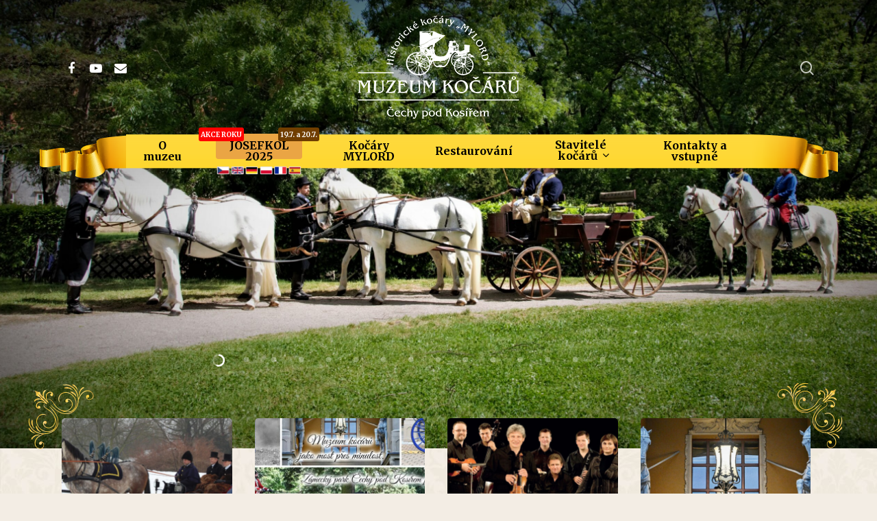

--- FILE ---
content_type: text/html; charset=UTF-8
request_url: https://www.historickekocary.cz/
body_size: 238632
content:
<!DOCTYPE html>

<html lang="cs"
	prefix="og: https://ogp.me/ns#"  class="no-js">
<head>
	
	<meta charset="UTF-8">
	
	<meta name="viewport" content="width=device-width, initial-scale=1, maximum-scale=1, user-scalable=0" /><title>Muzeum historických kočárů Čechy pod Kosířem</title>

		<!-- All in One SEO 4.0.12 -->
		<meta name="description" content="Návštěva muzea a samotný program je nezapomenutelným zážitkem pro všechny generace, neboť spojuje dávnou minulost se současností."/>
		<link rel="canonical" href="https://www.historickekocary.cz/" />
		<meta property="og:site_name" content="Historické kočáry • Muzeum kočárů, z.ú." />
		<meta property="og:type" content="article" />
		<meta property="og:title" content="Muzeum historických kočárů Čechy pod Kosířem" />
		<meta property="og:description" content="Návštěva muzea a samotný program je nezapomenutelným zážitkem pro všechny generace, neboť spojuje dávnou minulost se současností." />
		<meta property="og:url" content="https://www.historickekocary.cz/" />
		<meta property="og:image" content="https://www.historickekocary.cz/wp-content/uploads/2020/03/DSC_1621-1024x684.jpg" />
		<meta property="og:image:secure_url" content="https://www.historickekocary.cz/wp-content/uploads/2020/03/DSC_1621-1024x684.jpg" />
		<meta property="og:image:width" content="1024" />
		<meta property="og:image:height" content="684" />
		<meta property="article:published_time" content="2018-08-01T19:13:37Z" />
		<meta property="article:modified_time" content="2025-09-08T07:17:21Z" />
		<meta property="article:publisher" content="https://www.facebook.com/muzeumkocaru" />
		<meta property="twitter:card" content="summary" />
		<meta property="twitter:domain" content="www.historickekocary.cz" />
		<meta property="twitter:title" content="Muzeum historických kočárů Čechy pod Kosířem" />
		<meta property="twitter:description" content="Návštěva muzea a samotný program je nezapomenutelným zážitkem pro všechny generace, neboť spojuje dávnou minulost se současností." />
		<meta property="twitter:image" content="https://www.historickekocary.cz/wp-content/uploads/2020/03/DSC_1621-1024x684.jpg" />
		<script type="application/ld+json" class="aioseo-schema">
			{"@context":"https:\/\/schema.org","@graph":[{"@type":"WebSite","@id":"https:\/\/www.historickekocary.cz\/#website","url":"https:\/\/www.historickekocary.cz\/","name":"Historick\u00e9 ko\u010d\u00e1ry","description":"Muzeum ko\u010d\u00e1r\u016f, z.\u00fa.","publisher":{"@id":"https:\/\/www.historickekocary.cz\/#organization"},"potentialAction":{"@type":"SearchAction","target":"https:\/\/www.historickekocary.cz\/?s={search_term_string}","query-input":"required name=search_term_string"}},{"@type":"Organization","@id":"https:\/\/www.historickekocary.cz\/#organization","name":"Historick\u00e9 ko\u010d\u00e1ry","url":"https:\/\/www.historickekocary.cz\/","logo":{"@type":"ImageObject","@id":"https:\/\/www.historickekocary.cz\/#organizationLogo","url":"https:\/\/www.historickekocary.cz\/wp-content\/uploads\/2020\/02\/logo_b.png","width":2256,"height":1432},"image":{"@id":"https:\/\/www.historickekocary.cz\/#organizationLogo"},"sameAs":["https:\/\/www.facebook.com\/muzeumkocaru","https:\/\/www.youtube.com\/user\/kocarymylord"],"contactPoint":{"@type":"ContactPoint","telephone":"+420602557167","contactType":"Reservations"}},{"@type":"BreadcrumbList","@id":"https:\/\/www.historickekocary.cz\/#breadcrumblist","itemListElement":[{"@type":"ListItem","@id":"https:\/\/www.historickekocary.cz\/#listItem","position":1,"item":{"@type":"WebPage","@id":"https:\/\/www.historickekocary.cz\/#item","name":"Home","description":"N\u00e1v\u0161t\u011bva muzea a samotn\u00fd program je nezapomenuteln\u00fdm z\u00e1\u017eitkem pro v\u0161echny generace, nebo\u0165 spojuje d\u00e1vnou minulost se sou\u010dasnost\u00ed.","url":"https:\/\/www.historickekocary.cz\/"}}]},{"@type":"WebPage","@id":"https:\/\/www.historickekocary.cz\/#webpage","url":"https:\/\/www.historickekocary.cz\/","name":"Muzeum historick\u00fdch ko\u010d\u00e1r\u016f \u010cechy pod Kos\u00ed\u0159em","description":"N\u00e1v\u0161t\u011bva muzea a samotn\u00fd program je nezapomenuteln\u00fdm z\u00e1\u017eitkem pro v\u0161echny generace, nebo\u0165 spojuje d\u00e1vnou minulost se sou\u010dasnost\u00ed.","inLanguage":"cs","isPartOf":{"@id":"https:\/\/www.historickekocary.cz\/#website"},"breadcrumb":{"@id":"https:\/\/www.historickekocary.cz\/#breadcrumblist"},"datePublished":"2018-08-01T19:13:37+02:00","dateModified":"2025-09-08T07:17:21+02:00"}]}
		</script>
		<!-- All in One SEO -->

<link rel='dns-prefetch' href='//fonts.googleapis.com' />
<link rel='dns-prefetch' href='//s.w.org' />
<link rel="alternate" type="application/rss+xml" title="Historické kočáry &raquo; RSS zdroj" href="https://www.historickekocary.cz/feed/" />
<!-- This site uses the Google Analytics by MonsterInsights plugin v7.14.0 - Using Analytics tracking - https://www.monsterinsights.com/ -->
<!-- Note: MonsterInsights is not currently configured on this site. The site owner needs to authenticate with Google Analytics in the MonsterInsights settings panel. -->
<!-- No UA code set -->
<!-- / Google Analytics by MonsterInsights -->
		<script type="text/javascript">
			window._wpemojiSettings = {"baseUrl":"https:\/\/s.w.org\/images\/core\/emoji\/12.0.0-1\/72x72\/","ext":".png","svgUrl":"https:\/\/s.w.org\/images\/core\/emoji\/12.0.0-1\/svg\/","svgExt":".svg","source":{"concatemoji":"https:\/\/www.historickekocary.cz\/wp-includes\/js\/wp-emoji-release.min.js?ver=5.3.20"}};
			!function(e,a,t){var n,r,o,i=a.createElement("canvas"),p=i.getContext&&i.getContext("2d");function s(e,t){var a=String.fromCharCode;p.clearRect(0,0,i.width,i.height),p.fillText(a.apply(this,e),0,0);e=i.toDataURL();return p.clearRect(0,0,i.width,i.height),p.fillText(a.apply(this,t),0,0),e===i.toDataURL()}function c(e){var t=a.createElement("script");t.src=e,t.defer=t.type="text/javascript",a.getElementsByTagName("head")[0].appendChild(t)}for(o=Array("flag","emoji"),t.supports={everything:!0,everythingExceptFlag:!0},r=0;r<o.length;r++)t.supports[o[r]]=function(e){if(!p||!p.fillText)return!1;switch(p.textBaseline="top",p.font="600 32px Arial",e){case"flag":return s([127987,65039,8205,9895,65039],[127987,65039,8203,9895,65039])?!1:!s([55356,56826,55356,56819],[55356,56826,8203,55356,56819])&&!s([55356,57332,56128,56423,56128,56418,56128,56421,56128,56430,56128,56423,56128,56447],[55356,57332,8203,56128,56423,8203,56128,56418,8203,56128,56421,8203,56128,56430,8203,56128,56423,8203,56128,56447]);case"emoji":return!s([55357,56424,55356,57342,8205,55358,56605,8205,55357,56424,55356,57340],[55357,56424,55356,57342,8203,55358,56605,8203,55357,56424,55356,57340])}return!1}(o[r]),t.supports.everything=t.supports.everything&&t.supports[o[r]],"flag"!==o[r]&&(t.supports.everythingExceptFlag=t.supports.everythingExceptFlag&&t.supports[o[r]]);t.supports.everythingExceptFlag=t.supports.everythingExceptFlag&&!t.supports.flag,t.DOMReady=!1,t.readyCallback=function(){t.DOMReady=!0},t.supports.everything||(n=function(){t.readyCallback()},a.addEventListener?(a.addEventListener("DOMContentLoaded",n,!1),e.addEventListener("load",n,!1)):(e.attachEvent("onload",n),a.attachEvent("onreadystatechange",function(){"complete"===a.readyState&&t.readyCallback()})),(n=t.source||{}).concatemoji?c(n.concatemoji):n.wpemoji&&n.twemoji&&(c(n.twemoji),c(n.wpemoji)))}(window,document,window._wpemojiSettings);
		</script>
		<style type="text/css">
img.wp-smiley,
img.emoji {
	display: inline !important;
	border: none !important;
	box-shadow: none !important;
	height: 1em !important;
	width: 1em !important;
	margin: 0 .07em !important;
	vertical-align: -0.1em !important;
	background: none !important;
	padding: 0 !important;
}
</style>
	<link rel='stylesheet' id='wp-block-library-css'  href='https://www.historickekocary.cz/wp-includes/css/dist/block-library/style.min.css?ver=5.3.20' type='text/css' media='all' />
<link rel='stylesheet' id='contact-form-7-css'  href='https://www.historickekocary.cz/wp-content/plugins/contact-form-7/includes/css/styles.css?ver=5.1.6' type='text/css' media='all' />
<link rel='stylesheet' id='menu-image-css'  href='https://www.historickekocary.cz/wp-content/plugins/menu-image/includes/css/menu-image.css?ver=2.9.5' type='text/css' media='all' />
<link rel='stylesheet' id='nectar-slider-css'  href='https://www.historickekocary.cz/wp-content/plugins/salient-nectar-slider/css/nectar-slider.css?ver=1.4' type='text/css' media='all' />
<link rel='stylesheet' id='salient-social-css'  href='https://www.historickekocary.cz/wp-content/plugins/salient-social/css/style.css?ver=1.1' type='text/css' media='all' />
<style id='salient-social-inline-css' type='text/css'>

  .sharing-default-minimal .nectar-love.loved,
  body .nectar-social[data-color-override="override"].fixed > a:before, 
  body .nectar-social[data-color-override="override"].fixed .nectar-social-inner a,
  .sharing-default-minimal .nectar-social[data-color-override="override"] .nectar-social-inner a:hover {
    background-color: #347c98;
  }
  .nectar-social.hover .nectar-love.loved,
  .nectar-social.hover > .nectar-love-button a:hover,
  .nectar-social[data-color-override="override"].hover > div a:hover,
  #single-below-header .nectar-social[data-color-override="override"].hover > div a:hover,
  .nectar-social[data-color-override="override"].hover .share-btn:hover,
  .sharing-default-minimal .nectar-social[data-color-override="override"] .nectar-social-inner a {
    border-color: #347c98;
  }
  #single-below-header .nectar-social.hover .nectar-love.loved i,
  #single-below-header .nectar-social.hover[data-color-override="override"] a:hover,
  #single-below-header .nectar-social.hover[data-color-override="override"] a:hover i,
  #single-below-header .nectar-social.hover .nectar-love-button a:hover i,
  .nectar-love:hover i,
  .hover .nectar-love:hover .total_loves,
  .nectar-love.loved i,
  .nectar-social.hover .nectar-love.loved .total_loves,
  .nectar-social.hover .share-btn:hover, 
  .nectar-social[data-color-override="override"].hover .nectar-social-inner a:hover,
  .nectar-social[data-color-override="override"].hover > div:hover span,
  .sharing-default-minimal .nectar-social[data-color-override="override"] .nectar-social-inner a:not(:hover) i,
  .sharing-default-minimal .nectar-social[data-color-override="override"] .nectar-social-inner a:not(:hover) {
    color: #347c98;
  }
</style>
<link rel='stylesheet' id='monsterinsights-popular-posts-style-css'  href='https://www.historickekocary.cz/wp-content/plugins/google-analytics-for-wordpress/assets/css/frontend.min.css?ver=7.14.0' type='text/css' media='all' />
<link rel='stylesheet' id='font-awesome-css'  href='https://www.historickekocary.cz/wp-content/themes/salient/css/font-awesome.min.css?ver=4.6.4' type='text/css' media='all' />
<link rel='stylesheet' id='salient-grid-system-css'  href='https://www.historickekocary.cz/wp-content/themes/salient/css/grid-system.css?ver=11.0.4' type='text/css' media='all' />
<link rel='stylesheet' id='main-styles-css'  href='https://www.historickekocary.cz/wp-content/themes/salient/css/style.css?ver=11.0.4' type='text/css' media='all' />
<style id='main-styles-inline-css' type='text/css'>
html body[data-header-resize="1"] .container-wrap, html body[data-header-resize="0"] .container-wrap, body[data-header-format="left-header"][data-header-resize="0"] .container-wrap { padding-top: 0; }
</style>
<link rel='stylesheet' id='nectar-header-layout-centered-bottom-bar-css'  href='https://www.historickekocary.cz/wp-content/themes/salient/css/header/header-layout-centered-bottom-bar.css?ver=11.0.4' type='text/css' media='all' />
<link rel='stylesheet' id='nectar-ocm-fullscreen-css'  href='https://www.historickekocary.cz/wp-content/themes/salient/css/off-canvas/fullscreen.css?ver=11.0.4' type='text/css' media='all' />
<link rel='stylesheet' id='nectar-element-recent-posts-css'  href='https://www.historickekocary.cz/wp-content/themes/salient/css/elements/element-recent-posts.css?ver=11.0.4' type='text/css' media='all' />
<link rel='stylesheet' id='fancyBox-css'  href='https://www.historickekocary.cz/wp-content/themes/salient/css/plugins/jquery.fancybox.css?ver=3.3.1' type='text/css' media='all' />
<link rel='stylesheet' id='nectar_default_font_open_sans-css'  href='https://fonts.googleapis.com/css?family=Open+Sans%3A300%2C400%2C600%2C700&#038;subset=latin%2Clatin-ext' type='text/css' media='all' />
<link rel='stylesheet' id='responsive-css'  href='https://www.historickekocary.cz/wp-content/themes/salient/css/responsive.css?ver=11.0.4' type='text/css' media='all' />
<link rel='stylesheet' id='nectar-flickity-css'  href='https://www.historickekocary.cz/wp-content/themes/salient/css/plugins/flickity.css?ver=11.0.4' type='text/css' media='all' />
<link rel='stylesheet' id='select2-css'  href='https://www.historickekocary.cz/wp-content/themes/salient/css/plugins/select2.css?ver=6.2' type='text/css' media='all' />
<link rel='stylesheet' id='skin-material-css'  href='https://www.historickekocary.cz/wp-content/themes/salient/css/skin-material.css?ver=11.0.4' type='text/css' media='all' />
<link rel='stylesheet' id='nectar-widget-posts-css'  href='https://www.historickekocary.cz/wp-content/themes/salient/css/elements/widget-nectar-posts.css?ver=11.0.4' type='text/css' media='all' />
<link rel='stylesheet' id='js_composer_front-css'  href='https://www.historickekocary.cz/wp-content/plugins/js_composer_salient/assets/css/js_composer.min.css?ver=6.1' type='text/css' media='all' />
<link rel='stylesheet' id='dynamic-css-css'  href='https://www.historickekocary.cz/wp-content/themes/salient/css/salient-dynamic-styles.css?ver=1841' type='text/css' media='all' />
<style id='dynamic-css-inline-css' type='text/css'>
.no-rgba #header-space{display:none;}@media only screen and (max-width:999px){body #header-space[data-header-mobile-fixed="1"]{display:none;}#header-outer[data-mobile-fixed="false"]{position:absolute;}}@media only screen and (max-width:999px){body:not(.nectar-no-flex-height) #header-space[data-secondary-header-display="full"]:not([data-header-mobile-fixed="false"]){display:block!important;margin-bottom:-66px;}#header-space[data-secondary-header-display="full"][data-header-mobile-fixed="false"]{display:none;}}@media only screen and (min-width:1000px){#header-space{display:none;}.nectar-slider-wrap.first-section,.parallax_slider_outer.first-section,.full-width-content.first-section,.parallax_slider_outer.first-section .swiper-slide .content,.nectar-slider-wrap.first-section .swiper-slide .content,#page-header-bg,.nder-page-header,#page-header-wrap,.full-width-section.first-section{margin-top:0!important;}body #page-header-bg,body #page-header-wrap{height:239px;}body #search-outer{z-index:100000;}}@media only screen and (min-width:1000px){#page-header-wrap.fullscreen-header,#page-header-wrap.fullscreen-header #page-header-bg,html:not(.nectar-box-roll-loaded) .nectar-box-roll > #page-header-bg.fullscreen-header,.nectar_fullscreen_zoom_recent_projects,#nectar_fullscreen_rows:not(.afterLoaded) > div{height:100vh;}.wpb_row.vc_row-o-full-height.top-level,.wpb_row.vc_row-o-full-height.top-level > .col.span_12{min-height:100vh;}#page-header-bg[data-alignment-v="middle"] .span_6 .inner-wrap,#page-header-bg[data-alignment-v="top"] .span_6 .inner-wrap{padding-top:219px;}.nectar-slider-wrap[data-fullscreen="true"]:not(.loaded),.nectar-slider-wrap[data-fullscreen="true"]:not(.loaded) .swiper-container{height:calc(100vh + 2px)!important;}.admin-bar .nectar-slider-wrap[data-fullscreen="true"]:not(.loaded),.admin-bar .nectar-slider-wrap[data-fullscreen="true"]:not(.loaded) .swiper-container{height:calc(100vh - 30px)!important;}}@media only screen and (max-width:999px){#page-header-bg[data-alignment-v="middle"]:not(.fullscreen-header) .span_6 .inner-wrap,#page-header-bg[data-alignment-v="top"] .span_6 .inner-wrap{padding-top:50px;}.vc_row.top-level.full-width-section:not(.full-width-ns) > .span_12,#page-header-bg[data-alignment-v="bottom"] .span_6 .inner-wrap{padding-top:40px;}}@media only screen and (max-width:690px){.vc_row.top-level.full-width-section:not(.full-width-ns) > .span_12{padding-top:50px;}.vc_row.top-level.full-width-content .nectar-recent-posts-single_featured .recent-post-container > .inner-wrap{padding-top:40px;}}@media only screen and (max-width:999px){.full-width-ns .nectar-slider-wrap .swiper-slide[data-y-pos="middle"] .content,.full-width-ns .nectar-slider-wrap .swiper-slide[data-y-pos="top"] .content{padding-top:30px;}}
.page-id-6218 #page-header-bg .empty-title .subheader::after {content: url(/wp-content/uploads/2020/03/JOSEFKOL.png);}
.blog-recent[data-style="list_featured_first_row"] .featured .img-thumbnail {background-position: center;}
.container-wrap {background-image: url('/wp-content/uploads/2020/02/bg.jpg')!important;}
#header-outer.transparent ul.sf-menu::before {content: "";position:relative; display:block; width: 165px; height: 64px; z-index: 11; 
background: url('/wp-content/uploads/2020/02/menu_1.png') no-repeat;}
#header-outer.transparent ul.sf-menu li {height: 64px; background: url('/wp-content/uploads/2020/02/menu_3.png') repeat-x;}
#header-outer.transparent ul.sf-menu li a {padding-top: 6px !important; font-weight: 900 !important; color: #000000 !important;}
#header-outer.transparent ul.sf-menu::after {content: "";position:relative; display:block; width: 165px; height: 64px; z-index: 11; 
background: url('/wp-content/uploads/2020/02/menu_2.png') no-repeat;}
#header-outer.transparent ul.sf-menu li .sub-menu {left: -465px; top: 49px; width: 665px !important;-webkit-border-bottom-right-radius: 5px;
-webkit-border-bottom-left-radius: 5px;
-moz-border-radius-bottomright: 5px;
-moz-border-radius-bottomleft: 5px;
border-bottom-right-radius: 5px;
border-bottom-left-radius: 5px;}
#header-outer.transparent ul.sf-menu li .sub-menu li {display: inline-block; float: none !important; 
height: auto; background: none !important; width: 150px !important;}
#header-outer.transparent ul.sf-menu li .sub-menu li a {padding-top: auto !important; font-weight: 900 !important; text-align: center !important;}
#header-outer.transparent ul.sf-menu li .sub-menu li a span {width: 100%;word-spacing:9999px; text-align:center; padding: 0; display: inline-block; width: 100%; font-size: 14px;}
#header-outer #social-in-menu i {color: white !important;}
.menu-image-title-after.menu-image-not-hovered img {padding-right: 0;}

#header-outer.fixed-menu ul.sf-menu li .sub-menu {left: -615px; top: 41px; width: 965px !important;-webkit-border-bottom-right-radius: 5px;
-webkit-border-bottom-left-radius: 5px;
-moz-border-radius-bottomright: 5px;
-moz-border-radius-bottomleft: 5px;
border-bottom-right-radius: 5px;
border-bottom-left-radius: 5px;}
#header-outer.fixed-menu ul.sf-menu li .sub-menu li {display: inline-block; float: none !important; 
height: auto; background: none !important; width: 150px !important;}
#header-outer.fixed-menu ul.sf-menu li .sub-menu li a {padding-top: auto !important; font-weight: 900 !important;text-align:center;}
#header-outer.fixed-menu ul.sf-menu li .sub-menu li a span {display: inline-block; width: 100%;word-spacing:9999px; text-align:center;}

.section-title .inner-wrap h1 {padding-top: 75px !important;max-width: 100% !important;}
.section-title .inner-wrap {max-width: 100% !important; text-align: center;}

#menu-item-6799::before, #menu-item-6799::after {display: block; position: absolute; height: 6px; font-weight: 900; font-size: 10px; padding: 11px 3px 3px 3px; color: white; z-index: 9999 !important; -webkit-border-radius: 3px;
-moz-border-radius: 3px; border-radius: 3px;}
#menu-item-6799::before {top: -10px; background-color: red; content: "AKCE ROKU"; }
#menu-item-6799::after {display: block; top: -10px; right: 0; background-color: #703e00; content: "19.7. a 20.7."; }
.fixed-menu #menu-item-6799::before {top: -22px !important;}
.fixed-menu #menu-item-6799::after {top: -22px !important;}
.off-canvas-menu-container .menu-image {display: block; margin: 0 auto;}
.menu-image-title-after {text-align: center;}
#menu-item-6799 a::after {
    content: "";
    display: block; position: absolute; 
    left: 0px;
    top: 40px;
    height: 20px;
    width: 100%;
    background: black;
    background: url('/wp-content/uploads/vlajky/vlajky.png') center center;
    background-size: contain;
background-repeat: no-repeat;
}

.fixed-menu #menu-item-6799 a::after {top: 20px !important;}

.post-datum {color: black; font-weight: 900;font-size: 16px;}

html body .row .col.section-title h1 {text-shadow: 0px 0px 10px rgba(0,0,0,0.75);}

h1.entry-title {text-transform: none !important;}
.nectar-progress-bar .bar-wrap span strong {top: 16px !important;}
.w100 {width: 100% !important; text-align: center;}
.page-header-bg-image {opacity: 0.5 !important;}
.blog-recent .post-header {visibility: hidden !important;}
.blog-recent .post-header h3 {visibility: visible !important; position: relative; top: -15px;}

.mb-0 {margin-bottom: 0 !important;}

@media (min-width: 1000px) {
    .posun_Y {-webkit-transform:  translateY(-120px); transform:  translateY(-120px);}
    .margin-b {margin-top: -150px !important;}
    .margin-t {margin-bottom: -150px !important;}
}
@media (max-width: 1000px) {
    .margin-c {margin-top: 80px !important;}
    .swiper-slide .content {display: none !important;}
}

.tabs_lang ul li a img {margin: 0 !important; height: 75px !important;}
.tabs_lang ul li a {padding-bottom: 0 !important;}

.swiper-slide .content {display: none !important;}
.swiper-container .slider-pagination-wrap {
    bottom: 110px;
    z-index: 112;
}

.kontakt_table, .kontakt_table td {border-color: #c9baa3 !important;}

.casy-prohlidek {border: solid 2px #703e00; padding: 10px; text-align: center; font-weight: 900; background: #703e00; color: #fffaed;}
</style>
<link rel='stylesheet' id='redux-google-fonts-salient_redux-css'  href='https://fonts.googleapis.com/css?family=Merriweather%3A400%2C700%2C400italic%7CPoppins%3A600%2C500%2C700%7CMontserrat%3A500&#038;subset=latin%2Clatin-ext&#038;ver=1757598738' type='text/css' media='all' />
<script type='text/javascript' src='https://www.historickekocary.cz/wp-includes/js/jquery/jquery.js?ver=1.12.4-wp'></script>
<script type='text/javascript' src='https://www.historickekocary.cz/wp-includes/js/jquery/jquery-migrate.min.js?ver=1.4.1'></script>
<script type='text/javascript'>
/* <![CDATA[ */
var wps_statistics_object = {"rest_url":"https:\/\/www.historickekocary.cz\/wp-json\/","wpnonce":"bd09823a7e"};
/* ]]> */
</script>
<script type='text/javascript' src='https://www.historickekocary.cz/wp-content/plugins/wp-statistics/assets/js/front.min.js?ver=12.6.12'></script>
<link rel='https://api.w.org/' href='https://www.historickekocary.cz/wp-json/' />
<link rel="EditURI" type="application/rsd+xml" title="RSD" href="https://www.historickekocary.cz/xmlrpc.php?rsd" />
<link rel="wlwmanifest" type="application/wlwmanifest+xml" href="https://www.historickekocary.cz/wp-includes/wlwmanifest.xml" /> 
<meta name="generator" content="WordPress 5.3.20" />
<link rel='shortlink' href='https://www.historickekocary.cz/' />
<link rel="alternate" type="application/json+oembed" href="https://www.historickekocary.cz/wp-json/oembed/1.0/embed?url=https%3A%2F%2Fwww.historickekocary.cz%2F" />
<link rel="alternate" type="text/xml+oembed" href="https://www.historickekocary.cz/wp-json/oembed/1.0/embed?url=https%3A%2F%2Fwww.historickekocary.cz%2F&#038;format=xml" />
<!-- Analytics by WP-Statistics v12.6.12 - https://wp-statistics.com/ -->
<script type="text/javascript"> var root = document.getElementsByTagName( "html" )[0]; root.setAttribute( "class", "js" ); </script><script type="text/javascript">
jQuery( document ).ready(function($) {
	
	jQuery('.tabs_lang ul li:nth-child(1) a').html("<img src='https://www.historickekocary.cz/wp-content/uploads/vlajky/flag_cz.svg' alt='Česky'>");
	jQuery('.tabs_lang ul li:nth-child(2) a').html("<img src='https://www.historickekocary.cz/wp-content/uploads/vlajky/flag_uk.svg' alt='English'>");
	jQuery('.tabs_lang ul li:nth-child(3) a').html("<img src='https://www.historickekocary.cz/wp-content/uploads/vlajky/flag_de.svg' alt='Deutschland'>");
	jQuery('.tabs_lang ul li:nth-child(4) a').html("<img src='https://www.historickekocary.cz/wp-content/uploads/vlajky/flag_pl.svg' alt='Poland'>");
	jQuery('.tabs_lang ul li:nth-child(5) a').html("<img src='https://www.historickekocary.cz/wp-content/uploads/vlajky/flag_fr.svg' alt='France'>");
	/*jQuery('.tabs_lang ul li:nth-child(6) a').html("<img src='https://www.historickekocary.cz/wp-content/uploads/vlajky/flag_it.svg' alt='Italy'>");*/
	jQuery('.tabs_lang ul li:nth-child(6) a').html("<img src='https://www.historickekocary.cz/wp-content/uploads/vlajky/flag_sp.svg' alt='Spain'>");

});
</script><meta name="generator" content="Powered by WPBakery Page Builder - drag and drop page builder for WordPress."/>
<link rel="icon" href="https://www.historickekocary.cz/wp-content/uploads/2023/03/cropped-wheel-32x32.png" sizes="32x32" />
<link rel="icon" href="https://www.historickekocary.cz/wp-content/uploads/2023/03/cropped-wheel-192x192.png" sizes="192x192" />
<link rel="apple-touch-icon-precomposed" href="https://www.historickekocary.cz/wp-content/uploads/2023/03/cropped-wheel-180x180.png" />
<meta name="msapplication-TileImage" content="https://www.historickekocary.cz/wp-content/uploads/2023/03/cropped-wheel-270x270.png" />
<style type="text/css" data-type="vc_shortcodes-custom-css">.vc_custom_1582665865988{margin-top: -40px !important;margin-bottom: -60px !important;}</style><noscript><style> .wpb_animate_when_almost_visible { opacity: 1; }</style></noscript>	<style>
	#header-outer[data-lhe="animated_underline"].transparent.dark-slide #top nav >ul >li[class*="button_solid_color"] >a:hover, 
#header-outer[data-lhe="default"].transparent.dark-slide #top nav >ul >li[class*="button_solid_color"] >a:hover, 
#header-outer[data-lhe="default"] #top nav .sf-menu > li[class*="button_solid_color"] > a:hover,#header-outer.transparent.dark-slide >#top nav >ul >li[class*="button_solid_color"] >a:hover,#header-outer.transparent[data-lhe="default"] #top nav > ul > li > a:hover, #header-outer.transparent #top nav > ul > li > a:hover > .sf-sub-indicator > i, #header-outer.transparent #top nav ul #search-btn a:hover span, #header-outer.transparent #top nav ul #nectar-user-account a:hover span, #header-outer.transparent #top nav ul .slide-out-widget-area-toggle a:hover span	{color: #000 !important; opacity: 0.8;}

	#top nav >ul >li[class*="button_solid_color"] >a, 
body #header-outer.transparent #top nav >ul >li[class*="button_solid_color"] >a, 
#header-outer[data-lhe="animated_underline"] #top nav >ul >li[class*="button_solid_color"] >a, 
#header-outer.transparent #top nav > ul > li > a, #header-outer.transparent #top nav > .sf-menu > li > a,#header-outer.transparent #top nav > ul > li > a, #header-outer.transparent #top nav > .sf-menu > li > a,
#header-outer.dark-text #top nav >ul >li[class*="button_solid_color"] >a, 
#header-outer[data-lhe="default"] #top nav .sf-menu .current_page_item[class*="button_solid_color"] >a, 
 #header-outer.transparent[data-lhe="default"] #top nav .sf-menu > .sfHover:not(#social-in-menu) > a, #header-outer.transparent[data-lhe="default"] #top nav .sf-menu > .current_page_ancestor > a, #header-outer.transparent #top nav .sf-menu > .current-menu-item > a, #header-outer.transparent[data-lhe="default"] #top nav .sf-menu > .current-menu-ancestor > a, #header-outer.transparent[data-lhe="default"] #top nav .sf-menu > .current-menu-item > a, #header-outer.transparent[data-lhe="default"] #top nav .sf-menu > .current_page_item > a, #header-outer.transparent #top .sf-menu > .sfHover > a .sf-sub-indicator i, #header-outer.transparent #top nav > ul > .sfHover > a > span > i, #header-outer.transparent #top nav .sf-menu > .current-menu-item > a i, body #header-outer.transparent[data-lhe="default"] #top nav .sf-menu > .current_page_item > a .sf-sub-indicator i, #header-outer.transparent #top nav .sf-menu > .current-menu-ancestor > a i, body #header-outer.transparent[data-lhe="default"] #top nav .sf-menu > .current-menu-ancestor > a i, #header-outer.transparent .cart-outer:hover .icon-salient-cart, .ascend #boxed #header-outer.transparent .cart-outer:hover .cart-menu .cart-icon-wrap .icon-salient-cart, #header-outer.transparent[data-permanent-transparent="false"]:not(.dark-slide) #top .span_9 > a[class*="mobile-"] > *, #header-outer.transparent[data-permanent-transparent="false"]:not(.dark-slide) #top #mobile-cart-link i, #header-outer[data-permanent-transparent="1"].transparent:not(.dark-slide) #top .span_9 > a[class*="mobile-"] > *, #header-outer[data-permanent-transparent="1"].transparent:not(.dark-slide) #top #mobile-cart-link i,#header-outer.transparent #top nav > ul > li > a > .sf-sub-indicator i	{color: #000 !important; opacity: 1;}
 
 #header-outer.transparent[data-permanent-transparent="false"]:not(.dark-slide) #top .span_9 > a[class*="mobile-"] > * {color: white !important}
	</style>
</head>


<body class="home page-template-default page page-id-6 material wpb-js-composer js-comp-ver-6.1 vc_responsive" data-footer-reveal="false" data-footer-reveal-shadow="none" data-header-format="centered-menu-bottom-bar" data-body-border="off" data-boxed-style="" data-header-breakpoint="1000" data-dropdown-style="minimal" data-cae="easeOutQuart" data-cad="700" data-megamenu-width="full-width" data-aie="none" data-ls="fancybox" data-apte="standard" data-hhun="0" data-fancy-form-rcs="1" data-form-style="default" data-form-submit="regular" data-is="minimal" data-button-style="slightly_rounded_shadow" data-user-account-button="false" data-flex-cols="true" data-col-gap="default" data-header-inherit-rc="false" data-header-search="true" data-animated-anchors="true" data-ajax-transitions="false" data-full-width-header="false" data-slide-out-widget-area="true" data-slide-out-widget-area-style="fullscreen" data-user-set-ocm="off" data-loading-animation="none" data-bg-header="true" data-responsive="1" data-ext-responsive="true" data-header-resize="0" data-header-color="custom" data-cart="false" data-remove-m-parallax="" data-remove-m-video-bgs="" data-force-header-trans-color="light" data-smooth-scrolling="0" data-permanent-transparent="false" >
	
	<script type="text/javascript"> if(navigator.userAgent.match(/(Android|iPod|iPhone|iPad|BlackBerry|IEMobile|Opera Mini)/)) { document.body.className += " using-mobile-browser "; } </script><div class="ocm-effect-wrap"><div class="ocm-effect-wrap-inner">	
	<div id="header-space"  data-header-mobile-fixed='1'></div> 
	
		
	<div id="header-outer" data-has-menu="true" data-has-buttons="yes" data-using-pr-menu="false" data-mobile-fixed="1" data-ptnm="false" data-lhe="default" data-user-set-bg="#ffffff" data-format="centered-menu-bottom-bar" data-permanent-transparent="false" data-megamenu-rt="1" data-remove-fixed="0" data-header-resize="0" data-cart="false" data-transparency-option="1" data-box-shadow="small" data-shrink-num="6" data-using-secondary="0" data-using-logo="1" data-logo-height="150" data-m-logo-height="40" data-padding="23" data-full-width="false" data-condense="true" data-transparent-header="true" data-transparent-shadow-helper="true" data-remove-border="true" class="transparent">
		
		
<div id="search-outer" class="nectar">
	<div id="search">
		<div class="container">
			 <div id="search-box">
				 <div class="inner-wrap">
					 <div class="col span_12">
						  <form role="search" action="https://www.historickekocary.cz/" method="GET">
														 <input type="text" name="s" id="s" value="" placeholder="Hledání" /> 
							 								
						<span>Zmáčkni ENTER pro hledání nebo ESC pro zavření</span>						</form>
					</div><!--/span_12-->
				</div><!--/inner-wrap-->
			 </div><!--/search-box-->
			 <div id="close"><a href="#">
				<span class="close-wrap"> <span class="close-line close-line1"></span> <span class="close-line close-line2"></span> </span>				 </a></div>
		 </div><!--/container-->
	</div><!--/search-->
</div><!--/search-outer-->

<header id="top">
	<div class="container">
		<div class="row">
			<div class="col span_3">
				<a id="logo" href="https://www.historickekocary.cz" data-supplied-ml-starting-dark="true" data-supplied-ml-starting="true" data-supplied-ml="true" >
					<img class="stnd default-logo" alt="Historické kočáry" src="https://www.historickekocary.cz/wp-content/uploads/2020/02/logo_b_s.png" srcset="https://www.historickekocary.cz/wp-content/uploads/2020/02/logo_b_s.png 1x, https://www.historickekocary.cz/wp-content/uploads/2020/02/logo_b.png 2x" /><img class="mobile-only-logo" alt="Historické kočáry" src="https://www.historickekocary.cz/wp-content/uploads/2020/03/logo_m-b-1.png" /><img class="starting-logo mobile-only-logo" alt="Historické kočáry" src="https://www.historickekocary.cz/wp-content/uploads/2020/03/logo_m-w.png" /><img class="starting-logo dark-version mobile-only-logo" alt="Historické kočáry" src="https://www.historickekocary.cz/wp-content/uploads/2020/03/logo_m-w.png" /><img class="starting-logo default-logo"  alt="Historické kočáry" src="https://www.historickekocary.cz/wp-content/uploads/2020/02/logo_s.png" srcset="https://www.historickekocary.cz/wp-content/uploads/2020/02/logo_s.png 1x, https://www.historickekocary.cz/wp-content/uploads/2020/02/logo.png 2x" /><img class="starting-logo dark-version default-logo"  alt="Historické kočáry" src="https://www.historickekocary.cz/wp-content/uploads/2020/02/logo_b_s.png" srcset="https://www.historickekocary.cz/wp-content/uploads/2020/02/logo_b_s.png 1x, https://www.historickekocary.cz/wp-content/uploads/2020/02/logo_b.png 2x" /> 
				</a>
				
									<nav class="left-side" data-using-pull-menu="false">
												<ul class="nectar-social"><li id="social-in-menu" class="button_social_group"><a target="_blank" href="https://www.facebook.com/muzeumkocaru/"><i class="fa fa-facebook"></i> </a><a target="_blank" href="https://www.youtube.com/user/kocarymylord"><i class="fa fa-youtube-play"></i> </a><a  href="mailto:info@historickekocary.cz"><i class="fa fa-envelope"></i> </a> </li></ul> 
					</nav>
					<nav class="right-side">
						<ul class="buttons" data-user-set-ocm="off"><li id="search-btn"><div><a href="#searchbox"><span class="icon-salient-search" aria-hidden="true"></span></a></div> </li></ul>
													<div class="slide-out-widget-area-toggle mobile-icon fullscreen" data-icon-animation="simple-transform">
								<div> <a href="#sidewidgetarea" aria-label="Navigation Menu" aria-expanded="false" class="closed">
									<span aria-hidden="true"> <i class="lines-button x2"> <i class="lines"></i> </i> </span> </a> </div> 
							</div>
											</nav>
							</div><!--/span_3-->
			
			<div class="col span_9 col_last">
									<a class="mobile-search" href="#searchbox"><span class="nectar-icon icon-salient-search" aria-hidden="true"></span></a>
										<div class="slide-out-widget-area-toggle mobile-icon fullscreen" data-icon-animation="simple-transform">
						<div> <a href="#sidewidgetarea" aria-label="Navigation Menu" aria-expanded="false" class="closed">
							<span aria-hidden="true"> <i class="lines-button x2"> <i class="lines"></i> </i> </span>
						</a></div> 
					</div>
								
									
					<nav>
						
						<ul class="sf-menu">	
							<li id="menu-item-6531" class="menu-item menu-item-type-post_type menu-item-object-page menu-item-6531"><a href="https://www.historickekocary.cz/o-muzeu/">O muzeu</a></li>
<li id="menu-item-6799" class="menu-item menu-item-type-post_type menu-item-object-page button_solid_color_2 menu-item-6799"><a href="https://www.historickekocary.cz/josefkol/">JOSEFKOL 2025</a></li>
<li id="menu-item-6217" class="menu-item menu-item-type-post_type menu-item-object-page menu-item-6217"><a href="https://www.historickekocary.cz/nabidka-mylord/">Kočáry MYLORD</a></li>
<li id="menu-item-6772" class="menu-item menu-item-type-post_type menu-item-object-page menu-item-6772"><a href="https://www.historickekocary.cz/restaurovani/">Restaurování</a></li>
<li id="menu-item-6071" class="menu-item menu-item-type-post_type menu-item-object-page menu-item-has-children sf-with-ul menu-item-6071"><a href="https://www.historickekocary.cz/stavitele-kocaru/">Stavitelé kočárů<span class="sf-sub-indicator"><i class="fa fa-angle-down icon-in-menu"></i></span></a>
<ul class="sub-menu">
	<li id="menu-item-6151" class="menu-item menu-item-type-post_type menu-item-object-page menu-item-6151"><a href="https://www.historickekocary.cz/stavitele-kocaru/ignac-zarsky/" class="menu-image-title-after menu-image-not-hovered"><img width="110" height="146" src="https://www.historickekocary.cz/wp-content/uploads/2020/02/ignac_zarsky-110x146.png" class="menu-image menu-image-title-after" alt="" /><span class="menu-image-title-after menu-image-title">Ignác Žárský</span></a></li>
	<li id="menu-item-6150" class="menu-item menu-item-type-post_type menu-item-object-page menu-item-6150"><a href="https://www.historickekocary.cz/stavitele-kocaru/frantisek-komarek/" class="menu-image-title-after menu-image-not-hovered"><img width="110" height="146" src="https://www.historickekocary.cz/wp-content/uploads/2020/02/frantisek_komarek-110x146.png" class="menu-image menu-image-title-after" alt="" /><span class="menu-image-title-after menu-image-title">František Komárek</span></a></li>
	<li id="menu-item-6149" class="menu-item menu-item-type-post_type menu-item-object-page menu-item-6149"><a href="https://www.historickekocary.cz/stavitele-kocaru/bohdan-metys/" class="menu-image-title-after menu-image-not-hovered"><img width="110" height="146" src="https://www.historickekocary.cz/wp-content/uploads/2020/02/bohdan_metys-110x146.png" class="menu-image menu-image-title-after" alt="" /><span class="menu-image-title-after menu-image-title">Bohdan Metyš</span></a></li>
	<li id="menu-item-6148" class="menu-item menu-item-type-post_type menu-item-object-page menu-item-6148"><a href="https://www.historickekocary.cz/stavitele-kocaru/jan-sustala/" class="menu-image-title-after menu-image-not-hovered"><img width="110" height="146" src="https://www.historickekocary.cz/wp-content/uploads/2020/02/jan_sustrla-110x146.png" class="menu-image menu-image-title-after" alt="" /><span class="menu-image-title-after menu-image-title">Jan Šustala</span></a></li>
	<li id="menu-item-6147" class="menu-item menu-item-type-post_type menu-item-object-page menu-item-6147"><a href="https://www.historickekocary.cz/stavitele-kocaru/antonin-parik/" class="menu-image-title-after menu-image-not-hovered"><img width="110" height="146" src="https://www.historickekocary.cz/wp-content/uploads/2020/02/antonin_parik-110x146.png" class="menu-image menu-image-title-after" alt="" /><span class="menu-image-title-after menu-image-title">Antonín Pařík</span></a></li>
	<li id="menu-item-8513" class="menu-item menu-item-type-post_type menu-item-object-page menu-item-8513"><a href="https://www.historickekocary.cz/stavitele-kocaru/johann-weigl/" class="menu-image-title-after menu-image-not-hovered"><img width="110" height="146" src="https://www.historickekocary.cz/wp-content/uploads/2024/09/johann_weigl-110x146-1.png" class="menu-image menu-image-title-after" alt="" /><span class="menu-image-title-after menu-image-title">Johann Weigl</span></a></li>
	<li id="menu-item-8952" class="menu-item menu-item-type-post_type menu-item-object-page menu-item-8952"><a href="https://www.historickekocary.cz/stavitele-kocaru/antonin-hlous/" class="menu-image-title-after menu-image-not-hovered"><img width="110" height="146" src="https://www.historickekocary.cz/wp-content/uploads/2025/09/antonin_hlous-110x146.png" class="menu-image menu-image-title-after" alt="" /><span class="menu-image-title-after menu-image-title">Antonín Hlouš</span></a></li>
</ul>
</li>
<li id="menu-item-6182" class="menu-item menu-item-type-post_type menu-item-object-page menu-item-6182"><a href="https://www.historickekocary.cz/kontakt/">Kontakty a vstupné</a></li>
						</ul>
						

												
					</nav>
					
										
				</div><!--/span_9-->
				
								
			</div><!--/row-->
					</div><!--/container-->
	</header>
		
	</div>
	
		
	<div id="ajax-content-wrap">
		
		<div class="blurred-wrap">
<div class="container-wrap">
	<div class="container main-content">
		<div class="row">
			
			
		<div id="fws_6970bf4ba70f7"  data-column-margin="default" data-midnight="light"  data-bg-mobile-hidden="" class="wpb_row vc_row-fluid vc_row top-level full-width-ns full-width-section standard_section "  style="padding-top: 0px; padding-bottom: 0px;  z-index: 100;"><div class="row-bg-wrap" data-bg-animation="none" data-bg-overlay="false"><div class="inner-wrap"><div class="row-bg"  style=""></div></div><div class="row-bg-overlay" ></div></div><div class="col span_12 light left">
	<div  class="vc_col-sm-12 wpb_column column_container vc_column_container col no-extra-padding"  data-t-w-inherits="default" data-border-radius="none" data-shadow="none" data-border-animation="" data-border-animation-delay="" data-border-width="none" data-border-style="solid" data-border-color="" data-bg-cover="" data-padding-pos="all" data-has-bg-color="false" data-bg-color="" data-bg-opacity="1" data-hover-bg="" data-hover-bg-opacity="1" data-animation="" data-delay="0" >
		<div class="vc_column-inner" ><div class="column-bg-overlay-wrap" data-bg-animation="none"><div class="column-bg-overlay"></div></div>
			<div class="wpb_wrapper">
				<style type="text/css">@media only screen and (min-width: 1300px) { #nectar-slider-instance-1, #nectar-slider-instance-1 .swiper-container { height: 785px; }  } @media only screen and (max-width: 1299px) { #nectar-slider-instance-1, #nectar-slider-instance-1 .swiper-container { height: 654.16666666667px; }  } @media only screen and (max-width: 1000px) { #nectar-slider-instance-1, #nectar-slider-instance-1 .swiper-container { height: 560.71428571429px; }  } @media only screen and (max-width: 690px) { #nectar-slider-instance-1, #nectar-slider-instance-1 .swiper-container { height: 340.74074074074px; }  } </style><div data-midnight="nectar-slider" class="parallax_slider_outer "><div  data-transition="fade" data-overall_style="classic" data-flexible-height="" data-animate-in-effect="none" data-fullscreen="false" data-button-sizing="large" data-button-styling="btn_with_count" data-autorotate="15000" data-parallax="true" data-parallax-disable-mobile="" data-caption-trans="fade_in_from_bottom" data-parallax-style="bg_only" data-bg-animation="ken_burns" data-full-width="true" class="nectar-slider-wrap " id="nectar-slider-instance-1"><div class="swiper-container"  data-tho="auto" data-tco="auto" data-pho="auto" data-pco="auto" data-loop="true" data-height="785" data-min-height="" data-arrows="false" data-bullets="true" data-bullet_style="see_through_ar_visualized" data-bullet_position="bottom" data-desktop-swipe="false" data-settings=""> <div class="swiper-wrapper"><div class="swiper-slide" data-desktop-content-width="auto" data-tablet-content-width="auto" data-bg-alignment="center" data-color-scheme="light" data-x-pos="left" data-y-pos="middle" ><div class="slide-bg-wrap"><div class="image-bg" style="background-image: url(https://www.historickekocary.cz/wp-content/uploads/2022/06/DSC_0314-scaled.jpg);"> &nbsp; </div></div><div class="container">
						<div class="content"><h2>Vítejte</h2><p  ><span>na stránkách Muzea kočárů, z.ú.</span></p></div>
								</div><!--/container--><div class="video-texture "> <span class="ie-fix"></span> </div></div> <!--/swiper-slide--><div class="swiper-slide" data-desktop-content-width="auto" data-tablet-content-width="auto" data-bg-alignment="center" data-color-scheme="light" data-x-pos="left" data-y-pos="middle" ><div class="slide-bg-wrap"><div class="image-bg" style="background-image: url(https://www.historickekocary.cz/wp-content/uploads/2026/01/DSC_6064_zmensene.jpg);"> &nbsp; </div></div><div class="container">
						<div class="content"><h2>Vítejte</h2><p  ><span>na stránkách Muzea kočárů, z.ú.</span></p></div>
								</div><!--/container--><div class="video-texture "> <span class="ie-fix"></span> </div></div> <!--/swiper-slide--><div class="swiper-slide" data-desktop-content-width="auto" data-tablet-content-width="auto" data-bg-alignment="center" data-color-scheme="light" data-x-pos="left" data-y-pos="middle" ><div class="slide-bg-wrap"><div class="image-bg" style="background-image: url(https://www.historickekocary.cz/wp-content/uploads/2022/01/fotky_bez-loga-scaled.jpg);"> &nbsp; </div></div><div class="container">
						<div class="content"><h2>Vítejte</h2><p  ><span>na stránkách Muzea kočárů, z.ú.</span></p></div>
								</div><!--/container--><div class="video-texture "> <span class="ie-fix"></span> </div></div> <!--/swiper-slide--><div class="swiper-slide" data-desktop-content-width="auto" data-tablet-content-width="auto" data-bg-alignment="center" data-color-scheme="light" data-x-pos="left" data-y-pos="middle" ><div class="slide-bg-wrap"><div class="image-bg" style="background-image: url(https://www.historickekocary.cz/wp-content/uploads/2022/01/IMG_20210506_135047_web.jpg);"> &nbsp; </div></div><div class="container">
						<div class="content"><h2>Vítejte</h2><p  ><span>na stránkách Muzea kočárů, z.ú.</span></p></div>
								</div><!--/container--><div class="video-texture "> <span class="ie-fix"></span> </div></div> <!--/swiper-slide--><div class="swiper-slide" data-desktop-content-width="auto" data-tablet-content-width="auto" data-bg-alignment="center" data-color-scheme="light" data-x-pos="left" data-y-pos="middle" ><div class="slide-bg-wrap"><div class="image-bg" style="background-image: url(https://www.historickekocary.cz/wp-content/uploads/2020/02/aDSC00465-1.jpg);"> &nbsp; </div></div><div class="container">
						<div class="content"><h2>Vítejte</h2><p  ><span>na stránkách Muzea kočárů, z.ú.</span></p></div>
								</div><!--/container--><div class="video-texture "> <span class="ie-fix"></span> </div></div> <!--/swiper-slide--><div class="swiper-slide" data-desktop-content-width="auto" data-tablet-content-width="auto" data-bg-alignment="center" data-color-scheme="light" data-x-pos="left" data-y-pos="middle" ><div class="slide-bg-wrap"><div class="image-bg" style="background-image: url(https://www.historickekocary.cz/wp-content/uploads/2021/11/DSC_0270-scaled.jpg);"> &nbsp; </div></div><div class="container">
						<div class="content"><h2>Vítejte</h2><p  ><span>na stránkách Muzea kočárů, z.ú.</span></p></div>
								</div><!--/container--><div class="video-texture "> <span class="ie-fix"></span> </div></div> <!--/swiper-slide--><div class="swiper-slide" data-desktop-content-width="auto" data-tablet-content-width="auto" data-bg-alignment="center" data-color-scheme="light" data-x-pos="left" data-y-pos="middle" ><div class="slide-bg-wrap"><div class="image-bg" style="background-image: url(https://www.historickekocary.cz/wp-content/uploads/2020/09/DSC_4759-e1599833792376.jpg);"> &nbsp; </div></div><div class="container">
						<div class="content"><h2>Vítejte</h2><p  ><span>na stránkách Muzea kočárů, z.ú.</span></p></div>
								</div><!--/container--><div class="video-texture "> <span class="ie-fix"></span> </div></div> <!--/swiper-slide--><div class="swiper-slide" data-desktop-content-width="auto" data-tablet-content-width="auto" data-bg-alignment="center" data-color-scheme="light" data-x-pos="left" data-y-pos="middle" ><div class="slide-bg-wrap"><div class="image-bg" style="background-image: url(https://www.historickekocary.cz/wp-content/uploads/2020/03/DSC_1621.jpg);"> &nbsp; </div></div><div class="container">
						<div class="content"><h2>Vítejte</h2><p  ><span>na stránkách Muzea kočárů, z.ú.</span></p></div>
								</div><!--/container--><div class="video-texture "> <span class="ie-fix"></span> </div></div> <!--/swiper-slide--><div class="swiper-slide" data-desktop-content-width="auto" data-tablet-content-width="auto" data-bg-alignment="center" data-color-scheme="light" data-x-pos="left" data-y-pos="middle" ><div class="slide-bg-wrap"><div class="image-bg" style="background-image: url(https://www.historickekocary.cz/wp-content/uploads/2020/03/DSC_0828.jpg);"> &nbsp; </div></div><div class="container">
						<div class="content"><h2>Vítejte</h2><p  ><span>na stránkách Muzea kočárů, z.ú.</span></p></div>
								</div><!--/container--><div class="video-texture "> <span class="ie-fix"></span> </div></div> <!--/swiper-slide--><div class="swiper-slide" data-desktop-content-width="auto" data-tablet-content-width="auto" data-bg-alignment="center" data-color-scheme="light" data-x-pos="left" data-y-pos="middle" ><div class="slide-bg-wrap"><div class="image-bg" style="background-image: url(https://www.historickekocary.cz/wp-content/uploads/2020/02/45_DSC3111.jpg);"> &nbsp; </div></div><div class="container">
						<div class="content"><h2>Vítejte</h2><p  ><span>na stránkách Muzea kočárů, z.ú.</span></p></div>
								</div><!--/container--><div class="video-texture "> <span class="ie-fix"></span> </div></div> <!--/swiper-slide--><div class="swiper-slide" data-desktop-content-width="auto" data-tablet-content-width="auto" data-bg-alignment="center" data-color-scheme="light" data-x-pos="left" data-y-pos="middle" ><div class="slide-bg-wrap"><div class="image-bg" style="background-image: url(https://www.historickekocary.cz/wp-content/uploads/2020/03/IGP2369.jpg);"> &nbsp; </div></div><div class="container">
						<div class="content"><h2>Vítejte</h2><p  ><span>na stránkách Muzea kočárů, z.ú.</span></p></div>
								</div><!--/container--><div class="video-texture "> <span class="ie-fix"></span> </div></div> <!--/swiper-slide--><div class="swiper-slide" data-desktop-content-width="auto" data-tablet-content-width="auto" data-bg-alignment="center" data-color-scheme="light" data-x-pos="left" data-y-pos="middle" ><div class="slide-bg-wrap"><div class="image-bg" style="background-image: url(https://www.historickekocary.cz/wp-content/uploads/2020/04/2012-07-22-16.34.43-2-scaled-e1587382492775.jpg);"> &nbsp; </div></div><div class="container">
						<div class="content"><h2>Vítejte</h2><p  ><span>na stránkách Muzea kočárů, z.ú.</span></p></div>
								</div><!--/container--><div class="video-texture "> <span class="ie-fix"></span> </div></div> <!--/swiper-slide--><div class="swiper-slide" data-desktop-content-width="auto" data-tablet-content-width="auto" data-bg-alignment="center" data-color-scheme="light" data-x-pos="left" data-y-pos="middle" ><div class="slide-bg-wrap"><div class="image-bg" style="background-image: url(https://www.historickekocary.cz/wp-content/uploads/2020/03/VYREZ_muzeum_kocary_012-scaled.jpg);"> &nbsp; </div></div><div class="container">
						<div class="content"><h2>Vítejte</h2><p  ><span>na stránkách Muzea kočárů, z.ú.</span></p></div>
								</div><!--/container--><div class="video-texture "> <span class="ie-fix"></span> </div></div> <!--/swiper-slide--><div class="swiper-slide" data-desktop-content-width="auto" data-tablet-content-width="auto" data-bg-alignment="center" data-color-scheme="light" data-x-pos="left" data-y-pos="middle" ><div class="slide-bg-wrap"><div class="image-bg" style="background-image: url(https://www.historickekocary.cz/wp-content/uploads/2020/03/NR3A0028.jpg);"> &nbsp; </div></div><div class="container">
						<div class="content"><h2>Vítejte</h2><p  ><span>na stránkách Muzea kočárů, z.ú.</span></p></div>
								</div><!--/container--><div class="video-texture "> <span class="ie-fix"></span> </div></div> <!--/swiper-slide--><div class="swiper-slide" data-desktop-content-width="auto" data-tablet-content-width="auto" data-bg-alignment="center" data-color-scheme="light" data-x-pos="left" data-y-pos="middle" ><div class="slide-bg-wrap"><div class="image-bg" style="background-image: url(https://www.historickekocary.cz/wp-content/uploads/2020/02/IGP2962-scaled.jpg);"> &nbsp; </div></div><div class="container">
						<div class="content"><h2>Vítejte</h2><p  ><span>na stránkách Muzea kočárů, z.ú.</span></p></div>
								</div><!--/container--><div class="video-texture "> <span class="ie-fix"></span> </div></div> <!--/swiper-slide--><div class="swiper-slide" data-desktop-content-width="auto" data-tablet-content-width="auto" data-bg-alignment="center" data-color-scheme="light" data-x-pos="left" data-y-pos="middle" ><div class="slide-bg-wrap"><div class="image-bg" style="background-image: url(https://www.historickekocary.cz/wp-content/uploads/2020/03/2012-07-21-15.58.51-2.jpg);"> &nbsp; </div></div><div class="container">
						<div class="content"><h2>Vítejte</h2><p  ><span>na nových stránkách Muzea kočárů, z.ú.</span></p></div>
								</div><!--/container--><div class="video-texture "> <span class="ie-fix"></span> </div></div> <!--/swiper-slide--><div class="swiper-slide" data-desktop-content-width="auto" data-tablet-content-width="auto" data-bg-alignment="center" data-color-scheme="light" data-x-pos="left" data-y-pos="middle" ><div class="slide-bg-wrap"><div class="image-bg" style="background-image: url(https://www.historickekocary.cz/wp-content/uploads/2020/03/DSC_3222.jpg);"> &nbsp; </div></div><div class="container">
						<div class="content"><h2>Vítejte</h2><p  ><span>na stránkách Muzea kočárů, z.ú.</span></p></div>
								</div><!--/container--><div class="video-texture "> <span class="ie-fix"></span> </div></div> <!--/swiper-slide--></div><div class="container normal-container slider-pagination-wrap"><div class="slider-pagination"></div></div><div class="nectar-slider-loading "> <span class="loading-icon none">   </span> </div> </div> 
					
					</div></div>
			</div> 
		</div>
	</div> 
</div></div>
		<div id="fws_6970bf4bad18e"  data-column-margin="default" data-midnight="dark" data-top-percent="3%" data-bottom-percent="5%"  data-bg-mobile-hidden="" class="wpb_row vc_row-fluid vc_row standard_section margin-t posun_Y"  style="padding-top: calc(100vw * 0.03); padding-bottom: calc(100vw * 0.05);  z-index: 111;"><div class="row-bg-wrap" data-bg-animation="none" data-bg-overlay="false"><div class="inner-wrap"><div class="row-bg"  style=""></div></div><div class="row-bg-overlay" ></div></div><div class="col span_12 dark left">
	<div  class="vc_col-sm-12 wpb_column column_container vc_column_container col no-extra-padding"  data-t-w-inherits="default" data-border-radius="none" data-shadow="none" data-border-animation="" data-border-animation-delay="" data-border-width="none" data-border-style="solid" data-border-color="" data-bg-cover="" data-padding-pos="all" data-has-bg-color="false" data-bg-color="" data-bg-opacity="1" data-hover-bg="" data-hover-bg-opacity="1" data-animation="" data-delay="0" >
		<div class="vc_column-inner" ><div class="column-bg-overlay-wrap" data-bg-animation="none"><div class="column-bg-overlay"></div></div>
			<div class="wpb_wrapper">
				<div id="fws_6970bf4bae37c" data-midnight="" data-column-margin="default" data-bg-mobile-hidden="" class="wpb_row vc_row-fluid vc_row inner_row standard_section    "  style="padding-top: 0px; padding-bottom: 0px; "><div class="row-bg-wrap"> <div class="row-bg   "  style=""></div> </div><div class="col span_12  left">
	<div  class="vc_col-sm-12 vc_hidden-lg vc_hidden-md wpb_column column_container vc_column_container col child_column no-extra-padding"   data-t-w-inherits="default" data-shadow="none" data-border-radius="none" data-border-animation="" data-border-animation-delay="" data-border-width="none" data-border-style="solid" data-border-color="" data-bg-cover="" data-padding-pos="all" data-has-bg-color="false" data-bg-color="" data-bg-opacity="1" data-hover-bg="" data-hover-bg-opacity="1" data-animation="" data-delay="0">
		<div class="vc_column-inner" ><div class="column-bg-overlay-wrap" data-bg-animation="none"><div class="column-bg-overlay"></div></div>
		<div class="wpb_wrapper">
			<div class="img-with-aniamtion-wrap center" data-max-width="75%" data-max-width-mobile="default" data-border-radius="none" data-shadow="none" data-animation="none" >
      <div class="inner">
        <div class="hover-wrap" data-hover-animation="none"> 
          <div class="hover-wrap-inner">
            <img class="img-with-animation skip-lazy " data-delay="0" height="60" width="269" data-animation="none" src="https://www.historickekocary.cz/wp-content/uploads/2020/02/o03.png" alt=""  />
          </div>
        </div>
      </div>
    </div><a class="nectar-button large regular accent-color  regular-button w100"  style=""  href="https://www.historickekocary.cz/o-muzeu/" data-color-override="false" data-hover-color-override="false" data-hover-text-color-override="#fff"><span>O muzeu</span></a><a class="nectar-button large regular accent-color  regular-button w100"  style=""  href="https://www.historickekocary.cz/josefkol/" data-color-override="false" data-hover-color-override="false" data-hover-text-color-override="#fff"><span>JOSEFKOL</span></a><a class="nectar-button large regular accent-color  regular-button w100"  style=""  href="https://www.historickekocary.cz/nabidka-mylord/" data-color-override="false" data-hover-color-override="false" data-hover-text-color-override="#fff"><span>Kočáry MYLORD</span></a><a class="nectar-button large regular accent-color  regular-button w100"  style=""  href="https://www.historickekocary.cz/restaurovani/" data-color-override="false" data-hover-color-override="false" data-hover-text-color-override="#fff"><span>Restaurování</span></a><a class="nectar-button large regular accent-color  regular-button w100"  style=""  href="https://www.historickekocary.cz/stavitele-kocaru/" data-color-override="false" data-hover-color-override="false" data-hover-text-color-override="#fff"><span>Stavitelé kočárů</span></a><a class="nectar-button large regular extra-color-1  regular-button w100"  style="color: #000000; "  href="https://www.historickekocary.cz/kontakt/" data-color-override="false" data-hover-color-override="false" data-hover-text-color-override="#fff"><span>Kontakty a vstupné</span></a><div class="img-with-aniamtion-wrap center" data-max-width="75%" data-max-width-mobile="default" data-border-radius="none" data-shadow="none" data-animation="none"  style="margin-bottom: -75px; ">
      <div class="inner">
        <div class="hover-wrap" data-hover-animation="none"> 
          <div class="hover-wrap-inner">
            <img class="img-with-animation skip-lazy " data-delay="0" height="60" width="269" data-animation="none" src="https://www.historickekocary.cz/wp-content/uploads/2020/02/o04.png" alt=""  />
          </div>
        </div>
      </div>
    </div><div class="divider-wrap" data-alignment="default"><div style="height: 120px;" class="divider"></div></div><div class="nectar-highlighted-text" data-style="half_text" data-using-custom-color="true" data-animation-delay="false" data-color="rgba(255,65,17,0.43)" data-color-gradient="" style="">
<h3 style="text-align: center;">Aktuality</h3>
</div>
		</div> 
	</div>
	</div> 
</div></div><div id="fws_6970bf4bb3efd" data-midnight="" data-column-margin="default" data-bg-mobile-hidden="" class="wpb_row vc_row-fluid vc_row inner_row standard_section  vc_custom_1582665865988  vc_hidden-sm vc_hidden-xs "  style="padding-top: 0px; padding-bottom: 0px; "><div class="row-bg-wrap"> <div class="row-bg   "  style=""></div> </div><div class="col span_12  left">
	<div  class="vc_col-sm-6 vc_hidden-sm vc_hidden-xs wpb_column column_container vc_column_container col child_column no-extra-padding"   data-t-w-inherits="default" data-shadow="none" data-border-radius="none" data-border-animation="" data-border-animation-delay="" data-border-width="none" data-border-style="solid" data-border-color="" data-bg-cover="" data-padding-pos="all" data-has-bg-color="false" data-bg-color="" data-bg-opacity="1" data-hover-bg="" data-hover-bg-opacity="1" data-animation="" data-delay="0">
		<div class="vc_column-inner" ><div class="column-bg-overlay-wrap" data-bg-animation="none"><div class="column-bg-overlay"></div></div>
		<div class="wpb_wrapper">
			<div class="img-with-aniamtion-wrap " data-max-width="100%" data-max-width-mobile="default" data-border-radius="none" data-shadow="none" data-animation="fade-in"  style="margin-left: -50px;">
      <div class="inner">
        <div class="hover-wrap" data-hover-animation="none"> 
          <div class="hover-wrap-inner">
            <img class="img-with-animation skip-lazy " data-delay="0" height="96" width="100" data-animation="fade-in" src="https://www.historickekocary.cz/wp-content/uploads/2020/02/o01.png" alt=""  />
          </div>
        </div>
      </div>
    </div>
		</div> 
	</div>
	</div> 

	<div  class="vc_col-sm-6 vc_hidden-sm vc_hidden-xs wpb_column column_container vc_column_container col child_column no-extra-padding"   data-t-w-inherits="default" data-shadow="none" data-border-radius="none" data-border-animation="" data-border-animation-delay="" data-border-width="none" data-border-style="solid" data-border-color="" data-bg-cover="" data-padding-pos="all" data-has-bg-color="false" data-bg-color="" data-bg-opacity="1" data-hover-bg="" data-hover-bg-opacity="1" data-animation="" data-delay="0">
		<div class="vc_column-inner" ><div class="column-bg-overlay-wrap" data-bg-animation="none"><div class="column-bg-overlay"></div></div>
		<div class="wpb_wrapper">
			<div class="img-with-aniamtion-wrap right" data-max-width="100%" data-max-width-mobile="default" data-border-radius="none" data-shadow="none" data-animation="fade-in"  style="margin-right: -43px; ">
      <div class="inner">
        <div class="hover-wrap" data-hover-animation="none"> 
          <div class="hover-wrap-inner">
            <img class="img-with-animation skip-lazy " data-delay="0" height="96" width="100" data-animation="fade-in" src="https://www.historickekocary.cz/wp-content/uploads/2020/02/o02.png" alt=""  />
          </div>
        </div>
      </div>
    </div>
		</div> 
	</div>
	</div> 
</div></div>    
    <div class="row blog-recent columns-4" data-style="list_featured_first_row" data-color-scheme="light" data-remove-post-date="1" data-remove-post-author="" data-remove-post-comment-number="" data-remove-post-nectar-love="">
      
      
      <div class="col span_3 post-8983 post type-post status-publish format-standard has-post-thumbnail category-akce category-muzeum" >
        
                    
            <a class="full-post-link" href="https://www.historickekocary.cz/2026/01/15/zamecka-slitaz-pro-deti-i-dospele/"></a><a class="featured" href="https://www.historickekocary.cz/2026/01/15/zamecka-slitaz-pro-deti-i-dospele/"><span class="img-thumbnail" data-nectar-img-src="https://www.historickekocary.cz/wp-content/uploads/2026/01/DSC_0071-500x500.jpg"></span></a>            <div class="post-header featured">
              <span class="meta post-datum">15. 1. 2026</span>, 
              <span class="meta-category"><a class="akce" href="https://www.historickekocary.cz/category/akce/">Akce</a></span>              <h3> <a href="https://www.historickekocary.cz/2026/01/15/zamecka-slitaz-pro-deti-i-dospele/">Zámecká šlitáž pro děti i dospělé</a></h3>                
            </div><!--/post-header-->
            
            <div class="excerpt">V pátek 16.1.2026 od 15:00 hodin v zámeckém parku v Čechách Pod Kosířem. Projížďky na saních tažených koňmi jako v pohádce Tři oříšky pro Popelku.&hellip;</div>        
      </div><!--/col-->
      
      
      <div class="col span_3 post-8980 post type-post status-publish format-standard has-post-thumbnail category-muzeum" >
        
                    
            <a class="full-post-link" href="https://www.historickekocary.cz/2026/01/05/pf-2026/"></a><a class="featured" href="https://www.historickekocary.cz/2026/01/05/pf-2026/"><span class="img-thumbnail" data-nectar-img-src="https://www.historickekocary.cz/wp-content/uploads/2023/02/Pf-500x500.jpg"></span></a>            <div class="post-header featured">
              <span class="meta post-datum">5. 1. 2026</span>, 
              <span class="meta-category"><a class="muzeum" href="https://www.historickekocary.cz/category/muzeum/">Muzeum</a></span>              <h3> <a href="https://www.historickekocary.cz/2026/01/05/pf-2026/">PF 2026</a></h3>                
            </div><!--/post-header-->
            
            <div class="excerpt">Děkuji vám všem za Vaši přízeň, podporu  a  Váš zájem se účastnit naších akcí. TAM KDE VÍRA, NADĚJE A LÁSKA ČISTÁ, TAM BŮH POŽEHNÁ DOZAJISTA.&hellip;</div>        
      </div><!--/col-->
      
      
      <div class="col span_3 post-8969 post type-post status-publish format-standard has-post-thumbnail category-akce category-muzeum" >
        
                    
            <a class="full-post-link" href="https://www.historickekocary.cz/2025/10/21/trikralovy-koncert-za-svitu-horicich-luceren/"></a><a class="featured" href="https://www.historickekocary.cz/2025/10/21/trikralovy-koncert-za-svitu-horicich-luceren/"><span class="img-thumbnail" data-nectar-img-src="https://www.historickekocary.cz/wp-content/uploads/2025/10/hradistan_nahled-500x500.jpg"></span></a>            <div class="post-header featured">
              <span class="meta post-datum">21. 10. 2025</span>, 
              <span class="meta-category"><a class="akce" href="https://www.historickekocary.cz/category/akce/">Akce</a></span>              <h3> <a href="https://www.historickekocary.cz/2025/10/21/trikralovy-koncert-za-svitu-horicich-luceren/">Tříkrálový koncert za svitu hořících luceren</a></h3>                
            </div><!--/post-header-->
            
            <div class="excerpt">Vážená veřejnosti. Přijměte naše pozvání na Tříkrálový gala večer pořádaný v Muzeu kočárů dne 9. 1. 2026 v 18:00 hodin. Při svitu hořících luceren a&hellip;</div>        
      </div><!--/col-->
      
      
      <div class="col span_3 post-8961 post type-post status-publish format-standard has-post-thumbnail category-akce category-muzeum" >
        
                    
            <a class="full-post-link" href="https://www.historickekocary.cz/2025/10/07/netradicni-prohlidky-s-ukazkou-predvedeni-a-zapaleni-lamp/"></a><a class="featured" href="https://www.historickekocary.cz/2025/10/07/netradicni-prohlidky-s-ukazkou-predvedeni-a-zapaleni-lamp/"><span class="img-thumbnail" data-nectar-img-src="https://www.historickekocary.cz/wp-content/uploads/2025/10/DSC_7591-500x500.jpg"></span></a>            <div class="post-header featured">
              <span class="meta post-datum">7. 10. 2025</span>, 
              <span class="meta-category"><a class="akce" href="https://www.historickekocary.cz/category/akce/">Akce</a></span>              <h3> <a href="https://www.historickekocary.cz/2025/10/07/netradicni-prohlidky-s-ukazkou-predvedeni-a-zapaleni-lamp/">Netradiční prohlídky s ukázkou předvedení a zapálení lamp</a></h3>                
            </div><!--/post-header-->
            
            <div class="excerpt">Vážená veřejnosti. Čas plyne k závěru roku, turistická sezona skončila, ale u nás můžete dále prožívat neopakovatelné chvíle. Přijměte proto pozvání v měsíci listopadu do&hellip;</div>        
      </div><!--/col-->
      
        
    </div><!--/blog-recent-->
  
  <div id="fws_6970bf4bbea5f" data-midnight="" data-column-margin="default" data-bg-mobile-hidden="" class="wpb_row vc_row-fluid vc_row inner_row standard_section    "  style="padding-top: 0px; padding-bottom: 0px; "><div class="row-bg-wrap"> <div class="row-bg   "  style=""></div> </div><div class="col span_12  left">
	<div  class="vc_col-sm-12 wpb_column column_container vc_column_container col child_column centered-text no-extra-padding"   data-t-w-inherits="default" data-shadow="none" data-border-radius="none" data-border-animation="" data-border-animation-delay="" data-border-width="none" data-border-style="solid" data-border-color="" data-bg-cover="" data-padding-pos="all" data-has-bg-color="false" data-bg-color="" data-bg-opacity="1" data-hover-bg="" data-hover-bg-opacity="1" data-animation="" data-delay="0">
		<div class="vc_column-inner" ><div class="column-bg-overlay-wrap" data-bg-animation="none"><div class="column-bg-overlay"></div></div>
		<div class="wpb_wrapper">
			<a class="nectar-button large regular accent-color has-icon  regular-button"  style="color: #ffffff; "  href="/archiv-clanku/" data-color-override="false" data-hover-color-override="false" data-hover-text-color-override="#fff"><span>Starší články</span><i style="color: #ffffff;"  class="fa fa-angle-double-right"></i></a>
		</div> 
	</div>
	</div> 
</div></div>
			</div> 
		</div>
	</div> 
</div></div>
		<div id="fws_6970bf4bc0093"  data-column-margin="default" data-midnight="dark" data-top-percent="4%" data-bottom-percent="3%"  data-bg-mobile-hidden="" class="wpb_row vc_row-fluid vc_row standard_section margin-b"  style="padding-top: calc(100vw * 0.04); padding-bottom: calc(100vw * 0.03); "><div class="row-bg-wrap" data-bg-animation="none" data-bg-overlay="false"><div class="inner-wrap"><div class="row-bg"  style=""></div></div><div class="row-bg-overlay" ></div></div><div class="col span_12 dark left">
	<div  class="vc_col-sm-6 wpb_column column_container vc_column_container col padding-5-percent"  data-t-w-inherits="default" data-border-radius="none" data-shadow="none" data-border-animation="" data-border-animation-delay="" data-border-width="none" data-border-style="solid" data-border-color="" data-bg-cover="" data-padding-pos="all" data-has-bg-color="false" data-bg-color="" data-bg-opacity="1" data-hover-bg="" data-hover-bg-opacity="1" data-animation="" data-delay="0" >
		<div class="vc_column-inner" ><div class="column-bg-overlay-wrap" data-bg-animation="none"><div class="column-bg-overlay"></div></div>
			<div class="wpb_wrapper">
				<div class="nectar-highlighted-text" data-style="half_text" data-using-custom-color="true" data-animation-delay="false" data-color="rgba(255,65,17,0.43)" data-color-gradient="" style="">
<h3 style="text-align: center;">Marie Terezie</h3>
</div><div class="nectar-video-box" data-color="default-accent-color"  data-play-button-size="default" data-border-radius="10px" data-hover="defaut" data-shadow="medium_depth"><div class="inner-wrap"><a href="https://www.youtube.com/watch?v=5R6rPnSugjo" class="full-link pp"></a><img width="1572" height="882" src="https://www.historickekocary.cz/wp-content/uploads/2023/02/vid.jpg" class="attachment-full size-full" alt="" srcset="https://www.historickekocary.cz/wp-content/uploads/2023/02/vid.jpg 1572w, https://www.historickekocary.cz/wp-content/uploads/2023/02/vid-300x168.jpg 300w, https://www.historickekocary.cz/wp-content/uploads/2023/02/vid-1024x575.jpg 1024w, https://www.historickekocary.cz/wp-content/uploads/2023/02/vid-768x431.jpg 768w, https://www.historickekocary.cz/wp-content/uploads/2023/02/vid-1536x862.jpg 1536w, https://www.historickekocary.cz/wp-content/uploads/2023/02/vid-110x62.jpg 110w" sizes="(max-width: 1572px) 100vw, 1572px" /><a href="https://www.youtube.com/watch?v=5R6rPnSugjo"  data-style="default" data-parent-hover="" data-font-style="p" data-color="default" class="play_button_2 large nectar_video_lightbox pp"><span><span class="play"><span class="inner-wrap"><svg version="1.1"
	 xmlns="http://www.w3.org/2000/svg" xmlns:xlink="http://www.w3.org/1999/xlink" width="600px" height="800px" x="0px" y="0px" viewBox="0 0 600 800" enable-background="new 0 0 600 800" xml:space="preserve"><path fill="none" d="M0-1.79v800L600,395L0-1.79z"></path> </svg></span></span></span></a></div></div>
<div class="wpb_text_column wpb_content_element " >
	<div class="wpb_wrapper">
		<p style="text-align: center;">Bylo mi nesmírnou ctí zapůjčit tento největší kočár do tohoto filmu. Kočár si můžete prohlédnout v Muzeu kočárů v Čechách pod Kosířem. Václav Obr</p>
	</div>
</div>




			</div> 
		</div>
	</div> 

	<div  class="vc_col-sm-6 wpb_column column_container vc_column_container col padding-5-percent"  data-t-w-inherits="default" data-border-radius="none" data-shadow="none" data-border-animation="" data-border-animation-delay="" data-border-width="none" data-border-style="solid" data-border-color="" data-bg-cover="" data-padding-pos="all" data-has-bg-color="false" data-bg-color="" data-bg-opacity="1" data-hover-bg="" data-hover-bg-opacity="1" data-animation="" data-delay="0" >
		<div class="vc_column-inner" ><div class="column-bg-overlay-wrap" data-bg-animation="none"><div class="column-bg-overlay"></div></div>
			<div class="wpb_wrapper">
				<div class="nectar-highlighted-text" data-style="half_text" data-using-custom-color="true" data-animation-delay="false" data-color="rgba(255,65,17,0.43)" data-color-gradient="" style="">
<h3 style="text-align: center;">POČIN DVACETILETÍ, 1. 4. 2021</h3>
</div><div class="nectar-video-box" data-color="default-accent-color"  data-play-button-size="default" data-border-radius="10px" data-hover="defaut" data-shadow="medium_depth"><div class="inner-wrap"><a href="https://www.historickekocary.cz/muzeum_kocaru_pocin_dvacetileti.mp4" class="full-link pp"></a><img width="1087" height="657" src="https://www.historickekocary.cz/wp-content/uploads/2021/04/JADf-e1617693665889.png" class="attachment-full size-full" alt="" srcset="https://www.historickekocary.cz/wp-content/uploads/2021/04/JADf-e1617693665889.png 1087w, https://www.historickekocary.cz/wp-content/uploads/2021/04/JADf-e1617693665889-300x181.png 300w, https://www.historickekocary.cz/wp-content/uploads/2021/04/JADf-e1617693665889-1024x619.png 1024w, https://www.historickekocary.cz/wp-content/uploads/2021/04/JADf-e1617693665889-768x464.png 768w, https://www.historickekocary.cz/wp-content/uploads/2021/04/JADf-e1617693665889-110x66.png 110w" sizes="(max-width: 1087px) 100vw, 1087px" /><a href="https://www.historickekocary.cz/muzeum_kocaru_pocin_dvacetileti.mp4"  data-style="default" data-parent-hover="" data-font-style="p" data-color="default" class="play_button_2 large nectar_video_lightbox pp"><span><span class="play"><span class="inner-wrap"><svg version="1.1"
	 xmlns="http://www.w3.org/2000/svg" xmlns:xlink="http://www.w3.org/1999/xlink" width="600px" height="800px" x="0px" y="0px" viewBox="0 0 600 800" enable-background="new 0 0 600 800" xml:space="preserve"><path fill="none" d="M0-1.79v800L600,395L0-1.79z"></path> </svg></span></span></span></a></div></div>
			</div> 
		</div>
	</div> 
</div></div>
		<div id="fws_6970bf4bc4615"  data-column-margin="default" data-midnight="dark" data-top-percent="4%" data-bottom-percent="3%"  data-bg-mobile-hidden="" class="wpb_row vc_row-fluid vc_row standard_section margin-b"  style="padding-top: calc(100vw * 0.04); padding-bottom: calc(100vw * 0.03); "><div class="row-bg-wrap" data-bg-animation="none" data-bg-overlay="false"><div class="inner-wrap"><div class="row-bg"  style=""></div></div><div class="row-bg-overlay" ></div></div><div class="col span_12 dark left">
	<div  class="vc_col-sm-6 wpb_column column_container vc_column_container col padding-5-percent"  data-t-w-inherits="default" data-border-radius="none" data-shadow="none" data-border-animation="" data-border-animation-delay="" data-border-width="none" data-border-style="solid" data-border-color="" data-bg-cover="" data-padding-pos="all" data-has-bg-color="false" data-bg-color="" data-bg-opacity="1" data-hover-bg="" data-hover-bg-opacity="1" data-animation="" data-delay="0" >
		<div class="vc_column-inner" ><div class="column-bg-overlay-wrap" data-bg-animation="none"><div class="column-bg-overlay"></div></div>
			<div class="wpb_wrapper">
				<div class="nectar-highlighted-text" data-style="half_text" data-using-custom-color="true" data-animation-delay="false" data-color="rgba(255,65,17,0.43)" data-color-gradient="" style="">
<h3 style="text-align: center;">PAŠIJOVÝ KONCERT, 2. 4. 2021</h3>
</div><div class="nectar-video-box" data-color="default-accent-color"  data-play-button-size="default" data-border-radius="10px" data-hover="defaut" data-shadow="medium_depth"><div class="inner-wrap"><a href="https://www.youtube.com/watch?v=H4NcjtPhWg8" class="full-link pp"></a><img width="1280" height="720" src="https://www.historickekocary.cz/wp-content/uploads/2021/04/maxresdefault.jpg" class="attachment-full size-full" alt="" srcset="https://www.historickekocary.cz/wp-content/uploads/2021/04/maxresdefault.jpg 1280w, https://www.historickekocary.cz/wp-content/uploads/2021/04/maxresdefault-300x169.jpg 300w, https://www.historickekocary.cz/wp-content/uploads/2021/04/maxresdefault-1024x576.jpg 1024w, https://www.historickekocary.cz/wp-content/uploads/2021/04/maxresdefault-768x432.jpg 768w, https://www.historickekocary.cz/wp-content/uploads/2021/04/maxresdefault-110x62.jpg 110w" sizes="(max-width: 1280px) 100vw, 1280px" /><a href="https://www.youtube.com/watch?v=H4NcjtPhWg8"  data-style="default" data-parent-hover="" data-font-style="p" data-color="default" class="play_button_2 large nectar_video_lightbox pp"><span><span class="play"><span class="inner-wrap"><svg version="1.1"
	 xmlns="http://www.w3.org/2000/svg" xmlns:xlink="http://www.w3.org/1999/xlink" width="600px" height="800px" x="0px" y="0px" viewBox="0 0 600 800" enable-background="new 0 0 600 800" xml:space="preserve"><path fill="none" d="M0-1.79v800L600,395L0-1.79z"></path> </svg></span></span></span></a></div></div>
			</div> 
		</div>
	</div> 

	<div  class="vc_col-sm-6 wpb_column column_container vc_column_container col padding-5-percent"  data-t-w-inherits="default" data-border-radius="none" data-shadow="none" data-border-animation="" data-border-animation-delay="" data-border-width="none" data-border-style="solid" data-border-color="" data-bg-cover="" data-padding-pos="all" data-has-bg-color="false" data-bg-color="" data-bg-opacity="1" data-hover-bg="" data-hover-bg-opacity="1" data-animation="" data-delay="0" >
		<div class="vc_column-inner" ><div class="column-bg-overlay-wrap" data-bg-animation="none"><div class="column-bg-overlay"></div></div>
			<div class="wpb_wrapper">
				<div class="nectar-highlighted-text" data-style="half_text" data-using-custom-color="true" data-animation-delay="false" data-color="rgba(255,65,17,0.43)" data-color-gradient="" style="">
<h3 style="text-align: center;">Největší pohřební vůz vyjel po 100 letech</h3>
</div><div class="nectar-video-box" data-color="default-accent-color"  data-play-button-size="default" data-border-radius="10px" data-hover="defaut" data-shadow="medium_depth"><div class="inner-wrap"><a href="https://www.youtube.com/watch?v=RRS9Y2OyOR0" class="full-link pp"></a><img width="1343" height="781" src="https://www.historickekocary.cz/wp-content/uploads/2021/06/q3Nb.png" class="attachment-full size-full" alt="" srcset="https://www.historickekocary.cz/wp-content/uploads/2021/06/q3Nb.png 1343w, https://www.historickekocary.cz/wp-content/uploads/2021/06/q3Nb-300x174.png 300w, https://www.historickekocary.cz/wp-content/uploads/2021/06/q3Nb-1024x595.png 1024w, https://www.historickekocary.cz/wp-content/uploads/2021/06/q3Nb-768x447.png 768w, https://www.historickekocary.cz/wp-content/uploads/2021/06/q3Nb-110x64.png 110w" sizes="(max-width: 1343px) 100vw, 1343px" /><a href="https://www.youtube.com/watch?v=RRS9Y2OyOR0"  data-style="default" data-parent-hover="" data-font-style="p" data-color="default" class="play_button_2 large nectar_video_lightbox pp"><span><span class="play"><span class="inner-wrap"><svg version="1.1"
	 xmlns="http://www.w3.org/2000/svg" xmlns:xlink="http://www.w3.org/1999/xlink" width="600px" height="800px" x="0px" y="0px" viewBox="0 0 600 800" enable-background="new 0 0 600 800" xml:space="preserve"><path fill="none" d="M0-1.79v800L600,395L0-1.79z"></path> </svg></span></span></span></a></div></div>
<div class="wpb_text_column wpb_content_element " >
	<div class="wpb_wrapper">
		<p style="text-align: center;">Zdroj: <a href="http://www.tvmorava.cz/" target="_blank" rel="nofollow noopener noreferrer">www.tvmorava.cz</a></p>
	</div>
</div>




			</div> 
		</div>
	</div> 
</div></div>
		<div id="fws_6970bf4bc7cfb"  data-column-margin="default" data-midnight="dark" data-top-percent="4%" data-bottom-percent="3%"  data-bg-mobile-hidden="" class="wpb_row vc_row-fluid vc_row standard_section margin-b"  style="padding-top: calc(100vw * 0.04); padding-bottom: calc(100vw * 0.03); "><div class="row-bg-wrap" data-bg-animation="none" data-bg-overlay="false"><div class="inner-wrap"><div class="row-bg"  style=""></div></div><div class="row-bg-overlay" ></div></div><div class="col span_12 dark left">
	<div  class="vc_col-sm-6 wpb_column column_container vc_column_container col padding-5-percent"  data-t-w-inherits="default" data-border-radius="none" data-shadow="none" data-border-animation="" data-border-animation-delay="" data-border-width="none" data-border-style="solid" data-border-color="" data-bg-cover="" data-padding-pos="all" data-has-bg-color="false" data-bg-color="" data-bg-opacity="1" data-hover-bg="" data-hover-bg-opacity="1" data-animation="" data-delay="0" >
		<div class="vc_column-inner" ><div class="column-bg-overlay-wrap" data-bg-animation="none"><div class="column-bg-overlay"></div></div>
			<div class="wpb_wrapper">
				<div class="nectar-highlighted-text" data-style="half_text" data-using-custom-color="true" data-animation-delay="false" data-color="rgba(255,65,17,0.43)" data-color-gradient="" style="">
<h3 style="text-align: center;">Muzeum v Kraji z blízka TV Moravy</h3>
</div><div class="nectar-video-box" data-color="default-accent-color"  data-play-button-size="default" data-border-radius="10px" data-hover="defaut" data-shadow="medium_depth"><div class="inner-wrap"><a href="https://www.historickekocary.cz/wp-content/uploads/2021/03/kzb_muzeum.mp4" class="full-link pp"></a><img width="1913" height="1080" src="https://www.historickekocary.cz/wp-content/uploads/2021/03/tvm.jpg" class="attachment-full size-full" alt="" srcset="https://www.historickekocary.cz/wp-content/uploads/2021/03/tvm.jpg 1913w, https://www.historickekocary.cz/wp-content/uploads/2021/03/tvm-300x169.jpg 300w, https://www.historickekocary.cz/wp-content/uploads/2021/03/tvm-1024x578.jpg 1024w, https://www.historickekocary.cz/wp-content/uploads/2021/03/tvm-768x434.jpg 768w, https://www.historickekocary.cz/wp-content/uploads/2021/03/tvm-1536x867.jpg 1536w, https://www.historickekocary.cz/wp-content/uploads/2021/03/tvm-110x62.jpg 110w" sizes="(max-width: 1913px) 100vw, 1913px" /><a href="https://www.historickekocary.cz/wp-content/uploads/2021/03/kzb_muzeum.mp4"  data-style="default" data-parent-hover="" data-font-style="p" data-color="default" class="play_button_2 large nectar_video_lightbox pp"><span><span class="play"><span class="inner-wrap"><svg version="1.1"
	 xmlns="http://www.w3.org/2000/svg" xmlns:xlink="http://www.w3.org/1999/xlink" width="600px" height="800px" x="0px" y="0px" viewBox="0 0 600 800" enable-background="new 0 0 600 800" xml:space="preserve"><path fill="none" d="M0-1.79v800L600,395L0-1.79z"></path> </svg></span></span></span></a></div></div>
<div class="wpb_text_column wpb_content_element " >
	<div class="wpb_wrapper">
		<p style="text-align: center;">Zdroj: <a href="http://www.tvmorava.cz/" target="_blank" rel="nofollow noopener noreferrer">www.tvmorava.cz</a></p>
	</div>
</div>




			</div> 
		</div>
	</div> 

	<div  class="vc_col-sm-6 wpb_column column_container vc_column_container col padding-5-percent"  data-t-w-inherits="default" data-border-radius="none" data-shadow="none" data-border-animation="" data-border-animation-delay="" data-border-width="none" data-border-style="solid" data-border-color="" data-bg-cover="" data-padding-pos="all" data-has-bg-color="false" data-bg-color="" data-bg-opacity="1" data-hover-bg="" data-hover-bg-opacity="1" data-animation="" data-delay="0" >
		<div class="vc_column-inner" ><div class="column-bg-overlay-wrap" data-bg-animation="none"><div class="column-bg-overlay"></div></div>
			<div class="wpb_wrapper">
				<div class="nectar-highlighted-text" data-style="half_text" data-using-custom-color="true" data-animation-delay="false" data-color="rgba(255,65,17,0.43)" data-color-gradient="" style="">
<h3 style="text-align: center;">Muzeum v Toulavé kameře ČT</h3>
</div><div class="img-with-aniamtion-wrap center" data-max-width="100%" data-max-width-mobile="default" data-border-radius="10px" data-shadow="medium_depth" data-animation="fade-in" >
      <div class="inner">
        <div class="hover-wrap" data-hover-animation="none"> 
          <div class="hover-wrap-inner">
            <a href="https://www.ceskatelevize.cz/ivysilani/1126666764-toulava-kamera/221562221500010/obsah/824875-kocary-a-kocarove-lampy-v-muzeu-v-cechach-pod-kosirem" target="_blank" class="center">
              <img class="img-with-animation skip-lazy " data-delay="0" height="399" width="710" data-animation="fade-in" src="https://www.historickekocary.cz/wp-content/uploads/2021/03/20HA.png" alt="" srcset="https://www.historickekocary.cz/wp-content/uploads/2021/03/20HA.png 710w, https://www.historickekocary.cz/wp-content/uploads/2021/03/20HA-300x169.png 300w, https://www.historickekocary.cz/wp-content/uploads/2021/03/20HA-110x62.png 110w" sizes="(min-width: 1450px) 75vw, (min-width: 1000px) 85vw, 100vw" />
            </a>
          </div>
        </div>
      </div>
      </div>
<div class="wpb_text_column wpb_content_element " >
	<div class="wpb_wrapper">
		<p style="text-align: center;">Zdroj: <a href="http://www.ceskatelevize.cz" target="_blank" rel="nofollow noopener noreferrer">www.ceskatelevize.cz</a></p>
	</div>
</div>




			</div> 
		</div>
	</div> 
</div></div>
		<div id="fws_6970bf4bcb94a"  data-column-margin="default" data-midnight="dark" data-top-percent="4%" data-bottom-percent="3%"  data-bg-mobile-hidden="" class="wpb_row vc_row-fluid vc_row standard_section margin-b"  style="padding-top: calc(100vw * 0.04); padding-bottom: calc(100vw * 0.03); "><div class="row-bg-wrap" data-bg-animation="none" data-bg-overlay="false"><div class="inner-wrap"><div class="row-bg"  style=""></div></div><div class="row-bg-overlay" ></div></div><div class="col span_12 dark left">
	<div  class="vc_col-sm-12 wpb_column column_container vc_column_container col no-extra-padding"  data-t-w-inherits="default" data-border-radius="none" data-shadow="none" data-border-animation="" data-border-animation-delay="" data-border-width="none" data-border-style="solid" data-border-color="" data-bg-cover="" data-padding-pos="all" data-has-bg-color="false" data-bg-color="" data-bg-opacity="1" data-hover-bg="" data-hover-bg-opacity="1" data-animation="" data-delay="0" >
		<div class="vc_column-inner" ><div class="column-bg-overlay-wrap" data-bg-animation="none"><div class="column-bg-overlay"></div></div>
			<div class="wpb_wrapper">
				<div class="nectar-highlighted-text" data-style="half_text" data-using-custom-color="true" data-animation-delay="false" data-color="rgba(255,65,17,0.43)" data-color-gradient="" style="">
<h2 style="text-align: center;">Muzeum historických kočárů jako most, který <em>propojuje minulost se současností</em> a otevírá naše duše.</h2>
</div><div class="divider-wrap" data-alignment="default"><div style="height: 50px;" class="divider"></div></div>
			</div> 
		</div>
	</div> 
</div></div>
		<div id="fws_6970bf4bcce8f"  data-column-margin="default" data-midnight="dark"  data-bg-mobile-hidden="" class="wpb_row vc_row-fluid vc_row standard_section "  style="padding-top: 0px; padding-bottom: 0px; "><div class="row-bg-wrap" data-bg-animation="none" data-bg-overlay="false"><div class="inner-wrap"><div class="row-bg"  style=""></div></div><div class="row-bg-overlay" ></div></div><div class="col span_12 dark left">
	<div  class="vc_col-sm-12 wpb_column column_container vc_column_container col centered-text no-extra-padding"  data-t-w-inherits="default" data-border-radius="none" data-shadow="none" data-border-animation="" data-border-animation-delay="" data-border-width="none" data-border-style="solid" data-border-color="" data-bg-cover="" data-padding-pos="all" data-has-bg-color="false" data-bg-color="" data-bg-opacity="1" data-hover-bg="" data-hover-bg-opacity="1" data-animation="" data-delay="0" >
		<div class="vc_column-inner" ><div class="column-bg-overlay-wrap" data-bg-animation="none"><div class="column-bg-overlay"></div></div>
			<div class="wpb_wrapper">
				<div id="fws_6970bf4bcda25" data-midnight="" data-column-margin="default" data-bg-mobile-hidden="" class="wpb_row vc_row-fluid vc_row inner_row standard_section    "  style="padding-top: 0px; padding-bottom: 0px; "><div class="row-bg-wrap"> <div class="row-bg   "  style=""></div> </div><div class="col span_12  left">
	<div  class="vc_col-sm-6 wpb_column column_container vc_column_container col child_column no-extra-padding"   data-t-w-inherits="default" data-shadow="none" data-border-radius="none" data-border-animation="" data-border-animation-delay="" data-border-width="none" data-border-style="solid" data-border-color="" data-bg-cover="" data-padding-pos="all" data-has-bg-color="false" data-bg-color="" data-bg-opacity="1" data-hover-bg="" data-hover-bg-opacity="1" data-animation="" data-delay="0">
		<div class="vc_column-inner" ><div class="column-bg-overlay-wrap" data-bg-animation="none"><div class="column-bg-overlay"></div></div>
		<div class="wpb_wrapper">
			<div class="img-with-aniamtion-wrap center" data-max-width="100%" data-max-width-mobile="default" data-border-radius="none" data-shadow="none" data-animation="none"  style="margin-top: -50px; ">
      <div class="inner">
        <div class="hover-wrap" data-hover-animation="none"> 
          <div class="hover-wrap-inner">
            <img class="img-with-animation skip-lazy " data-delay="0" height="60" width="269" data-animation="none" src="https://www.historickekocary.cz/wp-content/uploads/2020/02/o03.png" alt=""  />
          </div>
        </div>
      </div>
    </div><a class="nectar-button extra_jumbo regular accent-color  regular-button"  style="background-color: #205976;"  href="/fotogalerie/" data-color-override="#205976" data-hover-color-override="false" data-hover-text-color-override="#fff"><span>Fotogalerie</span></a><div class="img-with-aniamtion-wrap center" data-max-width="100%" data-max-width-mobile="default" data-border-radius="none" data-shadow="none" data-animation="none"  style="margin-bottom: -75px; ">
      <div class="inner">
        <div class="hover-wrap" data-hover-animation="none"> 
          <div class="hover-wrap-inner">
            <img class="img-with-animation skip-lazy vc_hidden-sm vc_hidden-xs" data-delay="0" height="60" width="269" data-animation="none" src="https://www.historickekocary.cz/wp-content/uploads/2020/02/o04.png" alt=""  />
          </div>
        </div>
      </div>
    </div>
		</div> 
	</div>
	</div> 

	<div  class="vc_col-sm-6 margin-c wpb_column column_container vc_column_container col child_column no-extra-padding"   data-t-w-inherits="default" data-shadow="none" data-border-radius="none" data-border-animation="" data-border-animation-delay="" data-border-width="none" data-border-style="solid" data-border-color="" data-bg-cover="" data-padding-pos="all" data-has-bg-color="false" data-bg-color="" data-bg-opacity="1" data-hover-bg="" data-hover-bg-opacity="1" data-animation="" data-delay="0">
		<div class="vc_column-inner" ><div class="column-bg-overlay-wrap" data-bg-animation="none"><div class="column-bg-overlay"></div></div>
		<div class="wpb_wrapper">
			<div class="img-with-aniamtion-wrap center" data-max-width="100%" data-max-width-mobile="default" data-border-radius="none" data-shadow="none" data-animation="none"  style="margin-top: -50px; ">
      <div class="inner">
        <div class="hover-wrap" data-hover-animation="none"> 
          <div class="hover-wrap-inner">
            <img class="img-with-animation skip-lazy vc_hidden-sm vc_hidden-xs" data-delay="0" height="60" width="269" data-animation="none" src="https://www.historickekocary.cz/wp-content/uploads/2020/02/o03.png" alt=""  />
          </div>
        </div>
      </div>
    </div><a class="nectar-button extra_jumbo regular accent-color  regular-button"  style="background-color: #205976;"  href="/videogalerie/" data-color-override="#205976" data-hover-color-override="false" data-hover-text-color-override="#fff"><span>Videogalerie</span></a><div class="img-with-aniamtion-wrap center" data-max-width="100%" data-max-width-mobile="default" data-border-radius="none" data-shadow="none" data-animation="none"  style="margin-bottom: -75px; ">
      <div class="inner">
        <div class="hover-wrap" data-hover-animation="none"> 
          <div class="hover-wrap-inner">
            <img class="img-with-animation skip-lazy " data-delay="0" height="60" width="269" data-animation="none" src="https://www.historickekocary.cz/wp-content/uploads/2020/02/o04.png" alt=""  />
          </div>
        </div>
      </div>
    </div>
		</div> 
	</div>
	</div> 
</div></div><div class="divider-wrap" data-alignment="default"><div style="height: 50px;" class="divider"></div></div>
			</div> 
		</div>
	</div> 
</div></div>
		<div id="fws_6970bf4bd1226"  data-column-margin="default" data-midnight="dark" data-top-percent="8%" data-bottom-percent="8%"  data-bg-mobile-hidden="" class="wpb_row vc_row-fluid vc_row full-width-section  vc_row-o-equal-height vc_row-flex  vc_row-o-content-middle standard_section "  style="padding-top: calc(100vw * 0.08); padding-bottom: calc(100vw * 0.08); "><div class="row-bg-wrap" data-bg-animation="none" data-bg-overlay="true"><div class="inner-wrap"><div class="row-bg"  style=""></div></div><div class="row-bg-overlay" style="background-color:#e8ddca;  opacity: 0.95; "></div></div>      
			<div class="video-color-overlay" data-color=""></div>
            
			<div class="nectar-video-wrap" data-bg-alignment="">
				<div class="nectar-video-inner">
        <div class="nectar-youtube-bg"><span>https://www.youtube.com/watch?v=M2kPH--VrSU</span></div>    		</div>
			 </div>
       
			<div class="col span_12 dark left">
	<div  class="vc_col-sm-8 wpb_column column_container vc_column_container col no-extra-padding"  data-t-w-inherits="default" data-border-radius="none" data-shadow="none" data-border-animation="" data-border-animation-delay="" data-border-width="none" data-border-style="solid" data-border-color="" data-bg-cover="" data-padding-pos="all" data-has-bg-color="false" data-bg-color="" data-bg-opacity="1" data-hover-bg="" data-hover-bg-opacity="1" data-animation="" data-delay="0" >
		<div class="vc_column-inner" ><div class="column-bg-overlay-wrap" data-bg-animation="none"><div class="column-bg-overlay"></div></div>
			<div class="wpb_wrapper">
				<div id="fws_6970bf4bd1ed3" data-midnight="" data-column-margin="default" data-bg-mobile-hidden="" class="wpb_row vc_row-fluid vc_row inner_row standard_section    "  style="padding-top: 0px; padding-bottom: 0px; "><div class="row-bg-wrap"> <div class="row-bg   "  style=""></div> </div><div class="col span_12  left">
	<div  class="vc_col-sm-12 wpb_column column_container vc_column_container col child_column no-extra-padding"   data-t-w-inherits="default" data-shadow="none" data-border-radius="none" data-border-animation="" data-border-animation-delay="" data-border-width="none" data-border-style="solid" data-border-color="" data-bg-cover="" data-padding-pos="all" data-has-bg-color="false" data-bg-color="" data-bg-opacity="1" data-hover-bg="" data-hover-bg-opacity="1" data-animation="" data-delay="0">
		<div class="vc_column-inner" ><div class="column-bg-overlay-wrap" data-bg-animation="none"><div class="column-bg-overlay"></div></div>
		<div class="wpb_wrapper">
			<div class="nectar-highlighted-text" data-style="half_text" data-using-custom-color="true" data-animation-delay="false" data-color="rgba(255,65,17,0.43)" data-color-gradient="" style="">
<h2>Komentáře naších <em>vzácných</em> návštěvníků</h2>
</div>
		</div> 
	</div>
	</div> 
</div></div><div class="nectar-flickity not-initialized nectar-carousel" data-control-color="default" data-overflow="hidden" data-wrap="wrap" data-spacing="default" data-controls="default" data-pagination-alignment="left" data-border-radius="none" data-column-border="" data-column-padding="5px" data-format="default" data-autoplay="true" data-autoplay-dur="9000" data-control-style="material_pagination" data-desktop-columns="1" data-small-desktop-columns="1" data-tablet-columns="1" data-column-color=""><div class="flickity-viewport"> <div class="flickity-slider"><div class="cell"><div class="inner-wrap-outer"><div class="inner-wrap" >
<div class="wpb_text_column wpb_content_element " >
	<div class="wpb_wrapper">
		<blockquote><p>
Dobrý den,</p>
<p>Předpokládám, že podobných dopisů, jako je tento, dostáváte hodně. Ale nedá mi to, abych vám nenapsal. Chtěl bych Vám poděkovat a říct Vám, že jsme rádi za to, co děláte.</p>
<p>Cesty, jak se k lidem dostanou „ty správné informace“, jsou někdy hodně zvláštní. (Jak se říká, mezi prostými náhodami a osudem je jen tenká hranice.) Už je to mnoho let, kdy mi kamarád radioamatér po vysílačce nadšeně líčil, že byl v Čechách pod Kosířem na akci Josefkol a že to bylo fantastické. Kamarád je „bodrý Hanák“, tuze rád přehání a musí se brát s rezervou. Josefkol, to mi v té době nic neříkalo. Myslel jsem si, že to nejspíš bude nějaká folklórní hanácká veselice s místní dechovkou – a to není moje parketa. Ale pak nám to s manželkou přeci jen nedalo a přijeli jsme se podívat. Strávili jsme tam celou sobotu i s nočním programem. Zážitky popisovat nebudu, nevešlo by se to sem…</p>
<p>A od těch dob jezdíme na Josefkol každoročně. To prostě nemůžeme vynechat! Ani se už nemohu dopočítat, kolikrát jsme tam byli. Ale vždy to bylo fantastické a vždycky si něco přivezu domů (nejen zážitky, ale někdy třeba obyčejnou kovářskou rašpli, abych měl čím vystrouhat kopyta našemu valáškovi :-). Rád vzpomínám třeba na pana Musila z Hodějic, co jezdíval s haflingy. Bohužel Pán Čas je někdy příliš přísný a je smutné, když nás dobří lidé opouštějí. Kočích ubývá, plemena řídnou a mladých následovníků moc není.</p>
<p><a href="https://www.historickekocary.cz/2025/09/08/dopis-viktor-laika-s-rodinou-z-olbramovic/">Pokračovat ve čtení</a>
</p></blockquote>
	</div>
</div>




<div class="wpb_text_column wpb_content_element " >
	<div class="wpb_wrapper">
		<p><strong>Viktor Laika s rodinou z Olbramic</strong><br />
dne 8. 9. 2025</p>
	</div>
</div>



</div></div></div><div class="cell"><div class="inner-wrap-outer"><div class="inner-wrap" >
<div class="wpb_text_column wpb_content_element " >
	<div class="wpb_wrapper">
		<blockquote><p>
Krasne jitro,<br />
Tezke nekde zacit, ale ve vysledku lehke &#8211; od srdce.<br />
Byla jsem na Vaší komentované prohlidce v sobotu s rodinou. Deti mi tak nedaly 100% prostor nasat kazde Vaše slovo, ale i tak vše stačilo, abych Vám chtěla z plného srdce napsat. Jste na svem miste. Jste v dnesni dobe majakem pro mnohe ztracene. Vase sbirka je prenadherna, ale co diky ni predavate dal je slovem nepopsatelne.<br />
Dekuji za Vasi viru, lasku a nadeji. Dekuji za Vas odkaz. Nejednou mi slza ukapla pri Vasem vykladu a ja jsem citila, ze s takovymto pohledem na svet nejsem sama. Kdybych mohla, poslala bych k Vam vsechny nadsence historie, remesel, ale i zbloudile jedince, kteri by meli videt a slyset, co je cnost, sila rodiny, viry v sebe.<br />
Kdybych mohla, poslu k Vam do uceni sveho muze, jenz ma sikovne ruce, ale duch potrebuje posilit…<br />
Byla jsem tak nadsena, ze jsem si rekla, jak je na Morave krasne a vratim se sem z Čech, kdyz ma maminka se narodila v Prerove a vyrustala v Kojetine.<br />
Inu jako zena, ktera nahlizi dnes na svet jako jinak, musim rici, ze jste se Vy se svymi kocary a vsim tim okolo skvost. Ve Vasi pritomnosti padaji barikady nevedomi a do prostoru se dostava fluid opravdoveho smyslu byti.</p>
<p>Necht vice bytosti najde sve poslani jako Vy…
</p></blockquote>
	</div>
</div>




<div class="wpb_text_column wpb_content_element " >
	<div class="wpb_wrapper">
		<p><strong>Nikol Kudrnac</strong><br />
dne 23. 4. 2025</p>
	</div>
</div>



</div></div></div><div class="cell"><div class="inner-wrap-outer"><div class="inner-wrap" >
<div class="wpb_text_column wpb_content_element " >
	<div class="wpb_wrapper">
		<blockquote><p>
Dobrý den,<br />
navštívili jsme Vás s manželem již podruhé a musím konstatovat, že nic lepšího jsme udělat nemohli.<br />
Úžasný výklad, úžasné novinky, prostě se už teď těším na opětovnou návštěvu.<br />
Přejeme Vám hodně sil a věříme, že budou nástupci, kteří Vaše muzeum povedou v takovém duchu jako Vy.<br />
Hodně zdraví a božího požehnání.
</p></blockquote>
	</div>
</div>




<div class="wpb_text_column wpb_content_element " >
	<div class="wpb_wrapper">
		<p><strong>Manželé Osičkovi</strong><br />
dne 17. 4. 2025</p>
	</div>
</div>



</div></div></div><div class="cell"><div class="inner-wrap-outer"><div class="inner-wrap" >
<div class="wpb_text_column wpb_content_element " >
	<div class="wpb_wrapper">
		<blockquote><p>
Nebe bez mráčků, je půl sedmé ráno a skupina sedmdesáti bývalých zaměstnanců Iveco ČR (bývalá Karosa Vysoké Mýto), vyráží autobusem na zájezd do Loštic a dále do obce Čechy pod Kosířem. O tom, že Loštice jsou proslaveny výrobou skvělých olomouckých syrečků každý ví, ale o tom že v malebné obci Čechy pod Košířem je Muzeum kočárů z nás věděl málokdo.<br />
Muzeum vzniklo v roce 2009 s finančním přispěním mnoha organizací i jednotlivců. Při vstupu do budovy muzea nás přivítal ředitel muzea, sběratel a restaurátor v jedné osobě pan Václav Obr, který byl oděn do dobového šatu a jeho povídání o jednotlivých kočárech a exponátech bylo velice sugestivní a zajímavé. Byl to on, kdo vdechl celému projektu, zachránit historické kočáry svoje umění, svoje nadšení a také kus svojí duše. V krásně vystavěné nové budově, kde převládá dřevo, nádherné kování jak zábradlí, tak svítidel, monumentální pískovcové schody a řada dalších vkusně upravených drobných předmětů, týkajících se kočárů, jsme se cítili velmi příjemně.<br />
Je třeba se poklonit i všem řemeslníkům, kteří se podíleli na obnově a renovaci exponátů, které byly mnohdy v žalostném stavu. A byli to právě oni, kteří dokázali z trosek vytvořit nádherná díla a oživit tak umění našich předků. Je to opravdu unikátní sbírka, která stojí za zhlédnutí, kočáry, kočárky, povozy, dostavníky, sáňky a další exponáty, mají své příběhy, se kterými nás pan Obr poutavě seznámil. Exponáty je také možnost pronajmout na svatby, pohřby, projížďky nebo i filmová natáčení. Dech nám vyrazil šest metrů vysoký pohřební vůz a velkou radost způsobil exponát firmy Sodomka z Vysokého Mýta.<br />
No není co dodat, jen všem doporučit návštěvu v Muzeu historických kočárů v obci Čechy pod Kosířem, zažít zde krásnou atmosféru a dotknout se tak krásných starých časů, kde nevládl chaos a shon, ale úcta k životu, úcta k přírodě, úcta ke svému národu, úcta k řemeslu a úcta jednoho k druhému. Pan Obr nás svojí závěrečnou řečí dojal. Ano každý z nás může ve svém srdci zapálit oheň lásky a předat je dál. Moc děkujeme za krásný zážitek ve společnosti pana Obra a jeho unikátní sbírky, které nemá ve světě obdoby.
</p></blockquote>
	</div>
</div>




<div class="wpb_text_column wpb_content_element " >
	<div class="wpb_wrapper">
		<p><strong>Bývalí zaměstnanci Iveco ČR z Vysokého Mýta</strong><br />
dne 15. 5. 2024</p>
	</div>
</div>



</div></div></div><div class="cell"><div class="inner-wrap-outer"><div class="inner-wrap" >
<div class="wpb_text_column wpb_content_element " >
	<div class="wpb_wrapper">
		<blockquote><p>
Vážený pane Obr,<br />
dnes jsem navštívila Vaše muzeum historických kočárů. Návštěva na celé čáře předčila moje očekávání. Muzeum samotné je v nádherné budově, propracovaný je každý detail. Všechno je dokonalé. Obdivovala jsem na každém kroku krásu, umění a množství práce, šikovnosti, vytrvalosti a houževnatosti, které je za vším vidět. Vše bylo umocněné naprosto profesionálním výkladem. Klobouk dolů, velký respekt.<br />
Ať se Vám všem dobře daří. Děkuji.
</p></blockquote>
	</div>
</div>




<div class="wpb_text_column wpb_content_element " >
	<div class="wpb_wrapper">
		<p><strong>Eva Hynštová</strong></p>
	</div>
</div>



</div></div></div><div class="cell"><div class="inner-wrap-outer"><div class="inner-wrap" >
<div class="wpb_text_column wpb_content_element " >
	<div class="wpb_wrapper">
		<blockquote><p>
Dobrý den,<br />
jmenuji se Tomáš Dostál, je mi 28 let. O dětství se zajímám o historii České republiky. Rád cestuji po památkách naší vlasti. Na území České republiky se nachází spousta krásných míst &#8211; hradů, zámků, zřícenin, klášterů, muzeí, které by jistě neměli uniknout naší pozornosti. Na tak malém území s rozlohou 78866 km2 má nespočet krásných památek a naší povinností je uchovat tyto místa pro budoucí generace. Mezi taková místa patří také Muzeum kočárů v Čechách pod Kosířem. Překvapil mě krásný prostor muzea s depozitářem, který skrývá krásné kočáry. Prohlídka byla velice zajímavá s krásným komentářem pana Obra, který nám pověděl zajímavosti o kočárech, které se jinde nedozvíme. Nádherné muzeum &#8211; je zde vidět pořádný kus práce, která je odkazem budoucím generacím. Muzeum kočárů mě naprosto okouzlilo. Svým přátelům budu doporučovat návštěvu muzea.<br />
Přeji hodně spokojených návštěvníků
</p></blockquote>
	</div>
</div>




<div class="wpb_text_column wpb_content_element " >
	<div class="wpb_wrapper">
		<p><strong>Tomáš Dostál z Kolína</strong></p>
	</div>
</div>



</div></div></div><div class="cell"><div class="inner-wrap-outer"><div class="inner-wrap" >
<div class="wpb_text_column wpb_content_element " >
	<div class="wpb_wrapper">
		<blockquote><p>
Dobrý den pane Obr,<br />
dovolte nám, abychom touto cestou poděkovali Vám, jako řediteli, za krásně vybudované muzeum. Včera jsme navštívili Vaše muzeum a byli jsme opravdu nadšeni z celého objektu a vyslovujeme obdiv nad prací všech lidí, kteří toto dokázali. Prosím, abyste vyslovil poděkování paní průvodkyni, která svůj výklad pronesla opravdu s procítěním a znalostí věci.<br />
Děkujeme
</p></blockquote>
	</div>
</div>




<div class="wpb_text_column wpb_content_element " >
	<div class="wpb_wrapper">
		<p><strong>Motorkáři z Jaroměře a okolí</strong></p>
	</div>
</div>



</div></div></div><div class="cell"><div class="inner-wrap-outer"><div class="inner-wrap" >
<div class="wpb_text_column wpb_content_element " >
	<div class="wpb_wrapper">
		<blockquote><p>
Váženy pane Václave,<br />
před chvílí jsme se vrátili ze zájezdu, kde jsme navštívili Vaše úžasné muzeum historických kočáru. Nikdy jsme něco tak krásného neviděli. Za Vaše nadšení pro tak krásnou věc Vám srdečně děkujeme. Přejeme hodně zdraví a pořád tak velké nadšení. Se srdečným pozdravem
</p></blockquote>
	</div>
</div>




<div class="wpb_text_column wpb_content_element " >
	<div class="wpb_wrapper">
		<p><strong>Marie Rampackova</strong></p>
	</div>
</div>



</div></div></div><div class="cell"><div class="inner-wrap-outer"><div class="inner-wrap" >
<div class="wpb_text_column wpb_content_element " >
	<div class="wpb_wrapper">
		<blockquote><p>
Navštívili jsme s manželkou vaše muzeum a zanechalo to ve mě hluboký dojem. Nejen expozice kočárů, která je neuvěřitelná, ale především zapálení pro věc a cesta za jasným cílem.<br />
A především výklad pana Obra &#8230; musím říci, že málokdo mě překvapí.<br />
Sám jsem řemeslník, kovář, nožíř a můžu myslím bez uzardění prohlásit, že patříme spolu se synem k absolutní špičce u nás. Naší specialitou jsou velmi složité damaškové vzory a luxusní sběratelské kousky.<br />
Trochu mě mrzí, že jsme si při loučení nepodali ruku, takových lidí, jako jste vy si opravdu vážím. Třeba jindy.<br />
Kdybych vám mohl být někdy něčím nápomocen, učiním tak rád.<br />
Ještě jednou díky.
</p></blockquote>
	</div>
</div>




<div class="wpb_text_column wpb_content_element " >
	<div class="wpb_wrapper">
		<p><strong>Petr Dohnal, starší</strong><br />
<a href="www.dohnalknives.com" target="_blank" rel="noopener noreferrer">www.dohnalknives.com</a></p>
	</div>
</div>



</div></div></div><div class="cell"><div class="inner-wrap-outer"><div class="inner-wrap" >
<div class="wpb_text_column wpb_content_element " >
	<div class="wpb_wrapper">
		<blockquote><p>
Byli jsme u Vás s přítelem loni na prohlídce muzea a naprosto jste nás ohromil svým nadšením s jakým vdechujete život starým věcem. Moc se nám u Vás líbilo a doporučujeme Vás všem přátelům. A snad proto, že jste v nás zanechal opravdu silnou vzpomínku, první co mne napadlo při dnešní prohlídce starožitností, jste byl Vy. Narazila jsem tam totiž na tohoto anděla a tak mě napadlo, že by pro Vás mohl být třeba zajímavý. Tak posílám odkaz a přeji Vám mnoho zdaru a sil do Vaší úžasné práce.
</p></blockquote>
	</div>
</div>




<div class="wpb_text_column wpb_content_element " >
	<div class="wpb_wrapper">
		<p><strong>Zuzana Rohovská z Nových Sedlic</strong></p>
	</div>
</div>



</div></div></div><div class="cell"><div class="inner-wrap-outer"><div class="inner-wrap" >
<div class="wpb_text_column wpb_content_element " >
	<div class="wpb_wrapper">
		<blockquote><p>
Rada bych vam touto cestou mnohokrat podekovala za vasi skvelou, a pro nas zasadni, spolupraci na nataceni popularniho poradu Madridane ve svete, ktery produkcni spolecnost La Cometa TV natacela na prelomu listopadu a prosince 2019 v Brne, Olomouci, Zline, na Bouzove, v Cechach pod Kosirem i v Olesnici.<br />
Vcera byl v hlavnim vysilacim case tv Telemadrid porad odvysilan a myslim, ze muzeme byt velmi spokojeni.<br />
Jeste jednou vam mnohokrat dekuji za podporu, bez ktere bychom se pri organizaci takovychto cest jednoduse neobesli. Velmi si vasi spoluprace vazime.
</p></blockquote>
	</div>
</div>




<div class="wpb_text_column wpb_content_element " >
	<div class="wpb_wrapper">
		<p><strong>Markéta Leheckova a Soña Klimesova</strong><br />
CzechTourism Spanelsko</p>
	</div>
</div>



</div></div></div></div></div></div>
			</div> 
		</div>
	</div> 

	<div  class="vc_col-sm-4 vc_hidden-sm vc_hidden-xs wpb_column column_container vc_column_container col centered-text no-extra-padding"  data-t-w-inherits="default" data-border-radius="none" data-shadow="none" data-border-animation="" data-border-animation-delay="" data-border-width="none" data-border-style="solid" data-border-color="" data-bg-cover="" data-padding-pos="all" data-has-bg-color="false" data-bg-color="" data-bg-opacity="1" data-hover-bg="" data-hover-bg-opacity="1" data-animation="" data-delay="0" >
		<div class="vc_column-inner" ><div class="column-bg-overlay-wrap" data-bg-animation="none"><div class="column-bg-overlay"></div></div>
			<div class="wpb_wrapper">
				<div class="img-with-aniamtion-wrap center" data-max-width="50%" data-max-width-mobile="default" data-border-radius="none" data-shadow="none" data-animation="fade-in"  style="margin-bottom: 50px; ">
      <div class="inner">
        <div class="hover-wrap" data-hover-animation="none"> 
          <div class="hover-wrap-inner">
            <img class="img-with-animation skip-lazy " data-delay="0" height="1432" width="2256" data-animation="fade-in" src="https://www.historickekocary.cz/wp-content/uploads/2020/02/logo_b.png" alt="" srcset="https://www.historickekocary.cz/wp-content/uploads/2020/02/logo_b.png 2256w, https://www.historickekocary.cz/wp-content/uploads/2020/02/logo_b-300x190.png 300w, https://www.historickekocary.cz/wp-content/uploads/2020/02/logo_b-1024x650.png 1024w, https://www.historickekocary.cz/wp-content/uploads/2020/02/logo_b-768x487.png 768w, https://www.historickekocary.cz/wp-content/uploads/2020/02/logo_b-1536x975.png 1536w, https://www.historickekocary.cz/wp-content/uploads/2020/02/logo_b-2048x1300.png 2048w" sizes="(min-width: 1450px) 75vw, (min-width: 1000px) 85vw, 100vw" />
          </div>
        </div>
      </div>
    </div><a href="https://www.youtube.com/watch?v=M2kPH--VrSU"  data-style="default" data-parent-hover="" data-font-style="p" data-color="default-accent-color" class="play_button_with_text large nectar_video_lightbox pp"><span><span class="play"><span class="inner-wrap"><svg version="1.1"
	 xmlns="http://www.w3.org/2000/svg" xmlns:xlink="http://www.w3.org/1999/xlink" width="600px" height="800px" x="0px" y="0px" viewBox="0 0 600 800" enable-background="new 0 0 600 800" xml:space="preserve"><path fill="none" d="M0-1.79v800L600,395L0-1.79z"></path> </svg></span></span><span class="link-text"><p>Spustit prezentaci muzea</p></span></span></a>
			</div> 
		</div>
	</div> 
</div></div>
		<div id="fws_6970bf4bdf359"  data-column-margin="default" data-midnight="dark"  data-bg-mobile-hidden="" class="wpb_row vc_row-fluid vc_row full-width-section standard_section "  style="padding-top: 0px; padding-bottom: 0px; "><div class="row-bg-wrap" data-bg-animation="none" data-bg-overlay="false"><div class="inner-wrap"><div class="row-bg using-bg-color"  style="background-color: #e2dace; "></div></div><div class="row-bg-overlay" ></div></div><div class="col span_12 dark left">
	<div  class="vc_col-sm-12 wpb_column column_container vc_column_container col no-extra-padding"  data-t-w-inherits="default" data-border-radius="none" data-shadow="none" data-border-animation="" data-border-animation-delay="" data-border-width="none" data-border-style="solid" data-border-color="" data-bg-cover="" data-padding-pos="all" data-has-bg-color="false" data-bg-color="" data-bg-opacity="1" data-hover-bg="" data-hover-bg-opacity="1" data-animation="" data-delay="0" >
		<div class="vc_column-inner" ><div class="column-bg-overlay-wrap" data-bg-animation="none"><div class="column-bg-overlay"></div></div>
			<div class="wpb_wrapper">
				<div class="divider-wrap" data-alignment="default"><div style="height: 90px;" class="divider"></div></div><div class="vc_separator wpb_content_element vc_separator_align_center vc_sep_width_100 vc_sep_pos_align_center vc_sep_color_mulled_wine vc_separator-has-text" ><span class="vc_sep_holder vc_sep_holder_l"><span  class="vc_sep_line"></span></span><h4>Děkujeme hlavnímu partnerovi</h4><span class="vc_sep_holder vc_sep_holder_r"><span  class="vc_sep_line"></span></span>
</div><div id="fws_6970bf4be1436" data-midnight="" data-column-margin="default" data-bg-mobile-hidden="" class="wpb_row vc_row-fluid vc_row inner_row standard_section    "  style="padding-top: 0px; padding-bottom: 0px; "><div class="row-bg-wrap"> <div class="row-bg   "  style=""></div> </div><div class="col span_12  left">
	<div  class="vc_col-sm-4 wpb_column column_container vc_column_container col child_column no-extra-padding"   data-t-w-inherits="default" data-shadow="none" data-border-radius="none" data-border-animation="" data-border-animation-delay="" data-border-width="none" data-border-style="solid" data-border-color="" data-bg-cover="" data-padding-pos="all" data-has-bg-color="false" data-bg-color="" data-bg-opacity="1" data-hover-bg="" data-hover-bg-opacity="1" data-animation="" data-delay="0">
		<div class="vc_column-inner" ><div class="column-bg-overlay-wrap" data-bg-animation="none"><div class="column-bg-overlay"></div></div>
		<div class="wpb_wrapper">
			
		</div> 
	</div>
	</div> 

	<div  class="vc_col-sm-4 wpb_column column_container vc_column_container col child_column no-extra-padding"   data-t-w-inherits="default" data-shadow="none" data-border-radius="none" data-border-animation="" data-border-animation-delay="" data-border-width="none" data-border-style="solid" data-border-color="" data-bg-cover="" data-padding-pos="all" data-has-bg-color="false" data-bg-color="" data-bg-opacity="1" data-hover-bg="" data-hover-bg-opacity="1" data-animation="" data-delay="0">
		<div class="vc_column-inner" ><div class="column-bg-overlay-wrap" data-bg-animation="none"><div class="column-bg-overlay"></div></div>
		<div class="wpb_wrapper">
			
		</div> 
	</div>
	</div> 

	<div  class="vc_col-sm-4 wpb_column column_container vc_column_container col child_column no-extra-padding"   data-t-w-inherits="default" data-shadow="none" data-border-radius="none" data-border-animation="" data-border-animation-delay="" data-border-width="none" data-border-style="solid" data-border-color="" data-bg-cover="" data-padding-pos="all" data-has-bg-color="false" data-bg-color="" data-bg-opacity="1" data-hover-bg="" data-hover-bg-opacity="1" data-animation="" data-delay="0">
		<div class="vc_column-inner" ><div class="column-bg-overlay-wrap" data-bg-animation="none"><div class="column-bg-overlay"></div></div>
		<div class="wpb_wrapper">
			
		</div> 
	</div>
	</div> 
</div></div><div id="fws_6970bf4be2913" data-midnight="" data-column-margin="default" data-bg-mobile-hidden="" class="wpb_row vc_row-fluid vc_row inner_row standard_section    "  style="padding-top: 0px; padding-bottom: 0px; "><div class="row-bg-wrap"> <div class="row-bg   "  style=""></div> </div><div class="col span_12  left">
	<div  class="vc_col-sm-4 wpb_column column_container vc_column_container col child_column no-extra-padding"   data-t-w-inherits="default" data-shadow="none" data-border-radius="none" data-border-animation="" data-border-animation-delay="" data-border-width="none" data-border-style="solid" data-border-color="" data-bg-cover="" data-padding-pos="all" data-has-bg-color="false" data-bg-color="" data-bg-opacity="1" data-hover-bg="" data-hover-bg-opacity="1" data-animation="" data-delay="0">
		<div class="vc_column-inner" ><div class="column-bg-overlay-wrap" data-bg-animation="none"><div class="column-bg-overlay"></div></div>
		<div class="wpb_wrapper">
			
		</div> 
	</div>
	</div> 

	<div  class="vc_col-sm-4 wpb_column column_container vc_column_container col child_column no-extra-padding"   data-t-w-inherits="default" data-shadow="none" data-border-radius="none" data-border-animation="" data-border-animation-delay="" data-border-width="none" data-border-style="solid" data-border-color="" data-bg-cover="" data-padding-pos="all" data-has-bg-color="false" data-bg-color="" data-bg-opacity="1" data-hover-bg="" data-hover-bg-opacity="1" data-animation="" data-delay="0">
		<div class="vc_column-inner" ><div class="column-bg-overlay-wrap" data-bg-animation="none"><div class="column-bg-overlay"></div></div>
		<div class="wpb_wrapper">
			<div class="img-with-aniamtion-wrap " data-max-width="100%" data-max-width-mobile="default" data-border-radius="none" data-shadow="none" data-animation="none" >
      <div class="inner">
        <div class="hover-wrap" data-hover-animation="none"> 
          <div class="hover-wrap-inner">
            <a href="https://www.olkraj.cz/index.php" target="_blank" class="">
              <img class="img-with-animation skip-lazy " data-delay="0" height="170" width="510" data-animation="none" src="https://www.historickekocary.cz/wp-content/uploads/2020/04/olomoucky_kraj.png" alt="" srcset="https://www.historickekocary.cz/wp-content/uploads/2020/04/olomoucky_kraj.png 510w, https://www.historickekocary.cz/wp-content/uploads/2020/04/olomoucky_kraj-300x100.png 300w, https://www.historickekocary.cz/wp-content/uploads/2020/04/olomoucky_kraj-110x37.png 110w" sizes="(min-width: 1450px) 75vw, (min-width: 1000px) 85vw, 100vw" />
            </a>
          </div>
        </div>
      </div>
      </div>
		</div> 
	</div>
	</div> 

	<div  class="vc_col-sm-4 wpb_column column_container vc_column_container col child_column no-extra-padding"   data-t-w-inherits="default" data-shadow="none" data-border-radius="none" data-border-animation="" data-border-animation-delay="" data-border-width="none" data-border-style="solid" data-border-color="" data-bg-cover="" data-padding-pos="all" data-has-bg-color="false" data-bg-color="" data-bg-opacity="1" data-hover-bg="" data-hover-bg-opacity="1" data-animation="" data-delay="0">
		<div class="vc_column-inner" ><div class="column-bg-overlay-wrap" data-bg-animation="none"><div class="column-bg-overlay"></div></div>
		<div class="wpb_wrapper">
			
		</div> 
	</div>
	</div> 
</div></div><div class="divider-wrap" data-alignment="default"><div style="height: 60px;" class="divider"></div></div><div id="fws_6970bf4be513e" data-midnight="" data-column-margin="default" data-bg-mobile-hidden="" class="wpb_row vc_row-fluid vc_row inner_row standard_section    "  style="padding-top: 0px; padding-bottom: 0px; "><div class="row-bg-wrap"> <div class="row-bg   "  style=""></div> </div><div class="col span_12  left">
	<div  class="vc_col-sm-12 wpb_column column_container vc_column_container col child_column no-extra-padding"   data-t-w-inherits="default" data-shadow="none" data-border-radius="none" data-border-animation="" data-border-animation-delay="" data-border-width="none" data-border-style="solid" data-border-color="" data-bg-cover="" data-padding-pos="all" data-has-bg-color="false" data-bg-color="" data-bg-opacity="1" data-hover-bg="" data-hover-bg-opacity="1" data-animation="" data-delay="0">
		<div class="vc_column-inner" ><div class="column-bg-overlay-wrap" data-bg-animation="none"><div class="column-bg-overlay"></div></div>
		<div class="wpb_wrapper">
			
<div class="wpb_text_column wpb_content_element " >
	<div class="wpb_wrapper">
		
		<div id="fws_6970bf4be7a99"  data-column-margin="none" data-midnight="dark"  data-bg-mobile-hidden="" class="wpb_row vc_row-fluid vc_row full-width-section standard_section "  style="padding-top: 0px; padding-bottom: 0px; "><div class="row-bg-wrap" data-bg-animation="none" data-bg-overlay="false"><div class="inner-wrap"><div class="row-bg using-bg-color"  style="background-color: #e2dace; "></div></div><div class="row-bg-overlay" ></div></div><div class="col span_12 dark left">
	<div  class="vc_col-sm-1/5 wpb_column column_container vc_column_container col no-extra-padding"  data-t-w-inherits="default" data-border-radius="none" data-shadow="none" data-border-animation="" data-border-animation-delay="" data-border-width="none" data-border-style="solid" data-border-color="" data-bg-cover="" data-padding-pos="all" data-has-bg-color="false" data-bg-color="" data-bg-opacity="1" data-hover-bg="" data-hover-bg-opacity="1" data-animation="" data-delay="0" >
		<div class="vc_column-inner" ><div class="column-bg-overlay-wrap" data-bg-animation="none"><div class="column-bg-overlay"></div></div>
			<div class="wpb_wrapper">
				<div class="img-with-aniamtion-wrap center" data-max-width="100%" data-max-width-mobile="default" data-border-radius="none" data-shadow="none" data-animation="none" >
      <div class="inner">
        <div class="hover-wrap" data-hover-animation="none"> 
          <div class="hover-wrap-inner">
            <a href="https://www.olkraj.cz/" target="_blank" class="center">
              <img class="img-with-animation skip-lazy " data-delay="0" height="135" width="200" data-animation="none" src="https://www.historickekocary.cz/wp-content/uploads/2020/03/olomoucky_kr.png" alt="" srcset="https://www.historickekocary.cz/wp-content/uploads/2020/03/olomoucky_kr.png 200w, https://www.historickekocary.cz/wp-content/uploads/2020/03/olomoucky_kr-110x74.png 110w" sizes="(min-width: 1450px) 75vw, (min-width: 1000px) 85vw, 100vw" />
            </a>
          </div>
        </div>
      </div>
      </div>
			</div> 
		</div>
	</div> 

	<div  class="vc_col-sm-1/5 wpb_column column_container vc_column_container col no-extra-padding"  data-t-w-inherits="default" data-border-radius="none" data-shadow="none" data-border-animation="" data-border-animation-delay="" data-border-width="none" data-border-style="solid" data-border-color="" data-bg-cover="" data-padding-pos="all" data-has-bg-color="false" data-bg-color="" data-bg-opacity="1" data-hover-bg="" data-hover-bg-opacity="1" data-animation="" data-delay="0" >
		<div class="vc_column-inner" ><div class="column-bg-overlay-wrap" data-bg-animation="none"><div class="column-bg-overlay"></div></div>
			<div class="wpb_wrapper">
				<div class="img-with-aniamtion-wrap center" data-max-width="100%" data-max-width-mobile="default" data-border-radius="none" data-shadow="none" data-animation="none" >
      <div class="inner">
        <div class="hover-wrap" data-hover-animation="none"> 
          <div class="hover-wrap-inner">
            <a href="https://www.mkcr.cz/" target="_blank" class="center">
              <img class="img-with-animation skip-lazy " data-delay="0" height="150" width="236" data-animation="none" src="https://www.historickekocary.cz/wp-content/uploads/2020/02/logo_b_s-1.png" alt=""  />
            </a>
          </div>
        </div>
      </div>
      </div>
			</div> 
		</div>
	</div> 

	<div  class="vc_col-sm-1/5 wpb_column column_container vc_column_container col no-extra-padding"  data-t-w-inherits="default" data-border-radius="none" data-shadow="none" data-border-animation="" data-border-animation-delay="" data-border-width="none" data-border-style="solid" data-border-color="" data-bg-cover="" data-padding-pos="all" data-has-bg-color="false" data-bg-color="" data-bg-opacity="1" data-hover-bg="" data-hover-bg-opacity="1" data-animation="" data-delay="0" >
		<div class="vc_column-inner" ><div class="column-bg-overlay-wrap" data-bg-animation="none"><div class="column-bg-overlay"></div></div>
			<div class="wpb_wrapper">
				<div class="img-with-aniamtion-wrap center" data-max-width="100%" data-max-width-mobile="default" data-border-radius="none" data-shadow="none" data-animation="none" >
      <div class="inner">
        <div class="hover-wrap" data-hover-animation="none"> 
          <div class="hover-wrap-inner">
            <a href="https://www.zamekcechy.cz/" target="_blank" class="center">
              <img class="img-with-animation skip-lazy " data-delay="0" height="135" width="200" data-animation="none" src="https://www.historickekocary.cz/wp-content/uploads/2020/03/zmek_echy_pod_kosem_-_logo_01.png" alt="" srcset="https://www.historickekocary.cz/wp-content/uploads/2020/03/zmek_echy_pod_kosem_-_logo_01.png 200w, https://www.historickekocary.cz/wp-content/uploads/2020/03/zmek_echy_pod_kosem_-_logo_01-110x74.png 110w" sizes="(min-width: 1450px) 75vw, (min-width: 1000px) 85vw, 100vw" />
            </a>
          </div>
        </div>
      </div>
      </div>
			</div> 
		</div>
	</div> 

	<div  class="vc_col-sm-1/5 wpb_column column_container vc_column_container col no-extra-padding"  data-t-w-inherits="default" data-border-radius="none" data-shadow="none" data-border-animation="" data-border-animation-delay="" data-border-width="none" data-border-style="solid" data-border-color="" data-bg-cover="" data-padding-pos="all" data-has-bg-color="false" data-bg-color="" data-bg-opacity="1" data-hover-bg="" data-hover-bg-opacity="1" data-animation="" data-delay="0" >
		<div class="vc_column-inner" ><div class="column-bg-overlay-wrap" data-bg-animation="none"><div class="column-bg-overlay"></div></div>
			<div class="wpb_wrapper">
				<div class="img-with-aniamtion-wrap center" data-max-width="100%" data-max-width-mobile="default" data-border-radius="none" data-shadow="none" data-animation="none" >
      <div class="inner">
        <div class="hover-wrap" data-hover-animation="none"> 
          <div class="hover-wrap-inner">
            <a href="https://www.vmo.cz/" target="_blank" class="center">
              <img class="img-with-animation skip-lazy " data-delay="0" height="135" width="200" data-animation="none" src="https://www.historickekocary.cz/wp-content/uploads/2020/03/zamek_c_p_k.png" alt="" srcset="https://www.historickekocary.cz/wp-content/uploads/2020/03/zamek_c_p_k.png 200w, https://www.historickekocary.cz/wp-content/uploads/2020/03/zamek_c_p_k-110x74.png 110w" sizes="(min-width: 1450px) 75vw, (min-width: 1000px) 85vw, 100vw" />
            </a>
          </div>
        </div>
      </div>
      </div>
			</div> 
		</div>
	</div> 

	<div  class="vc_col-sm-1/5 wpb_column column_container vc_column_container col no-extra-padding"  data-t-w-inherits="default" data-border-radius="none" data-shadow="none" data-border-animation="" data-border-animation-delay="" data-border-width="none" data-border-style="solid" data-border-color="" data-bg-cover="" data-padding-pos="all" data-has-bg-color="false" data-bg-color="" data-bg-opacity="1" data-hover-bg="" data-hover-bg-opacity="1" data-animation="" data-delay="0" >
		<div class="vc_column-inner" ><div class="column-bg-overlay-wrap" data-bg-animation="none"><div class="column-bg-overlay"></div></div>
			<div class="wpb_wrapper">
				<div class="img-with-aniamtion-wrap center" data-max-width="100%" data-max-width-mobile="default" data-border-radius="none" data-shadow="none" data-animation="none" >
      <div class="inner">
        <div class="hover-wrap" data-hover-animation="none"> 
          <div class="hover-wrap-inner">
            <a href="https://www.cechypk.cz/" target="_blank" class="center">
              <img class="img-with-animation skip-lazy " data-delay="0" height="135" width="200" data-animation="none" src="https://www.historickekocary.cz/wp-content/uploads/2020/03/CECHY_P_K.png" alt="" srcset="https://www.historickekocary.cz/wp-content/uploads/2020/03/CECHY_P_K.png 200w, https://www.historickekocary.cz/wp-content/uploads/2020/03/CECHY_P_K-110x74.png 110w" sizes="(min-width: 1450px) 75vw, (min-width: 1000px) 85vw, 100vw" />
            </a>
          </div>
        </div>
      </div>
      </div>
			</div> 
		</div>
	</div> 
</div></div>
		<div id="fws_6970bf4bedc05"  data-column-margin="none" data-midnight="dark"  data-bg-mobile-hidden="" class="wpb_row vc_row-fluid vc_row full-width-section standard_section "  style="padding-top: 0px; padding-bottom: 0px; "><div class="row-bg-wrap" data-bg-animation="none" data-bg-overlay="false"><div class="inner-wrap"><div class="row-bg using-bg-color"  style="background-color: #e2dace; "></div></div><div class="row-bg-overlay" ></div></div><div class="col span_12 dark left">
	<div  class="vc_col-sm-4 wpb_column column_container vc_column_container col no-extra-padding"  data-t-w-inherits="default" data-border-radius="none" data-shadow="none" data-border-animation="" data-border-animation-delay="" data-border-width="none" data-border-style="solid" data-border-color="" data-bg-cover="" data-padding-pos="all" data-has-bg-color="false" data-bg-color="" data-bg-opacity="1" data-hover-bg="" data-hover-bg-opacity="1" data-animation="" data-delay="0" >
		<div class="vc_column-inner" ><div class="column-bg-overlay-wrap" data-bg-animation="none"><div class="column-bg-overlay"></div></div>
			<div class="wpb_wrapper">
				<div id="fws_6970bf4bee8d7" data-midnight="" data-column-margin="default" data-bg-mobile-hidden="" class="wpb_row vc_row-fluid vc_row inner_row standard_section    "  style="padding-top: 0px; padding-bottom: 0px; "><div class="row-bg-wrap"> <div class="row-bg   "  style=""></div> </div><div class="col span_12  left">
	<div  class="vc_col-sm-4 wpb_column column_container vc_column_container col child_column no-extra-padding"   data-t-w-inherits="default" data-shadow="none" data-border-radius="none" data-border-animation="" data-border-animation-delay="" data-border-width="none" data-border-style="solid" data-border-color="" data-bg-cover="" data-padding-pos="all" data-has-bg-color="false" data-bg-color="" data-bg-opacity="1" data-hover-bg="" data-hover-bg-opacity="1" data-animation="" data-delay="0">
		<div class="vc_column-inner" ><div class="column-bg-overlay-wrap" data-bg-animation="none"><div class="column-bg-overlay"></div></div>
		<div class="wpb_wrapper">
			<div class="img-with-aniamtion-wrap center" data-max-width="100%" data-max-width-mobile="default" data-border-radius="none" data-shadow="none" data-animation="none" >
      <div class="inner">
        <div class="hover-wrap" data-hover-animation="none"> 
          <div class="hover-wrap-inner">
            <a href="https://lesycr.cz/" target="_blank" class="center">
              <img class="img-with-animation skip-lazy " data-delay="0" height="135" width="200" data-animation="none" src="https://www.historickekocary.cz/wp-content/uploads/2025/04/lesycr.png" alt="" srcset="https://www.historickekocary.cz/wp-content/uploads/2025/04/lesycr.png 200w, https://www.historickekocary.cz/wp-content/uploads/2025/04/lesycr-110x74.png 110w" sizes="(min-width: 1450px) 75vw, (min-width: 1000px) 85vw, 100vw" />
            </a>
          </div>
        </div>
      </div>
      </div>
		</div> 
	</div>
	</div> 

	<div  class="vc_col-sm-4 wpb_column column_container vc_column_container col child_column no-extra-padding"   data-t-w-inherits="default" data-shadow="none" data-border-radius="none" data-border-animation="" data-border-animation-delay="" data-border-width="none" data-border-style="solid" data-border-color="" data-bg-cover="" data-padding-pos="all" data-has-bg-color="false" data-bg-color="" data-bg-opacity="1" data-hover-bg="" data-hover-bg-opacity="1" data-animation="" data-delay="0">
		<div class="vc_column-inner" ><div class="column-bg-overlay-wrap" data-bg-animation="none"><div class="column-bg-overlay"></div></div>
		<div class="wpb_wrapper">
			<div class="img-with-aniamtion-wrap center" data-max-width="100%" data-max-width-mobile="default" data-border-radius="none" data-shadow="none" data-animation="none" >
      <div class="inner">
        <div class="hover-wrap" data-hover-animation="none"> 
          <div class="hover-wrap-inner">
            <a href="https://www.ferona.cz/" target="_blank" class="center">
              <img class="img-with-animation skip-lazy " data-delay="0" height="135" width="200" data-animation="none" src="https://www.historickekocary.cz/wp-content/uploads/2020/03/ferona_logo.png" alt="" srcset="https://www.historickekocary.cz/wp-content/uploads/2020/03/ferona_logo.png 200w, https://www.historickekocary.cz/wp-content/uploads/2020/03/ferona_logo-110x74.png 110w" sizes="(min-width: 1450px) 75vw, (min-width: 1000px) 85vw, 100vw" />
            </a>
          </div>
        </div>
      </div>
      </div>
		</div> 
	</div>
	</div> 

	<div  class="vc_col-sm-4 wpb_column column_container vc_column_container col child_column no-extra-padding"   data-t-w-inherits="default" data-shadow="none" data-border-radius="none" data-border-animation="" data-border-animation-delay="" data-border-width="none" data-border-style="solid" data-border-color="" data-bg-cover="" data-padding-pos="all" data-has-bg-color="false" data-bg-color="" data-bg-opacity="1" data-hover-bg="" data-hover-bg-opacity="1" data-animation="" data-delay="0">
		<div class="vc_column-inner" ><div class="column-bg-overlay-wrap" data-bg-animation="none"><div class="column-bg-overlay"></div></div>
		<div class="wpb_wrapper">
			<div class="img-with-aniamtion-wrap center" data-max-width="100%" data-max-width-mobile="default" data-border-radius="none" data-shadow="none" data-animation="none" >
      <div class="inner">
        <div class="hover-wrap" data-hover-animation="none"> 
          <div class="hover-wrap-inner">
            <a href="https://www.urc-systems.cz/" target="_blank" class="center">
              <img class="img-with-animation skip-lazy " data-delay="0" height="135" width="200" data-animation="none" src="https://www.historickekocary.cz/wp-content/uploads/2020/03/urc_systems.png" alt="" srcset="https://www.historickekocary.cz/wp-content/uploads/2020/03/urc_systems.png 200w, https://www.historickekocary.cz/wp-content/uploads/2020/03/urc_systems-110x74.png 110w" sizes="(min-width: 1450px) 75vw, (min-width: 1000px) 85vw, 100vw" />
            </a>
          </div>
        </div>
      </div>
      </div>
		</div> 
	</div>
	</div> 
</div></div><div id="fws_6970bf4bf2262" data-midnight="" data-column-margin="default" data-bg-mobile-hidden="" class="wpb_row vc_row-fluid vc_row inner_row standard_section    "  style="padding-top: 0px; padding-bottom: 0px; "><div class="row-bg-wrap"> <div class="row-bg   "  style=""></div> </div><div class="col span_12  left">
	<div  class="vc_col-sm-4 wpb_column column_container vc_column_container col child_column no-extra-padding"   data-t-w-inherits="default" data-shadow="none" data-border-radius="none" data-border-animation="" data-border-animation-delay="" data-border-width="none" data-border-style="solid" data-border-color="" data-bg-cover="" data-padding-pos="all" data-has-bg-color="false" data-bg-color="" data-bg-opacity="1" data-hover-bg="" data-hover-bg-opacity="1" data-animation="" data-delay="0">
		<div class="vc_column-inner" ><div class="column-bg-overlay-wrap" data-bg-animation="none"><div class="column-bg-overlay"></div></div>
		<div class="wpb_wrapper">
			<div class="img-with-aniamtion-wrap center" data-max-width="100%" data-max-width-mobile="default" data-border-radius="none" data-shadow="none" data-animation="none" >
      <div class="inner">
        <div class="hover-wrap" data-hover-animation="none"> 
          <div class="hover-wrap-inner">
            <a href="https://www.ohnostroje-hana.cz/" target="_blank" class="center">
              <img class="img-with-animation skip-lazy " data-delay="0" height="252" width="542" data-animation="none" src="https://www.historickekocary.cz/wp-content/uploads/2022/07/ohnostroje-logo-s-textem-pruhledne.png" alt="" srcset="https://www.historickekocary.cz/wp-content/uploads/2022/07/ohnostroje-logo-s-textem-pruhledne.png 542w, https://www.historickekocary.cz/wp-content/uploads/2022/07/ohnostroje-logo-s-textem-pruhledne-300x139.png 300w, https://www.historickekocary.cz/wp-content/uploads/2022/07/ohnostroje-logo-s-textem-pruhledne-110x51.png 110w" sizes="(min-width: 1450px) 75vw, (min-width: 1000px) 85vw, 100vw" />
            </a>
          </div>
        </div>
      </div>
      </div>
		</div> 
	</div>
	</div> 

	<div  class="vc_col-sm-4 wpb_column column_container vc_column_container col child_column no-extra-padding"   data-t-w-inherits="default" data-shadow="none" data-border-radius="none" data-border-animation="" data-border-animation-delay="" data-border-width="none" data-border-style="solid" data-border-color="" data-bg-cover="" data-padding-pos="all" data-has-bg-color="false" data-bg-color="" data-bg-opacity="1" data-hover-bg="" data-hover-bg-opacity="1" data-animation="" data-delay="0">
		<div class="vc_column-inner" ><div class="column-bg-overlay-wrap" data-bg-animation="none"><div class="column-bg-overlay"></div></div>
		<div class="wpb_wrapper">
			<div class="img-with-aniamtion-wrap center" data-max-width="100%" data-max-width-mobile="default" data-border-radius="none" data-shadow="none" data-animation="none" >
      <div class="inner">
        <div class="hover-wrap" data-hover-animation="none"> 
          <div class="hover-wrap-inner">
            <a href="http://www.mechanikapv.cz/" target="_blank" class="center">
              <img class="img-with-animation skip-lazy " data-delay="0" height="135" width="200" data-animation="none" src="https://www.historickekocary.cz/wp-content/uploads/2020/03/mechanika.png" alt="" srcset="https://www.historickekocary.cz/wp-content/uploads/2020/03/mechanika.png 200w, https://www.historickekocary.cz/wp-content/uploads/2020/03/mechanika-110x74.png 110w" sizes="(min-width: 1450px) 75vw, (min-width: 1000px) 85vw, 100vw" />
            </a>
          </div>
        </div>
      </div>
      </div>
		</div> 
	</div>
	</div> 

	<div  class="vc_col-sm-4 wpb_column column_container vc_column_container col child_column no-extra-padding"   data-t-w-inherits="default" data-shadow="none" data-border-radius="none" data-border-animation="" data-border-animation-delay="" data-border-width="none" data-border-style="solid" data-border-color="" data-bg-cover="" data-padding-pos="all" data-has-bg-color="false" data-bg-color="" data-bg-opacity="1" data-hover-bg="" data-hover-bg-opacity="1" data-animation="" data-delay="0">
		<div class="vc_column-inner" ><div class="column-bg-overlay-wrap" data-bg-animation="none"><div class="column-bg-overlay"></div></div>
		<div class="wpb_wrapper">
			<div class="img-with-aniamtion-wrap center" data-max-width="100%" data-max-width-mobile="default" data-border-radius="none" data-shadow="none" data-animation="none" >
      <div class="inner">
        <div class="hover-wrap" data-hover-animation="none"> 
          <div class="hover-wrap-inner">
            <a href="https://www.2max.cz/" target="_blank" class="center">
              <img class="img-with-animation skip-lazy " data-delay="0" height="135" width="200" data-animation="none" src="https://www.historickekocary.cz/wp-content/uploads/2020/03/2max.png" alt="" srcset="https://www.historickekocary.cz/wp-content/uploads/2020/03/2max.png 200w, https://www.historickekocary.cz/wp-content/uploads/2020/03/2max-110x74.png 110w" sizes="(min-width: 1450px) 75vw, (min-width: 1000px) 85vw, 100vw" />
            </a>
          </div>
        </div>
      </div>
      </div>
		</div> 
	</div>
	</div> 
</div></div><div id="fws_6970bf4c02225" data-midnight="" data-column-margin="default" data-bg-mobile-hidden="" class="wpb_row vc_row-fluid vc_row inner_row standard_section    "  style="padding-top: 0px; padding-bottom: 0px; "><div class="row-bg-wrap"> <div class="row-bg   "  style=""></div> </div><div class="col span_12  left">
	<div  class="vc_col-sm-4 wpb_column column_container vc_column_container col child_column no-extra-padding"   data-t-w-inherits="default" data-shadow="none" data-border-radius="none" data-border-animation="" data-border-animation-delay="" data-border-width="none" data-border-style="solid" data-border-color="" data-bg-cover="" data-padding-pos="all" data-has-bg-color="false" data-bg-color="" data-bg-opacity="1" data-hover-bg="" data-hover-bg-opacity="1" data-animation="" data-delay="0">
		<div class="vc_column-inner" ><div class="column-bg-overlay-wrap" data-bg-animation="none"><div class="column-bg-overlay"></div></div>
		<div class="wpb_wrapper">
			<div class="img-with-aniamtion-wrap center" data-max-width="100%" data-max-width-mobile="default" data-border-radius="none" data-shadow="none" data-animation="none" >
      <div class="inner">
        <div class="hover-wrap" data-hover-animation="none"> 
          <div class="hover-wrap-inner">
            <a href="https://www.korunaceska.cz/" target="_blank" class="center">
              <img class="img-with-animation skip-lazy " data-delay="0" height="135" width="200" data-animation="none" src="https://www.historickekocary.cz/wp-content/uploads/2020/03/koruna_ceska.png" alt="" srcset="https://www.historickekocary.cz/wp-content/uploads/2020/03/koruna_ceska.png 200w, https://www.historickekocary.cz/wp-content/uploads/2020/03/koruna_ceska-110x74.png 110w" sizes="(min-width: 1450px) 75vw, (min-width: 1000px) 85vw, 100vw" />
            </a>
          </div>
        </div>
      </div>
      </div>
		</div> 
	</div>
	</div> 

	<div  class="vc_col-sm-4 wpb_column column_container vc_column_container col child_column no-extra-padding"   data-t-w-inherits="default" data-shadow="none" data-border-radius="none" data-border-animation="" data-border-animation-delay="" data-border-width="none" data-border-style="solid" data-border-color="" data-bg-cover="" data-padding-pos="all" data-has-bg-color="false" data-bg-color="" data-bg-opacity="1" data-hover-bg="" data-hover-bg-opacity="1" data-animation="" data-delay="0">
		<div class="vc_column-inner" ><div class="column-bg-overlay-wrap" data-bg-animation="none"><div class="column-bg-overlay"></div></div>
		<div class="wpb_wrapper">
			<div class="img-with-aniamtion-wrap center" data-max-width="100%" data-max-width-mobile="default" data-border-radius="none" data-shadow="none" data-animation="none" >
      <div class="inner">
        <div class="hover-wrap" data-hover-animation="none"> 
          <div class="hover-wrap-inner">
            <a href="http://www.rehulka.cz/" target="_blank" class="center">
              <img class="img-with-animation skip-lazy " data-delay="0" height="135" width="200" data-animation="none" src="https://www.historickekocary.cz/wp-content/uploads/2020/03/rehulka.png" alt="" srcset="https://www.historickekocary.cz/wp-content/uploads/2020/03/rehulka.png 200w, https://www.historickekocary.cz/wp-content/uploads/2020/03/rehulka-110x74.png 110w" sizes="(min-width: 1450px) 75vw, (min-width: 1000px) 85vw, 100vw" />
            </a>
          </div>
        </div>
      </div>
      </div>
		</div> 
	</div>
	</div> 

	<div  class="vc_col-sm-4 wpb_column column_container vc_column_container col child_column no-extra-padding"   data-t-w-inherits="default" data-shadow="none" data-border-radius="none" data-border-animation="" data-border-animation-delay="" data-border-width="none" data-border-style="solid" data-border-color="" data-bg-cover="" data-padding-pos="all" data-has-bg-color="false" data-bg-color="" data-bg-opacity="1" data-hover-bg="" data-hover-bg-opacity="1" data-animation="" data-delay="0">
		<div class="vc_column-inner" ><div class="column-bg-overlay-wrap" data-bg-animation="none"><div class="column-bg-overlay"></div></div>
		<div class="wpb_wrapper">
			<div class="img-with-aniamtion-wrap center" data-max-width="100%" data-max-width-mobile="default" data-border-radius="none" data-shadow="none" data-animation="none" >
      <div class="inner">
        <div class="hover-wrap" data-hover-animation="none"> 
          <div class="hover-wrap-inner">
            <a href="http://www.fohsro.cz/" target="_blank" class="center">
              <img class="img-with-animation skip-lazy " data-delay="0" height="135" width="200" data-animation="none" src="https://www.historickekocary.cz/wp-content/uploads/2020/03/foh.png" alt="" srcset="https://www.historickekocary.cz/wp-content/uploads/2020/03/foh.png 200w, https://www.historickekocary.cz/wp-content/uploads/2020/03/foh-110x74.png 110w" sizes="(min-width: 1450px) 75vw, (min-width: 1000px) 85vw, 100vw" />
            </a>
          </div>
        </div>
      </div>
      </div>
		</div> 
	</div>
	</div> 
</div></div><div id="fws_6970bf4c0818d" data-midnight="" data-column-margin="default" data-bg-mobile-hidden="" class="wpb_row vc_row-fluid vc_row inner_row standard_section    "  style="padding-top: 0px; padding-bottom: 0px; "><div class="row-bg-wrap"> <div class="row-bg   "  style=""></div> </div><div class="col span_12  left">
	<div  class="vc_col-sm-4 wpb_column column_container vc_column_container col child_column no-extra-padding"   data-t-w-inherits="default" data-shadow="none" data-border-radius="none" data-border-animation="" data-border-animation-delay="" data-border-width="none" data-border-style="solid" data-border-color="" data-bg-cover="" data-padding-pos="all" data-has-bg-color="false" data-bg-color="" data-bg-opacity="1" data-hover-bg="" data-hover-bg-opacity="1" data-animation="" data-delay="0">
		<div class="vc_column-inner" ><div class="column-bg-overlay-wrap" data-bg-animation="none"><div class="column-bg-overlay"></div></div>
		<div class="wpb_wrapper">
			<div class="img-with-aniamtion-wrap center" data-max-width="100%" data-max-width-mobile="default" data-border-radius="none" data-shadow="none" data-animation="none" >
      <div class="inner">
        <div class="hover-wrap" data-hover-animation="none"> 
          <div class="hover-wrap-inner">
            <a href="https://konstrukta.cz/" target="_blank" class="center">
              <img class="img-with-animation skip-lazy " data-delay="0" height="135" width="200" data-animation="none" src="https://www.historickekocary.cz/wp-content/uploads/2020/03/konstrukta.png" alt="" srcset="https://www.historickekocary.cz/wp-content/uploads/2020/03/konstrukta.png 200w, https://www.historickekocary.cz/wp-content/uploads/2020/03/konstrukta-110x74.png 110w" sizes="(min-width: 1450px) 75vw, (min-width: 1000px) 85vw, 100vw" />
            </a>
          </div>
        </div>
      </div>
      </div>
		</div> 
	</div>
	</div> 

	<div  class="vc_col-sm-4 wpb_column column_container vc_column_container col child_column no-extra-padding"   data-t-w-inherits="default" data-shadow="none" data-border-radius="none" data-border-animation="" data-border-animation-delay="" data-border-width="none" data-border-style="solid" data-border-color="" data-bg-cover="" data-padding-pos="all" data-has-bg-color="false" data-bg-color="" data-bg-opacity="1" data-hover-bg="" data-hover-bg-opacity="1" data-animation="" data-delay="0">
		<div class="vc_column-inner" ><div class="column-bg-overlay-wrap" data-bg-animation="none"><div class="column-bg-overlay"></div></div>
		<div class="wpb_wrapper">
			<div class="img-with-aniamtion-wrap center" data-max-width="100%" data-max-width-mobile="default" data-border-radius="none" data-shadow="none" data-animation="none" >
      <div class="inner">
        <div class="hover-wrap" data-hover-animation="none"> 
          <div class="hover-wrap-inner">
            <a href="http://www.regionalnitelevize.cz/" target="_blank" class="center">
              <img class="img-with-animation skip-lazy " data-delay="0" height="135" width="200" data-animation="none" src="https://www.historickekocary.cz/wp-content/uploads/2020/03/rt.png" alt="" srcset="https://www.historickekocary.cz/wp-content/uploads/2020/03/rt.png 200w, https://www.historickekocary.cz/wp-content/uploads/2020/03/rt-110x74.png 110w" sizes="(min-width: 1450px) 75vw, (min-width: 1000px) 85vw, 100vw" />
            </a>
          </div>
        </div>
      </div>
      </div>
		</div> 
	</div>
	</div> 

	<div  class="vc_col-sm-4 wpb_column column_container vc_column_container col child_column no-extra-padding"   data-t-w-inherits="default" data-shadow="none" data-border-radius="none" data-border-animation="" data-border-animation-delay="" data-border-width="none" data-border-style="solid" data-border-color="" data-bg-cover="" data-padding-pos="all" data-has-bg-color="false" data-bg-color="" data-bg-opacity="1" data-hover-bg="" data-hover-bg-opacity="1" data-animation="" data-delay="0">
		<div class="vc_column-inner" ><div class="column-bg-overlay-wrap" data-bg-animation="none"><div class="column-bg-overlay"></div></div>
		<div class="wpb_wrapper">
			<div class="img-with-aniamtion-wrap center" data-max-width="100%" data-max-width-mobile="default" data-border-radius="none" data-shadow="none" data-animation="none" >
      <div class="inner">
        <div class="hover-wrap" data-hover-animation="none"> 
          <div class="hover-wrap-inner">
            <a href="http://saicoscolor.cz/" target="_blank" class="center">
              <img class="img-with-animation skip-lazy " data-delay="0" height="135" width="200" data-animation="none" src="https://www.historickekocary.cz/wp-content/uploads/2020/03/saicos.png" alt="" srcset="https://www.historickekocary.cz/wp-content/uploads/2020/03/saicos.png 200w, https://www.historickekocary.cz/wp-content/uploads/2020/03/saicos-110x74.png 110w" sizes="(min-width: 1450px) 75vw, (min-width: 1000px) 85vw, 100vw" />
            </a>
          </div>
        </div>
      </div>
      </div>
		</div> 
	</div>
	</div> 
</div></div><div id="fws_6970bf4c0d993" data-midnight="" data-column-margin="default" data-bg-mobile-hidden="" class="wpb_row vc_row-fluid vc_row inner_row standard_section    "  style="padding-top: 0px; padding-bottom: 0px; "><div class="row-bg-wrap"> <div class="row-bg   "  style=""></div> </div><div class="col span_12  left">
	<div  class="vc_col-sm-4 wpb_column column_container vc_column_container col child_column no-extra-padding"   data-t-w-inherits="default" data-shadow="none" data-border-radius="none" data-border-animation="" data-border-animation-delay="" data-border-width="none" data-border-style="solid" data-border-color="" data-bg-cover="" data-padding-pos="all" data-has-bg-color="false" data-bg-color="" data-bg-opacity="1" data-hover-bg="" data-hover-bg-opacity="1" data-animation="" data-delay="0">
		<div class="vc_column-inner" ><div class="column-bg-overlay-wrap" data-bg-animation="none"><div class="column-bg-overlay"></div></div>
		<div class="wpb_wrapper">
			<div class="img-with-aniamtion-wrap center" data-max-width="100%" data-max-width-mobile="default" data-border-radius="none" data-shadow="none" data-animation="none" >
      <div class="inner">
        <div class="hover-wrap" data-hover-animation="none"> 
          <div class="hover-wrap-inner">
            <a href="https://www.radiohana.cz/" target="_blank" class="center">
              <img class="img-with-animation skip-lazy " data-delay="0" height="135" width="200" data-animation="none" src="https://www.historickekocary.cz/wp-content/uploads/2020/03/radio-hana.png" alt="" srcset="https://www.historickekocary.cz/wp-content/uploads/2020/03/radio-hana.png 200w, https://www.historickekocary.cz/wp-content/uploads/2020/03/radio-hana-110x74.png 110w" sizes="(min-width: 1450px) 75vw, (min-width: 1000px) 85vw, 100vw" />
            </a>
          </div>
        </div>
      </div>
      </div>
		</div> 
	</div>
	</div> 

	<div  class="vc_col-sm-4 wpb_column column_container vc_column_container col child_column no-extra-padding"   data-t-w-inherits="default" data-shadow="none" data-border-radius="none" data-border-animation="" data-border-animation-delay="" data-border-width="none" data-border-style="solid" data-border-color="" data-bg-cover="" data-padding-pos="all" data-has-bg-color="false" data-bg-color="" data-bg-opacity="1" data-hover-bg="" data-hover-bg-opacity="1" data-animation="" data-delay="0">
		<div class="vc_column-inner" ><div class="column-bg-overlay-wrap" data-bg-animation="none"><div class="column-bg-overlay"></div></div>
		<div class="wpb_wrapper">
			<div class="img-with-aniamtion-wrap center" data-max-width="100%" data-max-width-mobile="default" data-border-radius="none" data-shadow="none" data-animation="none" >
      <div class="inner">
        <div class="hover-wrap" data-hover-animation="none"> 
          <div class="hover-wrap-inner">
            <a href="https://casradio.cz/" target="_blank" class="center">
              <img class="img-with-animation skip-lazy " data-delay="0" height="135" width="200" data-animation="none" src="https://www.historickekocary.cz/wp-content/uploads/2020/03/radio_cas.png" alt="" srcset="https://www.historickekocary.cz/wp-content/uploads/2020/03/radio_cas.png 200w, https://www.historickekocary.cz/wp-content/uploads/2020/03/radio_cas-110x74.png 110w" sizes="(min-width: 1450px) 75vw, (min-width: 1000px) 85vw, 100vw" />
            </a>
          </div>
        </div>
      </div>
      </div>
		</div> 
	</div>
	</div> 

	<div  class="vc_col-sm-4 wpb_column column_container vc_column_container col child_column no-extra-padding"   data-t-w-inherits="default" data-shadow="none" data-border-radius="none" data-border-animation="" data-border-animation-delay="" data-border-width="none" data-border-style="solid" data-border-color="" data-bg-cover="" data-padding-pos="all" data-has-bg-color="false" data-bg-color="" data-bg-opacity="1" data-hover-bg="" data-hover-bg-opacity="1" data-animation="" data-delay="0">
		<div class="vc_column-inner" ><div class="column-bg-overlay-wrap" data-bg-animation="none"><div class="column-bg-overlay"></div></div>
		<div class="wpb_wrapper">
			<div class="img-with-aniamtion-wrap center" data-max-width="100%" data-max-width-mobile="default" data-border-radius="none" data-shadow="none" data-animation="none" >
      <div class="inner">
        <div class="hover-wrap" data-hover-animation="none"> 
          <div class="hover-wrap-inner">
            <a href="http://www.motorjournal.cz/" target="_blank" class="center">
              <img class="img-with-animation skip-lazy " data-delay="0" height="135" width="200" data-animation="none" src="https://www.historickekocary.cz/wp-content/uploads/2020/03/motor_journal.png" alt="" srcset="https://www.historickekocary.cz/wp-content/uploads/2020/03/motor_journal.png 200w, https://www.historickekocary.cz/wp-content/uploads/2020/03/motor_journal-110x74.png 110w" sizes="(min-width: 1450px) 75vw, (min-width: 1000px) 85vw, 100vw" />
            </a>
          </div>
        </div>
      </div>
      </div>
		</div> 
	</div>
	</div> 
</div></div><div id="fws_6970bf4c12e91" data-midnight="" data-column-margin="default" data-bg-mobile-hidden="" class="wpb_row vc_row-fluid vc_row inner_row standard_section    "  style="padding-top: 0px; padding-bottom: 0px; "><div class="row-bg-wrap"> <div class="row-bg   "  style=""></div> </div><div class="col span_12  left">
	<div  class="vc_col-sm-4 wpb_column column_container vc_column_container col child_column no-extra-padding"   data-t-w-inherits="default" data-shadow="none" data-border-radius="none" data-border-animation="" data-border-animation-delay="" data-border-width="none" data-border-style="solid" data-border-color="" data-bg-cover="" data-padding-pos="all" data-has-bg-color="false" data-bg-color="" data-bg-opacity="1" data-hover-bg="" data-hover-bg-opacity="1" data-animation="" data-delay="0">
		<div class="vc_column-inner" ><div class="column-bg-overlay-wrap" data-bg-animation="none"><div class="column-bg-overlay"></div></div>
		<div class="wpb_wrapper">
			
		</div> 
	</div>
	</div> 

	<div  class="vc_col-sm-4 wpb_column column_container vc_column_container col child_column no-extra-padding"   data-t-w-inherits="default" data-shadow="none" data-border-radius="none" data-border-animation="" data-border-animation-delay="" data-border-width="none" data-border-style="solid" data-border-color="" data-bg-cover="" data-padding-pos="all" data-has-bg-color="false" data-bg-color="" data-bg-opacity="1" data-hover-bg="" data-hover-bg-opacity="1" data-animation="" data-delay="0">
		<div class="vc_column-inner" ><div class="column-bg-overlay-wrap" data-bg-animation="none"><div class="column-bg-overlay"></div></div>
		<div class="wpb_wrapper">
			
		</div> 
	</div>
	</div> 

	<div  class="vc_col-sm-4 wpb_column column_container vc_column_container col child_column no-extra-padding"   data-t-w-inherits="default" data-shadow="none" data-border-radius="none" data-border-animation="" data-border-animation-delay="" data-border-width="none" data-border-style="solid" data-border-color="" data-bg-cover="" data-padding-pos="all" data-has-bg-color="false" data-bg-color="" data-bg-opacity="1" data-hover-bg="" data-hover-bg-opacity="1" data-animation="" data-delay="0">
		<div class="vc_column-inner" ><div class="column-bg-overlay-wrap" data-bg-animation="none"><div class="column-bg-overlay"></div></div>
		<div class="wpb_wrapper">
			<div class="img-with-aniamtion-wrap center" data-max-width="100%" data-max-width-mobile="default" data-border-radius="none" data-shadow="none" data-animation="none" >
      <div class="inner">
        <div class="hover-wrap" data-hover-animation="none"> 
          <div class="hover-wrap-inner">
            <a href="https://www.stvanci.cz/" target="_blank" class="center">
              <img class="img-with-animation skip-lazy " data-delay="0" height="135" width="200" data-animation="none" src="https://www.historickekocary.cz/wp-content/uploads/2025/04/stvanci.png" alt="" srcset="https://www.historickekocary.cz/wp-content/uploads/2025/04/stvanci.png 200w, https://www.historickekocary.cz/wp-content/uploads/2025/04/stvanci-110x74.png 110w" sizes="(min-width: 1450px) 75vw, (min-width: 1000px) 85vw, 100vw" />
            </a>
          </div>
        </div>
      </div>
      </div>
		</div> 
	</div>
	</div> 
</div></div>
			</div> 
		</div>
	</div> 

	<div  class="vc_col-sm-4 wpb_column column_container vc_column_container col centered-text no-extra-padding"  data-t-w-inherits="default" data-border-radius="none" data-shadow="none" data-border-animation="" data-border-animation-delay="" data-border-width="none" data-border-style="solid" data-border-color="" data-bg-cover="" data-padding-pos="all" data-has-bg-color="false" data-bg-color="" data-bg-opacity="1" data-hover-bg="" data-hover-bg-opacity="1" data-animation="" data-delay="0" >
		<div class="vc_column-inner" ><div class="column-bg-overlay-wrap" data-bg-animation="none"><div class="column-bg-overlay"></div></div>
			<div class="wpb_wrapper">
				<div id="fws_6970bf4c169fb" data-midnight="" data-column-margin="default" data-bg-mobile-hidden="" class="wpb_row vc_row-fluid vc_row inner_row standard_section    "  style="padding-top: 0px; padding-bottom: 0px; "><div class="row-bg-wrap"> <div class="row-bg   "  style=""></div> </div><div class="col span_12  left">
	<div  class="vc_col-sm-4 wpb_column column_container vc_column_container col child_column no-extra-padding"   data-t-w-inherits="default" data-shadow="none" data-border-radius="none" data-border-animation="" data-border-animation-delay="" data-border-width="none" data-border-style="solid" data-border-color="" data-bg-cover="" data-padding-pos="all" data-has-bg-color="false" data-bg-color="" data-bg-opacity="1" data-hover-bg="" data-hover-bg-opacity="1" data-animation="" data-delay="0">
		<div class="vc_column-inner" ><div class="column-bg-overlay-wrap" data-bg-animation="none"><div class="column-bg-overlay"></div></div>
		<div class="wpb_wrapper">
			<div class="img-with-aniamtion-wrap center" data-max-width="100%" data-max-width-mobile="default" data-border-radius="none" data-shadow="none" data-animation="none" >
      <div class="inner">
        <div class="hover-wrap" data-hover-animation="none"> 
          <div class="hover-wrap-inner">
            <a href="https://www.lutin.cz/" target="_blank" class="center">
              <img class="img-with-animation skip-lazy " data-delay="0" height="135" width="200" data-animation="none" src="https://www.historickekocary.cz/wp-content/uploads/2022/06/OBEC_LUTIN.png" alt="" srcset="https://www.historickekocary.cz/wp-content/uploads/2022/06/OBEC_LUTIN.png 200w, https://www.historickekocary.cz/wp-content/uploads/2022/06/OBEC_LUTIN-110x74.png 110w" sizes="(min-width: 1450px) 75vw, (min-width: 1000px) 85vw, 100vw" />
            </a>
          </div>
        </div>
      </div>
      </div>
		</div> 
	</div>
	</div> 

	<div  class="vc_col-sm-4 wpb_column column_container vc_column_container col child_column no-extra-padding"   data-t-w-inherits="default" data-shadow="none" data-border-radius="none" data-border-animation="" data-border-animation-delay="" data-border-width="none" data-border-style="solid" data-border-color="" data-bg-cover="" data-padding-pos="all" data-has-bg-color="false" data-bg-color="" data-bg-opacity="1" data-hover-bg="" data-hover-bg-opacity="1" data-animation="" data-delay="0">
		<div class="vc_column-inner" ><div class="column-bg-overlay-wrap" data-bg-animation="none"><div class="column-bg-overlay"></div></div>
		<div class="wpb_wrapper">
			<div class="img-with-aniamtion-wrap center" data-max-width="100%" data-max-width-mobile="default" data-border-radius="none" data-shadow="none" data-animation="none" >
      <div class="inner">
        <div class="hover-wrap" data-hover-animation="none"> 
          <div class="hover-wrap-inner">
            <a href="https://www.smrzice.cz/" target="_blank" class="center">
              <img class="img-with-animation skip-lazy " data-delay="0" height="135" width="200" data-animation="none" src="https://www.historickekocary.cz/wp-content/uploads/2020/03/smrzice.png" alt="" srcset="https://www.historickekocary.cz/wp-content/uploads/2020/03/smrzice.png 200w, https://www.historickekocary.cz/wp-content/uploads/2020/03/smrzice-110x74.png 110w" sizes="(min-width: 1450px) 75vw, (min-width: 1000px) 85vw, 100vw" />
            </a>
          </div>
        </div>
      </div>
      </div>
		</div> 
	</div>
	</div> 

	<div  class="vc_col-sm-4 wpb_column column_container vc_column_container col child_column no-extra-padding"   data-t-w-inherits="default" data-shadow="none" data-border-radius="none" data-border-animation="" data-border-animation-delay="" data-border-width="none" data-border-style="solid" data-border-color="" data-bg-cover="" data-padding-pos="all" data-has-bg-color="false" data-bg-color="" data-bg-opacity="1" data-hover-bg="" data-hover-bg-opacity="1" data-animation="" data-delay="0">
		<div class="vc_column-inner" ><div class="column-bg-overlay-wrap" data-bg-animation="none"><div class="column-bg-overlay"></div></div>
		<div class="wpb_wrapper">
			<div class="img-with-aniamtion-wrap center" data-max-width="100%" data-max-width-mobile="default" data-border-radius="none" data-shadow="none" data-animation="none" >
      <div class="inner">
        <div class="hover-wrap" data-hover-animation="none"> 
          <div class="hover-wrap-inner">
            <a href="http://www.slatinice.com/" target="_blank" class="center">
              <img class="img-with-animation skip-lazy " data-delay="0" height="135" width="200" data-animation="none" src="https://www.historickekocary.cz/wp-content/uploads/2020/03/slatinice.png" alt="" srcset="https://www.historickekocary.cz/wp-content/uploads/2020/03/slatinice.png 200w, https://www.historickekocary.cz/wp-content/uploads/2020/03/slatinice-110x74.png 110w" sizes="(min-width: 1450px) 75vw, (min-width: 1000px) 85vw, 100vw" />
            </a>
          </div>
        </div>
      </div>
      </div>
		</div> 
	</div>
	</div> 
</div></div><div id="fws_6970bf4c1c2c6" data-midnight="" data-column-margin="default" data-bg-mobile-hidden="" class="wpb_row vc_row-fluid vc_row inner_row standard_section    "  style="padding-top: 0px; padding-bottom: 0px; "><div class="row-bg-wrap"> <div class="row-bg   "  style=""></div> </div><div class="col span_12  left">
	<div  class="vc_col-sm-4 wpb_column column_container vc_column_container col child_column no-extra-padding"   data-t-w-inherits="default" data-shadow="none" data-border-radius="none" data-border-animation="" data-border-animation-delay="" data-border-width="none" data-border-style="solid" data-border-color="" data-bg-cover="" data-padding-pos="all" data-has-bg-color="false" data-bg-color="" data-bg-opacity="1" data-hover-bg="" data-hover-bg-opacity="1" data-animation="" data-delay="0">
		<div class="vc_column-inner" ><div class="column-bg-overlay-wrap" data-bg-animation="none"><div class="column-bg-overlay"></div></div>
		<div class="wpb_wrapper">
			<div class="img-with-aniamtion-wrap center" data-max-width="100%" data-max-width-mobile="default" data-border-radius="none" data-shadow="none" data-animation="none" >
      <div class="inner">
        <div class="hover-wrap" data-hover-animation="none"> 
          <div class="hover-wrap-inner">
            <a href="https://www.ditrex.cz/" target="_blank" class="center">
              <img class="img-with-animation skip-lazy " data-delay="0" height="135" width="200" data-animation="none" src="https://www.historickekocary.cz/wp-content/uploads/2020/03/ditrex.png" alt="" srcset="https://www.historickekocary.cz/wp-content/uploads/2020/03/ditrex.png 200w, https://www.historickekocary.cz/wp-content/uploads/2020/03/ditrex-110x74.png 110w" sizes="(min-width: 1450px) 75vw, (min-width: 1000px) 85vw, 100vw" />
            </a>
          </div>
        </div>
      </div>
      </div>
		</div> 
	</div>
	</div> 

	<div  class="vc_col-sm-4 wpb_column column_container vc_column_container col child_column no-extra-padding"   data-t-w-inherits="default" data-shadow="none" data-border-radius="none" data-border-animation="" data-border-animation-delay="" data-border-width="none" data-border-style="solid" data-border-color="" data-bg-cover="" data-padding-pos="all" data-has-bg-color="false" data-bg-color="" data-bg-opacity="1" data-hover-bg="" data-hover-bg-opacity="1" data-animation="" data-delay="0">
		<div class="vc_column-inner" ><div class="column-bg-overlay-wrap" data-bg-animation="none"><div class="column-bg-overlay"></div></div>
		<div class="wpb_wrapper">
			<div class="img-with-aniamtion-wrap center" data-max-width="100%" data-max-width-mobile="default" data-border-radius="none" data-shadow="none" data-animation="none" >
      <div class="inner">
        <div class="hover-wrap" data-hover-animation="none"> 
          <div class="hover-wrap-inner">
            <a href="https://www.bramac.cz/" target="_blank" class="center">
              <img class="img-with-animation skip-lazy " data-delay="0" height="135" width="200" data-animation="none" src="https://www.historickekocary.cz/wp-content/uploads/2020/03/bmi.png" alt="" srcset="https://www.historickekocary.cz/wp-content/uploads/2020/03/bmi.png 200w, https://www.historickekocary.cz/wp-content/uploads/2020/03/bmi-110x74.png 110w" sizes="(min-width: 1450px) 75vw, (min-width: 1000px) 85vw, 100vw" />
            </a>
          </div>
        </div>
      </div>
      </div>
		</div> 
	</div>
	</div> 

	<div  class="vc_col-sm-4 wpb_column column_container vc_column_container col child_column no-extra-padding"   data-t-w-inherits="default" data-shadow="none" data-border-radius="none" data-border-animation="" data-border-animation-delay="" data-border-width="none" data-border-style="solid" data-border-color="" data-bg-cover="" data-padding-pos="all" data-has-bg-color="false" data-bg-color="" data-bg-opacity="1" data-hover-bg="" data-hover-bg-opacity="1" data-animation="" data-delay="0">
		<div class="vc_column-inner" ><div class="column-bg-overlay-wrap" data-bg-animation="none"><div class="column-bg-overlay"></div></div>
		<div class="wpb_wrapper">
			<div class="img-with-aniamtion-wrap center" data-max-width="100%" data-max-width-mobile="default" data-border-radius="none" data-shadow="none" data-animation="none" >
      <div class="inner">
        <div class="hover-wrap" data-hover-animation="none"> 
          <div class="hover-wrap-inner">
            <a href="http://www.calounikol.kvalitne.cz/" target="_blank" class="center">
              <img class="img-with-animation skip-lazy " data-delay="0" height="135" width="200" data-animation="none" src="https://www.historickekocary.cz/wp-content/uploads/2020/03/calounictvi.png" alt="" srcset="https://www.historickekocary.cz/wp-content/uploads/2020/03/calounictvi.png 200w, https://www.historickekocary.cz/wp-content/uploads/2020/03/calounictvi-110x74.png 110w" sizes="(min-width: 1450px) 75vw, (min-width: 1000px) 85vw, 100vw" />
            </a>
          </div>
        </div>
      </div>
      </div>
		</div> 
	</div>
	</div> 
</div></div><div id="fws_6970bf4c21b21" data-midnight="" data-column-margin="default" data-bg-mobile-hidden="" class="wpb_row vc_row-fluid vc_row inner_row standard_section    "  style="padding-top: 0px; padding-bottom: 0px; "><div class="row-bg-wrap"> <div class="row-bg   "  style=""></div> </div><div class="col span_12  left">
	<div  class="vc_col-sm-4 wpb_column column_container vc_column_container col child_column no-extra-padding"   data-t-w-inherits="default" data-shadow="none" data-border-radius="none" data-border-animation="" data-border-animation-delay="" data-border-width="none" data-border-style="solid" data-border-color="" data-bg-cover="" data-padding-pos="all" data-has-bg-color="false" data-bg-color="" data-bg-opacity="1" data-hover-bg="" data-hover-bg-opacity="1" data-animation="" data-delay="0">
		<div class="vc_column-inner" ><div class="column-bg-overlay-wrap" data-bg-animation="none"><div class="column-bg-overlay"></div></div>
		<div class="wpb_wrapper">
			<div class="img-with-aniamtion-wrap center" data-max-width="100%" data-max-width-mobile="default" data-border-radius="none" data-shadow="none" data-animation="none" >
      <div class="inner">
        <div class="hover-wrap" data-hover-animation="none"> 
          <div class="hover-wrap-inner">
            <a href="https://www.sudolsky-drevo.cz/" target="_blank" class="center">
              <img class="img-with-animation skip-lazy " data-delay="0" height="135" width="200" data-animation="none" src="https://www.historickekocary.cz/wp-content/uploads/2020/03/sudolsky.png" alt="" srcset="https://www.historickekocary.cz/wp-content/uploads/2020/03/sudolsky.png 200w, https://www.historickekocary.cz/wp-content/uploads/2020/03/sudolsky-110x74.png 110w" sizes="(min-width: 1450px) 75vw, (min-width: 1000px) 85vw, 100vw" />
            </a>
          </div>
        </div>
      </div>
      </div>
		</div> 
	</div>
	</div> 

	<div  class="vc_col-sm-4 wpb_column column_container vc_column_container col child_column no-extra-padding"   data-t-w-inherits="default" data-shadow="none" data-border-radius="none" data-border-animation="" data-border-animation-delay="" data-border-width="none" data-border-style="solid" data-border-color="" data-bg-cover="" data-padding-pos="all" data-has-bg-color="false" data-bg-color="" data-bg-opacity="1" data-hover-bg="" data-hover-bg-opacity="1" data-animation="" data-delay="0">
		<div class="vc_column-inner" ><div class="column-bg-overlay-wrap" data-bg-animation="none"><div class="column-bg-overlay"></div></div>
		<div class="wpb_wrapper">
			<div class="img-with-aniamtion-wrap center" data-max-width="100%" data-max-width-mobile="default" data-border-radius="none" data-shadow="none" data-animation="none" >
      <div class="inner">
        <div class="hover-wrap" data-hover-animation="none"> 
          <div class="hover-wrap-inner">
            <img class="img-with-animation skip-lazy " data-delay="0" height="135" width="200" data-animation="none" src="https://www.historickekocary.cz/wp-content/uploads/2022/06/ZVONARSKA_DILNA.png" alt="" srcset="https://www.historickekocary.cz/wp-content/uploads/2022/06/ZVONARSKA_DILNA.png 200w, https://www.historickekocary.cz/wp-content/uploads/2022/06/ZVONARSKA_DILNA-110x74.png 110w" sizes="(min-width: 1450px) 75vw, (min-width: 1000px) 85vw, 100vw" />
          </div>
        </div>
      </div>
    </div>
		</div> 
	</div>
	</div> 

	<div  class="vc_col-sm-4 wpb_column column_container vc_column_container col child_column no-extra-padding"   data-t-w-inherits="default" data-shadow="none" data-border-radius="none" data-border-animation="" data-border-animation-delay="" data-border-width="none" data-border-style="solid" data-border-color="" data-bg-cover="" data-padding-pos="all" data-has-bg-color="false" data-bg-color="" data-bg-opacity="1" data-hover-bg="" data-hover-bg-opacity="1" data-animation="" data-delay="0">
		<div class="vc_column-inner" ><div class="column-bg-overlay-wrap" data-bg-animation="none"><div class="column-bg-overlay"></div></div>
		<div class="wpb_wrapper">
			<div class="img-with-aniamtion-wrap center" data-max-width="100%" data-max-width-mobile="default" data-border-radius="none" data-shadow="none" data-animation="none" >
      <div class="inner">
        <div class="hover-wrap" data-hover-animation="none"> 
          <div class="hover-wrap-inner">
            <a href="http://www.fe-mat.cz/" target="_blank" class="center">
              <img class="img-with-animation skip-lazy " data-delay="0" height="135" width="200" data-animation="none" src="https://www.historickekocary.cz/wp-content/uploads/2020/03/fe-mat.png" alt="" srcset="https://www.historickekocary.cz/wp-content/uploads/2020/03/fe-mat.png 200w, https://www.historickekocary.cz/wp-content/uploads/2020/03/fe-mat-110x74.png 110w" sizes="(min-width: 1450px) 75vw, (min-width: 1000px) 85vw, 100vw" />
            </a>
          </div>
        </div>
      </div>
      </div>
		</div> 
	</div>
	</div> 
</div></div><div id="fws_6970bf4c27f7e" data-midnight="" data-column-margin="default" data-bg-mobile-hidden="" class="wpb_row vc_row-fluid vc_row inner_row standard_section    "  style="padding-top: 0px; padding-bottom: 0px; "><div class="row-bg-wrap"> <div class="row-bg   "  style=""></div> </div><div class="col span_12  left">
	<div  class="vc_col-sm-4 wpb_column column_container vc_column_container col child_column no-extra-padding"   data-t-w-inherits="default" data-shadow="none" data-border-radius="none" data-border-animation="" data-border-animation-delay="" data-border-width="none" data-border-style="solid" data-border-color="" data-bg-cover="" data-padding-pos="all" data-has-bg-color="false" data-bg-color="" data-bg-opacity="1" data-hover-bg="" data-hover-bg-opacity="1" data-animation="" data-delay="0">
		<div class="vc_column-inner" ><div class="column-bg-overlay-wrap" data-bg-animation="none"><div class="column-bg-overlay"></div></div>
		<div class="wpb_wrapper">
			<div class="img-with-aniamtion-wrap center" data-max-width="100%" data-max-width-mobile="default" data-border-radius="none" data-shadow="none" data-animation="none" >
      <div class="inner">
        <div class="hover-wrap" data-hover-animation="none"> 
          <div class="hover-wrap-inner">
            <a href="https://www.vyletnik.cz/" target="_blank" class="center">
              <img class="img-with-animation skip-lazy " data-delay="0" height="135" width="200" data-animation="none" src="https://www.historickekocary.cz/wp-content/uploads/2025/04/vyletnik.png" alt="" srcset="https://www.historickekocary.cz/wp-content/uploads/2025/04/vyletnik.png 200w, https://www.historickekocary.cz/wp-content/uploads/2025/04/vyletnik-110x74.png 110w" sizes="(min-width: 1450px) 75vw, (min-width: 1000px) 85vw, 100vw" />
            </a>
          </div>
        </div>
      </div>
      </div>
		</div> 
	</div>
	</div> 

	<div  class="vc_col-sm-4 wpb_column column_container vc_column_container col child_column no-extra-padding"   data-t-w-inherits="default" data-shadow="none" data-border-radius="none" data-border-animation="" data-border-animation-delay="" data-border-width="none" data-border-style="solid" data-border-color="" data-bg-cover="" data-padding-pos="all" data-has-bg-color="false" data-bg-color="" data-bg-opacity="1" data-hover-bg="" data-hover-bg-opacity="1" data-animation="" data-delay="0">
		<div class="vc_column-inner" ><div class="column-bg-overlay-wrap" data-bg-animation="none"><div class="column-bg-overlay"></div></div>
		<div class="wpb_wrapper">
			<div class="img-with-aniamtion-wrap center" data-max-width="100%" data-max-width-mobile="default" data-border-radius="none" data-shadow="none" data-animation="none" >
      <div class="inner">
        <div class="hover-wrap" data-hover-animation="none"> 
          <div class="hover-wrap-inner">
            <a href="http://www.mfakonsel.cz/" target="_blank" class="center">
              <img class="img-with-animation skip-lazy " data-delay="0" height="135" width="200" data-animation="none" src="https://www.historickekocary.cz/wp-content/uploads/2020/03/mfa.png" alt="" srcset="https://www.historickekocary.cz/wp-content/uploads/2020/03/mfa.png 200w, https://www.historickekocary.cz/wp-content/uploads/2020/03/mfa-110x74.png 110w" sizes="(min-width: 1450px) 75vw, (min-width: 1000px) 85vw, 100vw" />
            </a>
          </div>
        </div>
      </div>
      </div>
		</div> 
	</div>
	</div> 

	<div  class="vc_col-sm-4 wpb_column column_container vc_column_container col child_column no-extra-padding"   data-t-w-inherits="default" data-shadow="none" data-border-radius="none" data-border-animation="" data-border-animation-delay="" data-border-width="none" data-border-style="solid" data-border-color="" data-bg-cover="" data-padding-pos="all" data-has-bg-color="false" data-bg-color="" data-bg-opacity="1" data-hover-bg="" data-hover-bg-opacity="1" data-animation="" data-delay="0">
		<div class="vc_column-inner" ><div class="column-bg-overlay-wrap" data-bg-animation="none"><div class="column-bg-overlay"></div></div>
		<div class="wpb_wrapper">
			<div class="img-with-aniamtion-wrap center" data-max-width="100%" data-max-width-mobile="default" data-border-radius="none" data-shadow="none" data-animation="none" >
      <div class="inner">
        <div class="hover-wrap" data-hover-animation="none"> 
          <div class="hover-wrap-inner">
            <a href="http://www.ntm.cz/" target="_blank" class="center">
              <img class="img-with-animation skip-lazy " data-delay="0" height="135" width="200" data-animation="none" src="https://www.historickekocary.cz/wp-content/uploads/2020/03/ntm.png" alt="" srcset="https://www.historickekocary.cz/wp-content/uploads/2020/03/ntm.png 200w, https://www.historickekocary.cz/wp-content/uploads/2020/03/ntm-110x74.png 110w" sizes="(min-width: 1450px) 75vw, (min-width: 1000px) 85vw, 100vw" />
            </a>
          </div>
        </div>
      </div>
      </div>
		</div> 
	</div>
	</div> 
</div></div><div id="fws_6970bf4c2e381" data-midnight="" data-column-margin="default" data-bg-mobile-hidden="" class="wpb_row vc_row-fluid vc_row inner_row standard_section    "  style="padding-top: 0px; padding-bottom: 0px; "><div class="row-bg-wrap"> <div class="row-bg   "  style=""></div> </div><div class="col span_12  left">
	<div  class="vc_col-sm-4 wpb_column column_container vc_column_container col child_column no-extra-padding"   data-t-w-inherits="default" data-shadow="none" data-border-radius="none" data-border-animation="" data-border-animation-delay="" data-border-width="none" data-border-style="solid" data-border-color="" data-bg-cover="" data-padding-pos="all" data-has-bg-color="false" data-bg-color="" data-bg-opacity="1" data-hover-bg="" data-hover-bg-opacity="1" data-animation="" data-delay="0">
		<div class="vc_column-inner" ><div class="column-bg-overlay-wrap" data-bg-animation="none"><div class="column-bg-overlay"></div></div>
		<div class="wpb_wrapper">
			<div class="img-with-aniamtion-wrap center" data-max-width="100%" data-max-width-mobile="default" data-border-radius="none" data-shadow="none" data-animation="none" >
      <div class="inner">
        <div class="hover-wrap" data-hover-animation="none"> 
          <div class="hover-wrap-inner">
            <a href="https://olomouc.rozhlas.cz/" target="_blank" class="center">
              <img class="img-with-animation skip-lazy " data-delay="0" height="135" width="200" data-animation="none" src="https://www.historickekocary.cz/wp-content/uploads/2020/03/rozhlas-olomouc.png" alt="" srcset="https://www.historickekocary.cz/wp-content/uploads/2020/03/rozhlas-olomouc.png 200w, https://www.historickekocary.cz/wp-content/uploads/2020/03/rozhlas-olomouc-110x74.png 110w" sizes="(min-width: 1450px) 75vw, (min-width: 1000px) 85vw, 100vw" />
            </a>
          </div>
        </div>
      </div>
      </div>
		</div> 
	</div>
	</div> 

	<div  class="vc_col-sm-4 wpb_column column_container vc_column_container col child_column no-extra-padding"   data-t-w-inherits="default" data-shadow="none" data-border-radius="none" data-border-animation="" data-border-animation-delay="" data-border-width="none" data-border-style="solid" data-border-color="" data-bg-cover="" data-padding-pos="all" data-has-bg-color="false" data-bg-color="" data-bg-opacity="1" data-hover-bg="" data-hover-bg-opacity="1" data-animation="" data-delay="0">
		<div class="vc_column-inner" ><div class="column-bg-overlay-wrap" data-bg-animation="none"><div class="column-bg-overlay"></div></div>
		<div class="wpb_wrapper">
			<div class="img-with-aniamtion-wrap center" data-max-width="100%" data-max-width-mobile="default" data-border-radius="none" data-shadow="none" data-animation="none" >
      <div class="inner">
        <div class="hover-wrap" data-hover-animation="none"> 
          <div class="hover-wrap-inner">
            <a href="http://www.furtovnik.cz/" target="_blank" class="center">
              <img class="img-with-animation skip-lazy " data-delay="0" height="135" width="200" data-animation="none" src="https://www.historickekocary.cz/wp-content/uploads/2020/03/furtovnik.png" alt="" srcset="https://www.historickekocary.cz/wp-content/uploads/2020/03/furtovnik.png 200w, https://www.historickekocary.cz/wp-content/uploads/2020/03/furtovnik-110x74.png 110w" sizes="(min-width: 1450px) 75vw, (min-width: 1000px) 85vw, 100vw" />
            </a>
          </div>
        </div>
      </div>
      </div>
		</div> 
	</div>
	</div> 

	<div  class="vc_col-sm-4 wpb_column column_container vc_column_container col child_column no-extra-padding"   data-t-w-inherits="default" data-shadow="none" data-border-radius="none" data-border-animation="" data-border-animation-delay="" data-border-width="none" data-border-style="solid" data-border-color="" data-bg-cover="" data-padding-pos="all" data-has-bg-color="false" data-bg-color="" data-bg-opacity="1" data-hover-bg="" data-hover-bg-opacity="1" data-animation="" data-delay="0">
		<div class="vc_column-inner" ><div class="column-bg-overlay-wrap" data-bg-animation="none"><div class="column-bg-overlay"></div></div>
		<div class="wpb_wrapper">
			<div class="img-with-aniamtion-wrap center" data-max-width="100%" data-max-width-mobile="default" data-border-radius="none" data-shadow="none" data-animation="none" >
      <div class="inner">
        <div class="hover-wrap" data-hover-animation="none"> 
          <div class="hover-wrap-inner">
            <a href="http://www.vecernikpv.cz/" target="_blank" class="center">
              <img class="img-with-animation skip-lazy " data-delay="0" height="135" width="200" data-animation="none" src="https://www.historickekocary.cz/wp-content/uploads/2020/03/prostejovsky_vecernik.png" alt="" srcset="https://www.historickekocary.cz/wp-content/uploads/2020/03/prostejovsky_vecernik.png 200w, https://www.historickekocary.cz/wp-content/uploads/2020/03/prostejovsky_vecernik-110x74.png 110w" sizes="(min-width: 1450px) 75vw, (min-width: 1000px) 85vw, 100vw" />
            </a>
          </div>
        </div>
      </div>
      </div>
		</div> 
	</div>
	</div> 
</div></div><div id="fws_6970bf4c343ac" data-midnight="" data-column-margin="default" data-bg-mobile-hidden="" class="wpb_row vc_row-fluid vc_row inner_row standard_section    "  style="padding-top: 0px; padding-bottom: 0px; "><div class="row-bg-wrap"> <div class="row-bg   "  style=""></div> </div><div class="col span_12  left">
	<div  class="vc_col-sm-4 wpb_column column_container vc_column_container col child_column no-extra-padding"   data-t-w-inherits="default" data-shadow="none" data-border-radius="none" data-border-animation="" data-border-animation-delay="" data-border-width="none" data-border-style="solid" data-border-color="" data-bg-cover="" data-padding-pos="all" data-has-bg-color="false" data-bg-color="" data-bg-opacity="1" data-hover-bg="" data-hover-bg-opacity="1" data-animation="" data-delay="0">
		<div class="vc_column-inner" ><div class="column-bg-overlay-wrap" data-bg-animation="none"><div class="column-bg-overlay"></div></div>
		<div class="wpb_wrapper">
			<div class="img-with-aniamtion-wrap center" data-max-width="100%" data-max-width-mobile="default" data-border-radius="none" data-shadow="none" data-animation="none" >
      <div class="inner">
        <div class="hover-wrap" data-hover-animation="none"> 
          <div class="hover-wrap-inner">
            <a href="https://www.kdykde.cz/" target="_blank" class="center">
              <img class="img-with-animation skip-lazy " data-delay="0" height="135" width="200" data-animation="none" src="https://www.historickekocary.cz/wp-content/uploads/2025/04/kdykde.png" alt="" srcset="https://www.historickekocary.cz/wp-content/uploads/2025/04/kdykde.png 200w, https://www.historickekocary.cz/wp-content/uploads/2025/04/kdykde-110x74.png 110w" sizes="(min-width: 1450px) 75vw, (min-width: 1000px) 85vw, 100vw" />
            </a>
          </div>
        </div>
      </div>
      </div>
		</div> 
	</div>
	</div> 

	<div  class="vc_col-sm-4 wpb_column column_container vc_column_container col child_column no-extra-padding"   data-t-w-inherits="default" data-shadow="none" data-border-radius="none" data-border-animation="" data-border-animation-delay="" data-border-width="none" data-border-style="solid" data-border-color="" data-bg-cover="" data-padding-pos="all" data-has-bg-color="false" data-bg-color="" data-bg-opacity="1" data-hover-bg="" data-hover-bg-opacity="1" data-animation="" data-delay="0">
		<div class="vc_column-inner" ><div class="column-bg-overlay-wrap" data-bg-animation="none"><div class="column-bg-overlay"></div></div>
		<div class="wpb_wrapper">
			<div class="img-with-aniamtion-wrap center" data-max-width="100%" data-max-width-mobile="default" data-border-radius="none" data-shadow="none" data-animation="none" >
      <div class="inner">
        <div class="hover-wrap" data-hover-animation="none"> 
          <div class="hover-wrap-inner">
            <a href="http://motorestbonaparte.cz/" target="_blank" class="center">
              <img class="img-with-animation skip-lazy " data-delay="0" height="135" width="200" data-animation="none" src="https://www.historickekocary.cz/wp-content/uploads/2020/03/bonaparte.png" alt="" srcset="https://www.historickekocary.cz/wp-content/uploads/2020/03/bonaparte.png 200w, https://www.historickekocary.cz/wp-content/uploads/2020/03/bonaparte-110x74.png 110w" sizes="(min-width: 1450px) 75vw, (min-width: 1000px) 85vw, 100vw" />
            </a>
          </div>
        </div>
      </div>
      </div>
		</div> 
	</div>
	</div> 

	<div  class="vc_col-sm-4 wpb_column column_container vc_column_container col child_column no-extra-padding"   data-t-w-inherits="default" data-shadow="none" data-border-radius="none" data-border-animation="" data-border-animation-delay="" data-border-width="none" data-border-style="solid" data-border-color="" data-bg-cover="" data-padding-pos="all" data-has-bg-color="false" data-bg-color="" data-bg-opacity="1" data-hover-bg="" data-hover-bg-opacity="1" data-animation="" data-delay="0">
		<div class="vc_column-inner" ><div class="column-bg-overlay-wrap" data-bg-animation="none"><div class="column-bg-overlay"></div></div>
		<div class="wpb_wrapper">
			<div class="img-with-aniamtion-wrap center" data-max-width="100%" data-max-width-mobile="default" data-border-radius="none" data-shadow="none" data-animation="none" >
      <div class="inner">
        <div class="hover-wrap" data-hover-animation="none"> 
          <div class="hover-wrap-inner">
            <a href="http://www.motorestpodkova.cz/" target="_blank" class="center">
              <img class="img-with-animation skip-lazy " data-delay="0" height="135" width="200" data-animation="none" src="https://www.historickekocary.cz/wp-content/uploads/2020/03/podkova.png" alt="" srcset="https://www.historickekocary.cz/wp-content/uploads/2020/03/podkova.png 200w, https://www.historickekocary.cz/wp-content/uploads/2020/03/podkova-110x74.png 110w" sizes="(min-width: 1450px) 75vw, (min-width: 1000px) 85vw, 100vw" />
            </a>
          </div>
        </div>
      </div>
      </div>
		</div> 
	</div>
	</div> 
</div></div>
	<div class="wpb_raw_code wpb_content_element wpb_raw_html" >
		<div class="wpb_wrapper">
			<a href="https://www.kudyznudy.cz/?utm_source=kzn&utm_medium=partneri_kzn&utm_campaign=banner" target="_blank"><img src="https://www.kudyznudy.cz/getmedia/cd140107-4bff-4d75-9402-230031ad6bd2/1012102023-online-bannery-hq-320x100.jpg.aspx" width="320"  height="100" alt="Kudyznudy.cz – nejlepší začátek výletu"></a>
		</div>
	</div>

			</div> 
		</div>
	</div> 

	<div  class="vc_col-sm-4 wpb_column column_container vc_column_container col no-extra-padding"  data-t-w-inherits="default" data-border-radius="none" data-shadow="none" data-border-animation="" data-border-animation-delay="" data-border-width="none" data-border-style="solid" data-border-color="" data-bg-cover="" data-padding-pos="all" data-has-bg-color="false" data-bg-color="" data-bg-opacity="1" data-hover-bg="" data-hover-bg-opacity="1" data-animation="" data-delay="0" >
		<div class="vc_column-inner" ><div class="column-bg-overlay-wrap" data-bg-animation="none"><div class="column-bg-overlay"></div></div>
			<div class="wpb_wrapper">
				<div id="fws_6970bf4c3bb93" data-midnight="" data-column-margin="default" data-bg-mobile-hidden="" class="wpb_row vc_row-fluid vc_row inner_row standard_section    "  style="padding-top: 0px; padding-bottom: 0px; "><div class="row-bg-wrap"> <div class="row-bg   "  style=""></div> </div><div class="col span_12  left">
	<div  class="vc_col-sm-4 wpb_column column_container vc_column_container col child_column no-extra-padding"   data-t-w-inherits="default" data-shadow="none" data-border-radius="none" data-border-animation="" data-border-animation-delay="" data-border-width="none" data-border-style="solid" data-border-color="" data-bg-cover="" data-padding-pos="all" data-has-bg-color="false" data-bg-color="" data-bg-opacity="1" data-hover-bg="" data-hover-bg-opacity="1" data-animation="" data-delay="0">
		<div class="vc_column-inner" ><div class="column-bg-overlay-wrap" data-bg-animation="none"><div class="column-bg-overlay"></div></div>
		<div class="wpb_wrapper">
			<div class="img-with-aniamtion-wrap center" data-max-width="100%" data-max-width-mobile="default" data-border-radius="none" data-shadow="none" data-animation="none" >
      <div class="inner">
        <div class="hover-wrap" data-hover-animation="none"> 
          <div class="hover-wrap-inner">
            <a href="https://machovsky.cz/" target="_blank" class="center">
              <img class="img-with-animation skip-lazy " data-delay="0" height="135" width="200" data-animation="none" src="https://www.historickekocary.cz/wp-content/uploads/2020/03/machovsky.png" alt="" srcset="https://www.historickekocary.cz/wp-content/uploads/2020/03/machovsky.png 200w, https://www.historickekocary.cz/wp-content/uploads/2020/03/machovsky-110x74.png 110w" sizes="(min-width: 1450px) 75vw, (min-width: 1000px) 85vw, 100vw" />
            </a>
          </div>
        </div>
      </div>
      </div>
		</div> 
	</div>
	</div> 

	<div  class="vc_col-sm-4 wpb_column column_container vc_column_container col child_column no-extra-padding"   data-t-w-inherits="default" data-shadow="none" data-border-radius="none" data-border-animation="" data-border-animation-delay="" data-border-width="none" data-border-style="solid" data-border-color="" data-bg-cover="" data-padding-pos="all" data-has-bg-color="false" data-bg-color="" data-bg-opacity="1" data-hover-bg="" data-hover-bg-opacity="1" data-animation="" data-delay="0">
		<div class="vc_column-inner" ><div class="column-bg-overlay-wrap" data-bg-animation="none"><div class="column-bg-overlay"></div></div>
		<div class="wpb_wrapper">
			<div class="img-with-aniamtion-wrap center" data-max-width="100%" data-max-width-mobile="default" data-border-radius="none" data-shadow="none" data-animation="none" >
      <div class="inner">
        <div class="hover-wrap" data-hover-animation="none"> 
          <div class="hover-wrap-inner">
            <a href="http://www.grewis.cz/" target="_blank" class="center">
              <img class="img-with-animation skip-lazy " data-delay="0" height="135" width="200" data-animation="none" src="https://www.historickekocary.cz/wp-content/uploads/2020/03/grweis.png" alt="" srcset="https://www.historickekocary.cz/wp-content/uploads/2020/03/grweis.png 200w, https://www.historickekocary.cz/wp-content/uploads/2020/03/grweis-110x74.png 110w" sizes="(min-width: 1450px) 75vw, (min-width: 1000px) 85vw, 100vw" />
            </a>
          </div>
        </div>
      </div>
      </div>
		</div> 
	</div>
	</div> 

	<div  class="vc_col-sm-4 wpb_column column_container vc_column_container col child_column no-extra-padding"   data-t-w-inherits="default" data-shadow="none" data-border-radius="none" data-border-animation="" data-border-animation-delay="" data-border-width="none" data-border-style="solid" data-border-color="" data-bg-cover="" data-padding-pos="all" data-has-bg-color="false" data-bg-color="" data-bg-opacity="1" data-hover-bg="" data-hover-bg-opacity="1" data-animation="" data-delay="0">
		<div class="vc_column-inner" ><div class="column-bg-overlay-wrap" data-bg-animation="none"><div class="column-bg-overlay"></div></div>
		<div class="wpb_wrapper">
			<div class="img-with-aniamtion-wrap center" data-max-width="100%" data-max-width-mobile="default" data-border-radius="none" data-shadow="none" data-animation="none" >
      <div class="inner">
        <div class="hover-wrap" data-hover-animation="none"> 
          <div class="hover-wrap-inner">
            <a href="https://www.certiko.cz/" target="_blank" class="center">
              <img class="img-with-animation skip-lazy " data-delay="0" height="135" width="200" data-animation="none" src="https://www.historickekocary.cz/wp-content/uploads/2020/03/certiko.png" alt="" srcset="https://www.historickekocary.cz/wp-content/uploads/2020/03/certiko.png 200w, https://www.historickekocary.cz/wp-content/uploads/2020/03/certiko-110x74.png 110w" sizes="(min-width: 1450px) 75vw, (min-width: 1000px) 85vw, 100vw" />
            </a>
          </div>
        </div>
      </div>
      </div>
		</div> 
	</div>
	</div> 
</div></div><div id="fws_6970bf4c411b1" data-midnight="" data-column-margin="default" data-bg-mobile-hidden="" class="wpb_row vc_row-fluid vc_row inner_row standard_section    "  style="padding-top: 0px; padding-bottom: 0px; "><div class="row-bg-wrap"> <div class="row-bg   "  style=""></div> </div><div class="col span_12  left">
	<div  class="vc_col-sm-4 wpb_column column_container vc_column_container col child_column no-extra-padding"   data-t-w-inherits="default" data-shadow="none" data-border-radius="none" data-border-animation="" data-border-animation-delay="" data-border-width="none" data-border-style="solid" data-border-color="" data-bg-cover="" data-padding-pos="all" data-has-bg-color="false" data-bg-color="" data-bg-opacity="1" data-hover-bg="" data-hover-bg-opacity="1" data-animation="" data-delay="0">
		<div class="vc_column-inner" ><div class="column-bg-overlay-wrap" data-bg-animation="none"><div class="column-bg-overlay"></div></div>
		<div class="wpb_wrapper">
			<div class="img-with-aniamtion-wrap center" data-max-width="100%" data-max-width-mobile="default" data-border-radius="none" data-shadow="none" data-animation="none" >
      <div class="inner">
        <div class="hover-wrap" data-hover-animation="none"> 
          <div class="hover-wrap-inner">
            <a href="https://www.semo.cz/" target="_blank" class="center">
              <img class="img-with-animation skip-lazy " data-delay="0" height="135" width="200" data-animation="none" src="https://www.historickekocary.cz/wp-content/uploads/2020/03/semo.png" alt="" srcset="https://www.historickekocary.cz/wp-content/uploads/2020/03/semo.png 200w, https://www.historickekocary.cz/wp-content/uploads/2020/03/semo-110x74.png 110w" sizes="(min-width: 1450px) 75vw, (min-width: 1000px) 85vw, 100vw" />
            </a>
          </div>
        </div>
      </div>
      </div>
		</div> 
	</div>
	</div> 

	<div  class="vc_col-sm-4 wpb_column column_container vc_column_container col child_column no-extra-padding"   data-t-w-inherits="default" data-shadow="none" data-border-radius="none" data-border-animation="" data-border-animation-delay="" data-border-width="none" data-border-style="solid" data-border-color="" data-bg-cover="" data-padding-pos="all" data-has-bg-color="false" data-bg-color="" data-bg-opacity="1" data-hover-bg="" data-hover-bg-opacity="1" data-animation="" data-delay="0">
		<div class="vc_column-inner" ><div class="column-bg-overlay-wrap" data-bg-animation="none"><div class="column-bg-overlay"></div></div>
		<div class="wpb_wrapper">
			<div class="img-with-aniamtion-wrap center" data-max-width="100%" data-max-width-mobile="default" data-border-radius="none" data-shadow="none" data-animation="none" >
      <div class="inner">
        <div class="hover-wrap" data-hover-animation="none"> 
          <div class="hover-wrap-inner">
            <a href="https://www.uniagris.cz/" target="_blank" class="center">
              <img class="img-with-animation skip-lazy " data-delay="0" height="135" width="200" data-animation="none" src="https://www.historickekocary.cz/wp-content/uploads/2022/06/UNIAGRIS.png" alt="" srcset="https://www.historickekocary.cz/wp-content/uploads/2022/06/UNIAGRIS.png 200w, https://www.historickekocary.cz/wp-content/uploads/2022/06/UNIAGRIS-110x74.png 110w" sizes="(min-width: 1450px) 75vw, (min-width: 1000px) 85vw, 100vw" />
            </a>
          </div>
        </div>
      </div>
      </div>
		</div> 
	</div>
	</div> 

	<div  class="vc_col-sm-4 wpb_column column_container vc_column_container col child_column no-extra-padding"   data-t-w-inherits="default" data-shadow="none" data-border-radius="none" data-border-animation="" data-border-animation-delay="" data-border-width="none" data-border-style="solid" data-border-color="" data-bg-cover="" data-padding-pos="all" data-has-bg-color="false" data-bg-color="" data-bg-opacity="1" data-hover-bg="" data-hover-bg-opacity="1" data-animation="" data-delay="0">
		<div class="vc_column-inner" ><div class="column-bg-overlay-wrap" data-bg-animation="none"><div class="column-bg-overlay"></div></div>
		<div class="wpb_wrapper">
			<div class="img-with-aniamtion-wrap center" data-max-width="100%" data-max-width-mobile="default" data-border-radius="none" data-shadow="none" data-animation="none" >
      <div class="inner">
        <div class="hover-wrap" data-hover-animation="none"> 
          <div class="hover-wrap-inner">
            <img class="img-with-animation skip-lazy " data-delay="0" height="135" width="200" data-animation="none" src="https://www.historickekocary.cz/wp-content/uploads/2020/03/pospisil.png" alt="" srcset="https://www.historickekocary.cz/wp-content/uploads/2020/03/pospisil.png 200w, https://www.historickekocary.cz/wp-content/uploads/2020/03/pospisil-110x74.png 110w" sizes="(min-width: 1450px) 75vw, (min-width: 1000px) 85vw, 100vw" />
          </div>
        </div>
      </div>
    </div>
		</div> 
	</div>
	</div> 
</div></div><div id="fws_6970bf4c44d48" data-midnight="" data-column-margin="default" data-bg-mobile-hidden="" class="wpb_row vc_row-fluid vc_row inner_row standard_section    "  style="padding-top: 0px; padding-bottom: 0px; "><div class="row-bg-wrap"> <div class="row-bg   "  style=""></div> </div><div class="col span_12  left">
	<div  class="vc_col-sm-4 wpb_column column_container vc_column_container col child_column no-extra-padding"   data-t-w-inherits="default" data-shadow="none" data-border-radius="none" data-border-animation="" data-border-animation-delay="" data-border-width="none" data-border-style="solid" data-border-color="" data-bg-cover="" data-padding-pos="all" data-has-bg-color="false" data-bg-color="" data-bg-opacity="1" data-hover-bg="" data-hover-bg-opacity="1" data-animation="" data-delay="0">
		<div class="vc_column-inner" ><div class="column-bg-overlay-wrap" data-bg-animation="none"><div class="column-bg-overlay"></div></div>
		<div class="wpb_wrapper">
			<div class="img-with-aniamtion-wrap center" data-max-width="100%" data-max-width-mobile="default" data-border-radius="none" data-shadow="none" data-animation="none" >
      <div class="inner">
        <div class="hover-wrap" data-hover-animation="none"> 
          <div class="hover-wrap-inner">
            <a href="https://www.krbyolomouc.cz/" target="_blank" class="center">
              <img class="img-with-animation skip-lazy " data-delay="0" height="135" width="200" data-animation="none" src="https://www.historickekocary.cz/wp-content/uploads/2020/03/vanha.png" alt="" srcset="https://www.historickekocary.cz/wp-content/uploads/2020/03/vanha.png 200w, https://www.historickekocary.cz/wp-content/uploads/2020/03/vanha-110x74.png 110w" sizes="(min-width: 1450px) 75vw, (min-width: 1000px) 85vw, 100vw" />
            </a>
          </div>
        </div>
      </div>
      </div>
		</div> 
	</div>
	</div> 

	<div  class="vc_col-sm-4 wpb_column column_container vc_column_container col child_column no-extra-padding"   data-t-w-inherits="default" data-shadow="none" data-border-radius="none" data-border-animation="" data-border-animation-delay="" data-border-width="none" data-border-style="solid" data-border-color="" data-bg-cover="" data-padding-pos="all" data-has-bg-color="false" data-bg-color="" data-bg-opacity="1" data-hover-bg="" data-hover-bg-opacity="1" data-animation="" data-delay="0">
		<div class="vc_column-inner" ><div class="column-bg-overlay-wrap" data-bg-animation="none"><div class="column-bg-overlay"></div></div>
		<div class="wpb_wrapper">
			<div class="img-with-aniamtion-wrap center" data-max-width="100%" data-max-width-mobile="default" data-border-radius="none" data-shadow="none" data-animation="none" >
      <div class="inner">
        <div class="hover-wrap" data-hover-animation="none"> 
          <div class="hover-wrap-inner">
            <a href="https://www.ssaprostejov.cz/" target="_blank" class="center">
              <img class="img-with-animation skip-lazy " data-delay="0" height="135" width="200" data-animation="none" src="https://www.historickekocary.cz/wp-content/uploads/2020/03/ssa_prostejov.png" alt="" srcset="https://www.historickekocary.cz/wp-content/uploads/2020/03/ssa_prostejov.png 200w, https://www.historickekocary.cz/wp-content/uploads/2020/03/ssa_prostejov-110x74.png 110w" sizes="(min-width: 1450px) 75vw, (min-width: 1000px) 85vw, 100vw" />
            </a>
          </div>
        </div>
      </div>
      </div>
		</div> 
	</div>
	</div> 

	<div  class="vc_col-sm-4 wpb_column column_container vc_column_container col child_column no-extra-padding"   data-t-w-inherits="default" data-shadow="none" data-border-radius="none" data-border-animation="" data-border-animation-delay="" data-border-width="none" data-border-style="solid" data-border-color="" data-bg-cover="" data-padding-pos="all" data-has-bg-color="false" data-bg-color="" data-bg-opacity="1" data-hover-bg="" data-hover-bg-opacity="1" data-animation="" data-delay="0">
		<div class="vc_column-inner" ><div class="column-bg-overlay-wrap" data-bg-animation="none"><div class="column-bg-overlay"></div></div>
		<div class="wpb_wrapper">
			<div class="img-with-aniamtion-wrap center" data-max-width="100%" data-max-width-mobile="default" data-border-radius="none" data-shadow="none" data-animation="none" >
      <div class="inner">
        <div class="hover-wrap" data-hover-animation="none"> 
          <div class="hover-wrap-inner">
            <a href="http://www.makovy.cz/" target="_blank" class="center">
              <img class="img-with-animation skip-lazy " data-delay="0" height="135" width="200" data-animation="none" src="https://www.historickekocary.cz/wp-content/uploads/2020/03/makovy_pavel.png" alt="" srcset="https://www.historickekocary.cz/wp-content/uploads/2020/03/makovy_pavel.png 200w, https://www.historickekocary.cz/wp-content/uploads/2020/03/makovy_pavel-110x74.png 110w" sizes="(min-width: 1450px) 75vw, (min-width: 1000px) 85vw, 100vw" />
            </a>
          </div>
        </div>
      </div>
      </div>
		</div> 
	</div>
	</div> 
</div></div><div id="fws_6970bf4c48d67" data-midnight="" data-column-margin="default" data-bg-mobile-hidden="" class="wpb_row vc_row-fluid vc_row inner_row standard_section    "  style="padding-top: 0px; padding-bottom: 0px; "><div class="row-bg-wrap"> <div class="row-bg   "  style=""></div> </div><div class="col span_12  left">
	<div  class="vc_col-sm-4 wpb_column column_container vc_column_container col child_column no-extra-padding"   data-t-w-inherits="default" data-shadow="none" data-border-radius="none" data-border-animation="" data-border-animation-delay="" data-border-width="none" data-border-style="solid" data-border-color="" data-bg-cover="" data-padding-pos="all" data-has-bg-color="false" data-bg-color="" data-bg-opacity="1" data-hover-bg="" data-hover-bg-opacity="1" data-animation="" data-delay="0">
		<div class="vc_column-inner" ><div class="column-bg-overlay-wrap" data-bg-animation="none"><div class="column-bg-overlay"></div></div>
		<div class="wpb_wrapper">
			<div class="img-with-aniamtion-wrap center" data-max-width="100%" data-max-width-mobile="default" data-border-radius="none" data-shadow="none" data-animation="none" >
      <div class="inner">
        <div class="hover-wrap" data-hover-animation="none"> 
          <div class="hover-wrap-inner">
            <a href="https://www.pensionmanes.cz/" target="_blank" class="center">
              <img class="img-with-animation skip-lazy " data-delay="0" height="135" width="200" data-animation="none" src="https://www.historickekocary.cz/wp-content/uploads/2020/03/penzion_manes.png" alt="" srcset="https://www.historickekocary.cz/wp-content/uploads/2020/03/penzion_manes.png 200w, https://www.historickekocary.cz/wp-content/uploads/2020/03/penzion_manes-110x74.png 110w" sizes="(min-width: 1450px) 75vw, (min-width: 1000px) 85vw, 100vw" />
            </a>
          </div>
        </div>
      </div>
      </div>
		</div> 
	</div>
	</div> 

	<div  class="vc_col-sm-4 wpb_column column_container vc_column_container col child_column no-extra-padding"   data-t-w-inherits="default" data-shadow="none" data-border-radius="none" data-border-animation="" data-border-animation-delay="" data-border-width="none" data-border-style="solid" data-border-color="" data-bg-cover="" data-padding-pos="all" data-has-bg-color="false" data-bg-color="" data-bg-opacity="1" data-hover-bg="" data-hover-bg-opacity="1" data-animation="" data-delay="0">
		<div class="vc_column-inner" ><div class="column-bg-overlay-wrap" data-bg-animation="none"><div class="column-bg-overlay"></div></div>
		<div class="wpb_wrapper">
			<div class="img-with-aniamtion-wrap center" data-max-width="100%" data-max-width-mobile="default" data-border-radius="none" data-shadow="none" data-animation="none" >
      <div class="inner">
        <div class="hover-wrap" data-hover-animation="none"> 
          <div class="hover-wrap-inner">
            <a href="http://www.limara.cz/cs" target="_blank" class="center">
              <img class="img-with-animation skip-lazy " data-delay="0" height="135" width="200" data-animation="none" src="https://www.historickekocary.cz/wp-content/uploads/2020/03/limara.png" alt="" srcset="https://www.historickekocary.cz/wp-content/uploads/2020/03/limara.png 200w, https://www.historickekocary.cz/wp-content/uploads/2020/03/limara-110x74.png 110w" sizes="(min-width: 1450px) 75vw, (min-width: 1000px) 85vw, 100vw" />
            </a>
          </div>
        </div>
      </div>
      </div>
		</div> 
	</div>
	</div> 

	<div  class="vc_col-sm-4 wpb_column column_container vc_column_container col child_column no-extra-padding"   data-t-w-inherits="default" data-shadow="none" data-border-radius="none" data-border-animation="" data-border-animation-delay="" data-border-width="none" data-border-style="solid" data-border-color="" data-bg-cover="" data-padding-pos="all" data-has-bg-color="false" data-bg-color="" data-bg-opacity="1" data-hover-bg="" data-hover-bg-opacity="1" data-animation="" data-delay="0">
		<div class="vc_column-inner" ><div class="column-bg-overlay-wrap" data-bg-animation="none"><div class="column-bg-overlay"></div></div>
		<div class="wpb_wrapper">
			<div class="img-with-aniamtion-wrap center" data-max-width="100%" data-max-width-mobile="default" data-border-radius="none" data-shadow="none" data-animation="none" >
      <div class="inner">
        <div class="hover-wrap" data-hover-animation="none"> 
          <div class="hover-wrap-inner">
            <a href="http://www.tvmorava.cz/" target="_blank" class="center">
              <img class="img-with-animation skip-lazy " data-delay="0" height="135" width="200" data-animation="none" src="https://www.historickekocary.cz/wp-content/uploads/2020/03/tv-morava.png" alt="" srcset="https://www.historickekocary.cz/wp-content/uploads/2020/03/tv-morava.png 200w, https://www.historickekocary.cz/wp-content/uploads/2020/03/tv-morava-110x74.png 110w" sizes="(min-width: 1450px) 75vw, (min-width: 1000px) 85vw, 100vw" />
            </a>
          </div>
        </div>
      </div>
      </div>
		</div> 
	</div>
	</div> 
</div></div><div id="fws_6970bf4c4cd59" data-midnight="" data-column-margin="default" data-bg-mobile-hidden="" class="wpb_row vc_row-fluid vc_row inner_row standard_section    "  style="padding-top: 0px; padding-bottom: 0px; "><div class="row-bg-wrap"> <div class="row-bg   "  style=""></div> </div><div class="col span_12  left">
	<div  class="vc_col-sm-4 wpb_column column_container vc_column_container col child_column no-extra-padding"   data-t-w-inherits="default" data-shadow="none" data-border-radius="none" data-border-animation="" data-border-animation-delay="" data-border-width="none" data-border-style="solid" data-border-color="" data-bg-cover="" data-padding-pos="all" data-has-bg-color="false" data-bg-color="" data-bg-opacity="1" data-hover-bg="" data-hover-bg-opacity="1" data-animation="" data-delay="0">
		<div class="vc_column-inner" ><div class="column-bg-overlay-wrap" data-bg-animation="none"><div class="column-bg-overlay"></div></div>
		<div class="wpb_wrapper">
			<div class="img-with-aniamtion-wrap center" data-max-width="100%" data-max-width-mobile="default" data-border-radius="none" data-shadow="none" data-animation="none" >
      <div class="inner">
        <div class="hover-wrap" data-hover-animation="none"> 
          <div class="hover-wrap-inner">
            <a href="http://www.listyregionu.cz/" target="_blank" class="center">
              <img class="img-with-animation skip-lazy " data-delay="0" height="135" width="200" data-animation="none" src="https://www.historickekocary.cz/wp-content/uploads/2020/03/listy_regionu.png" alt="" srcset="https://www.historickekocary.cz/wp-content/uploads/2020/03/listy_regionu.png 200w, https://www.historickekocary.cz/wp-content/uploads/2020/03/listy_regionu-110x74.png 110w" sizes="(min-width: 1450px) 75vw, (min-width: 1000px) 85vw, 100vw" />
            </a>
          </div>
        </div>
      </div>
      </div>
		</div> 
	</div>
	</div> 

	<div  class="vc_col-sm-4 wpb_column column_container vc_column_container col child_column no-extra-padding"   data-t-w-inherits="default" data-shadow="none" data-border-radius="none" data-border-animation="" data-border-animation-delay="" data-border-width="none" data-border-style="solid" data-border-color="" data-bg-cover="" data-padding-pos="all" data-has-bg-color="false" data-bg-color="" data-bg-opacity="1" data-hover-bg="" data-hover-bg-opacity="1" data-animation="" data-delay="0">
		<div class="vc_column-inner" ><div class="column-bg-overlay-wrap" data-bg-animation="none"><div class="column-bg-overlay"></div></div>
		<div class="wpb_wrapper">
			<div class="img-with-aniamtion-wrap center" data-max-width="100%" data-max-width-mobile="default" data-border-radius="none" data-shadow="none" data-animation="none" >
      <div class="inner">
        <div class="hover-wrap" data-hover-animation="none"> 
          <div class="hover-wrap-inner">
            <a href="https://prostejovsky.denik.cz/" target="_blank" class="center">
              <img class="img-with-animation skip-lazy " data-delay="0" height="135" width="200" data-animation="none" src="https://www.historickekocary.cz/wp-content/uploads/2020/03/denik_prostejovsky.png" alt="" srcset="https://www.historickekocary.cz/wp-content/uploads/2020/03/denik_prostejovsky.png 200w, https://www.historickekocary.cz/wp-content/uploads/2020/03/denik_prostejovsky-110x74.png 110w" sizes="(min-width: 1450px) 75vw, (min-width: 1000px) 85vw, 100vw" />
            </a>
          </div>
        </div>
      </div>
      </div>
		</div> 
	</div>
	</div> 

	<div  class="vc_col-sm-4 wpb_column column_container vc_column_container col child_column no-extra-padding"   data-t-w-inherits="default" data-shadow="none" data-border-radius="none" data-border-animation="" data-border-animation-delay="" data-border-width="none" data-border-style="solid" data-border-color="" data-bg-cover="" data-padding-pos="all" data-has-bg-color="false" data-bg-color="" data-bg-opacity="1" data-hover-bg="" data-hover-bg-opacity="1" data-animation="" data-delay="0">
		<div class="vc_column-inner" ><div class="column-bg-overlay-wrap" data-bg-animation="none"><div class="column-bg-overlay"></div></div>
		<div class="wpb_wrapper">
			<div class="img-with-aniamtion-wrap center" data-max-width="100%" data-max-width-mobile="default" data-border-radius="none" data-shadow="none" data-animation="none" >
      <div class="inner">
        <div class="hover-wrap" data-hover-animation="none"> 
          <div class="hover-wrap-inner">
            <a href="https://olomoucky.denik.cz/" target="_blank" class="center">
              <img class="img-with-animation skip-lazy " data-delay="0" height="135" width="200" data-animation="none" src="https://www.historickekocary.cz/wp-content/uploads/2020/03/denik_olomoucky.png" alt="" srcset="https://www.historickekocary.cz/wp-content/uploads/2020/03/denik_olomoucky.png 200w, https://www.historickekocary.cz/wp-content/uploads/2020/03/denik_olomoucky-110x74.png 110w" sizes="(min-width: 1450px) 75vw, (min-width: 1000px) 85vw, 100vw" />
            </a>
          </div>
        </div>
      </div>
      </div>
		</div> 
	</div>
	</div> 
</div></div><div id="fws_6970bf4c50d5f" data-midnight="" data-column-margin="default" data-bg-mobile-hidden="" class="wpb_row vc_row-fluid vc_row inner_row standard_section    "  style="padding-top: 0px; padding-bottom: 0px; "><div class="row-bg-wrap"> <div class="row-bg   "  style=""></div> </div><div class="col span_12  left">
	<div  class="vc_col-sm-4 wpb_column column_container vc_column_container col child_column no-extra-padding"   data-t-w-inherits="default" data-shadow="none" data-border-radius="none" data-border-animation="" data-border-animation-delay="" data-border-width="none" data-border-style="solid" data-border-color="" data-bg-cover="" data-padding-pos="all" data-has-bg-color="false" data-bg-color="" data-bg-opacity="1" data-hover-bg="" data-hover-bg-opacity="1" data-animation="" data-delay="0">
		<div class="vc_column-inner" ><div class="column-bg-overlay-wrap" data-bg-animation="none"><div class="column-bg-overlay"></div></div>
		<div class="wpb_wrapper">
			<div class="img-with-aniamtion-wrap center" data-max-width="100%" data-max-width-mobile="default" data-border-radius="none" data-shadow="none" data-animation="none" >
      <div class="inner">
        <div class="hover-wrap" data-hover-animation="none"> 
          <div class="hover-wrap-inner">
            <a href="https://www.kinskydalborgo.cz/" target="_blank" class="center">
              <img class="img-with-animation skip-lazy " data-delay="0" height="135" width="200" data-animation="none" src="https://www.historickekocary.cz/wp-content/uploads/2025/05/logo_kinsky.png" alt="" srcset="https://www.historickekocary.cz/wp-content/uploads/2025/05/logo_kinsky.png 200w, https://www.historickekocary.cz/wp-content/uploads/2025/05/logo_kinsky-110x74.png 110w" sizes="(min-width: 1450px) 75vw, (min-width: 1000px) 85vw, 100vw" />
            </a>
          </div>
        </div>
      </div>
      </div>
		</div> 
	</div>
	</div> 

	<div  class="vc_col-sm-4 wpb_column column_container vc_column_container col child_column no-extra-padding"   data-t-w-inherits="default" data-shadow="none" data-border-radius="none" data-border-animation="" data-border-animation-delay="" data-border-width="none" data-border-style="solid" data-border-color="" data-bg-cover="" data-padding-pos="all" data-has-bg-color="false" data-bg-color="" data-bg-opacity="1" data-hover-bg="" data-hover-bg-opacity="1" data-animation="" data-delay="0">
		<div class="vc_column-inner" ><div class="column-bg-overlay-wrap" data-bg-animation="none"><div class="column-bg-overlay"></div></div>
		<div class="wpb_wrapper">
			
		</div> 
	</div>
	</div> 

	<div  class="vc_col-sm-4 wpb_column column_container vc_column_container col child_column no-extra-padding"   data-t-w-inherits="default" data-shadow="none" data-border-radius="none" data-border-animation="" data-border-animation-delay="" data-border-width="none" data-border-style="solid" data-border-color="" data-bg-cover="" data-padding-pos="all" data-has-bg-color="false" data-bg-color="" data-bg-opacity="1" data-hover-bg="" data-hover-bg-opacity="1" data-animation="" data-delay="0">
		<div class="vc_column-inner" ><div class="column-bg-overlay-wrap" data-bg-animation="none"><div class="column-bg-overlay"></div></div>
		<div class="wpb_wrapper">
			
		</div> 
	</div>
	</div> 
</div></div>
			</div> 
		</div>
	</div> 
</div></div>

	</div>
</div>




		</div> 
	</div>
	</div> 
</div></div>
			</div> 
		</div>
	</div> 
</div></div>
			
		</div><!--/row-->
	</div><!--/container-->
</div><!--/container-wrap-->


<div id="footer-outer" data-midnight="light" data-cols="1" data-custom-color="true" data-disable-copyright="false" data-matching-section-color="true" data-copyright-line="false" data-using-bg-img="false" data-bg-img-overlay="0.9" data-full-width="false" data-using-widget-area="true" data-link-hover="default">
	
		
	<div id="footer-widgets" data-has-widgets="true" data-cols="1">
		
		<div class="container">
			
						
			<div class="row">
				
								
				<div class="col span_12">
					<!-- Footer widget area 1 -->
					<div id="custom_html-2" class="widget_text widget widget_custom_html"><div class="textwidget custom-html-widget"><div style="text-align:center">
	<strong>Děkujeme naším fotografům:</strong><br />
Jaroslav Ircing, Zdeněk Vích a Zdeněk Zatloukal
<br /><br />
<strong>kameramanům:</strong><br />
Pavel Surma a Tomáš Továrek
<br /><br />
	<strong>a také <a href="http://www.spolekprostejovskychfotografu.cz" target="_blank" rel="noopener noreferrer">Spolku prostějovských fotografů</a>:</strong><br />
	Ivo Snídal, Josef Peka, Karel Zvěřina, Lubomír Čehovský, Dušan Věženský a Josef Franc
</div></div></div>					</div><!--/span_3-->
					
											
						
													
															
							</div><!--/row-->
							
														
						</div><!--/container-->
						
					</div><!--/footer-widgets-->
					
					
  <div class="row" id="copyright" data-layout="centered">
	
	<div class="container">
	   
			   
	  <div class="col span_7 col_last">
		<ul class="social">
					  			 <li><a target="_blank" href="https://www.facebook.com/muzeumkocaru/"><i class="fa fa-facebook"></i> </a></li> 		  		  		  		  			 <li><a target="_blank" href="https://www.youtube.com/user/kocarymylord"><i class="fa fa-youtube-play"></i> </a></li> 		  		  		  		  		  		  		  		  		  		  		  		  		  		  		  		  		  		  		  		  		  		                            			 <li><a target="_blank" href="mailto:info@historickekocary.cz"><i class="fa-envelope"></i></a></li> 		</ul>
	  </div><!--/span_7-->

	  		<div class="col span_5">
		   
				
			<div class="widget">			
	   
			</div>		   
			  
						<p>&copy; 2026 Historické kočáry. 
					   Vytvořil <a href="https://machovsky.cz/" target="_blank">Machovský s.r.o.</a> ve spolupráci s <a href="https://pribylsky.cz/" target="_blank">ondrej.pribylsky.cz</a>			 </p>
					   
		</div><!--/span_5-->
			
	</div><!--/container-->
	
  </div><!--/row-->
  
		
</div><!--/footer-outer-->

</div><!--blurred-wrap-->	
	<div id="slide-out-widget-area-bg" class="fullscreen solid">
				</div>
		
		<div id="slide-out-widget-area" class="fullscreen" data-dropdown-func="default" data-back-txt="Zpět">
			
			<div class="inner-wrap">			
			<div class="inner" data-prepend-menu-mobile="false">
				
				<a class="slide_out_area_close" href="#">
					<span class="close-wrap"> <span class="close-line close-line1"></span> <span class="close-line close-line2"></span> </span>				</a>
				
				
									<div class="off-canvas-menu-container mobile-only">
						
												
						<ul class="menu">
							<li class="menu-item menu-item-type-post_type menu-item-object-page menu-item-6531"><a href="https://www.historickekocary.cz/o-muzeu/">O muzeu</a></li>
<li class="menu-item menu-item-type-post_type menu-item-object-page menu-item-6799"><a href="https://www.historickekocary.cz/josefkol/">JOSEFKOL 2025</a></li>
<li class="menu-item menu-item-type-post_type menu-item-object-page menu-item-6217"><a href="https://www.historickekocary.cz/nabidka-mylord/">Kočáry MYLORD</a></li>
<li class="menu-item menu-item-type-post_type menu-item-object-page menu-item-6772"><a href="https://www.historickekocary.cz/restaurovani/">Restaurování</a></li>
<li class="menu-item menu-item-type-post_type menu-item-object-page menu-item-has-children menu-item-6071"><a href="https://www.historickekocary.cz/stavitele-kocaru/">Stavitelé kočárů</a>
<ul class="sub-menu">
	<li class="menu-item menu-item-type-post_type menu-item-object-page menu-item-6151"><a href="https://www.historickekocary.cz/stavitele-kocaru/ignac-zarsky/" class="menu-image-title-after menu-image-not-hovered"><img width="110" height="146" src="https://www.historickekocary.cz/wp-content/uploads/2020/02/ignac_zarsky-110x146.png" class="menu-image menu-image-title-after" alt="" /><span class="menu-image-title-after menu-image-title">Ignác Žárský</span></a></li>
	<li class="menu-item menu-item-type-post_type menu-item-object-page menu-item-6150"><a href="https://www.historickekocary.cz/stavitele-kocaru/frantisek-komarek/" class="menu-image-title-after menu-image-not-hovered"><img width="110" height="146" src="https://www.historickekocary.cz/wp-content/uploads/2020/02/frantisek_komarek-110x146.png" class="menu-image menu-image-title-after" alt="" /><span class="menu-image-title-after menu-image-title">František Komárek</span></a></li>
	<li class="menu-item menu-item-type-post_type menu-item-object-page menu-item-6149"><a href="https://www.historickekocary.cz/stavitele-kocaru/bohdan-metys/" class="menu-image-title-after menu-image-not-hovered"><img width="110" height="146" src="https://www.historickekocary.cz/wp-content/uploads/2020/02/bohdan_metys-110x146.png" class="menu-image menu-image-title-after" alt="" /><span class="menu-image-title-after menu-image-title">Bohdan Metyš</span></a></li>
	<li class="menu-item menu-item-type-post_type menu-item-object-page menu-item-6148"><a href="https://www.historickekocary.cz/stavitele-kocaru/jan-sustala/" class="menu-image-title-after menu-image-not-hovered"><img width="110" height="146" src="https://www.historickekocary.cz/wp-content/uploads/2020/02/jan_sustrla-110x146.png" class="menu-image menu-image-title-after" alt="" /><span class="menu-image-title-after menu-image-title">Jan Šustala</span></a></li>
	<li class="menu-item menu-item-type-post_type menu-item-object-page menu-item-6147"><a href="https://www.historickekocary.cz/stavitele-kocaru/antonin-parik/" class="menu-image-title-after menu-image-not-hovered"><img width="110" height="146" src="https://www.historickekocary.cz/wp-content/uploads/2020/02/antonin_parik-110x146.png" class="menu-image menu-image-title-after" alt="" /><span class="menu-image-title-after menu-image-title">Antonín Pařík</span></a></li>
	<li class="menu-item menu-item-type-post_type menu-item-object-page menu-item-8513"><a href="https://www.historickekocary.cz/stavitele-kocaru/johann-weigl/" class="menu-image-title-after menu-image-not-hovered"><img width="110" height="146" src="https://www.historickekocary.cz/wp-content/uploads/2024/09/johann_weigl-110x146-1.png" class="menu-image menu-image-title-after" alt="" /><span class="menu-image-title-after menu-image-title">Johann Weigl</span></a></li>
	<li class="menu-item menu-item-type-post_type menu-item-object-page menu-item-8952"><a href="https://www.historickekocary.cz/stavitele-kocaru/antonin-hlous/" class="menu-image-title-after menu-image-not-hovered"><img width="110" height="146" src="https://www.historickekocary.cz/wp-content/uploads/2025/09/antonin_hlous-110x146.png" class="menu-image menu-image-title-after" alt="" /><span class="menu-image-title-after menu-image-title">Antonín Hlouš</span></a></li>
</ul>
</li>
<li class="menu-item menu-item-type-post_type menu-item-object-page menu-item-6182"><a href="https://www.historickekocary.cz/kontakt/">Kontakty a vstupné</a></li>
							
						</ul>
						
						<ul class="menu secondary-header-items">
													</ul>
					</div>
										
				</div>
				
				<div class="bottom-meta-wrap"><ul class="off-canvas-social-links"><li><a target="_blank" href="https://www.facebook.com/muzeumkocaru/"><i class="fa fa-facebook"></i></a></li><li><a target="_blank" href="https://www.youtube.com/user/kocarymylord"><i class="fa fa-youtube-play"></i></a></li><li><a target="_blank" href="mailto:info@historickekocary.cz"><i class="fa fa-envelope"></i></a></li></ul></div><!--/bottom-meta-wrap--></div> <!--/inner-wrap-->					
				</div>
			
</div> <!--/ajax-content-wrap-->

</div></div><!--/ocm-effect-wrap--><div id="aioseo-admin"></div><script type="text/html" id="wpb-modifications"></script><script type='text/javascript'>
/* <![CDATA[ */
var wpcf7 = {"apiSettings":{"root":"https:\/\/www.historickekocary.cz\/wp-json\/contact-form-7\/v1","namespace":"contact-form-7\/v1"},"cached":"1"};
/* ]]> */
</script>
<script type='text/javascript' src='https://www.historickekocary.cz/wp-content/plugins/contact-form-7/includes/js/scripts.js?ver=5.1.6'></script>
<script type='text/javascript' src='https://www.historickekocary.cz/wp-content/plugins/salient-nectar-slider/js/anime.js?ver=1.4'></script>
<script type='text/javascript'>
/* <![CDATA[ */
var nectar_theme_info = {"using_salient":"true"};
/* ]]> */
</script>
<script type='text/javascript' src='https://www.historickekocary.cz/wp-content/plugins/salient-nectar-slider/js/nectar-slider.js?ver=1.4'></script>
<script type='text/javascript'>
/* <![CDATA[ */
var nectarLove = {"ajaxurl":"https:\/\/www.historickekocary.cz\/wp-admin\/admin-ajax.php","postID":"6","rooturl":"https:\/\/www.historickekocary.cz","loveNonce":"7961a57fa2"};
/* ]]> */
</script>
<script type='text/javascript' src='https://www.historickekocary.cz/wp-content/plugins/salient-social/js/salient-social.js?ver=1.1'></script>
<script type='text/javascript' src='https://www.historickekocary.cz/wp-content/themes/salient/js/third-party/jquery.easing.js?ver=1.3'></script>
<script type='text/javascript' src='https://www.historickekocary.cz/wp-content/themes/salient/js/third-party/jquery.mousewheel.js?ver=3.1.13'></script>
<script type='text/javascript' src='https://www.historickekocary.cz/wp-content/themes/salient/js/priority.js?ver=11.0.4'></script>
<script type='text/javascript' src='https://www.historickekocary.cz/wp-content/themes/salient/js/third-party/transit.js?ver=0.9.9'></script>
<script type='text/javascript' src='https://www.historickekocary.cz/wp-content/themes/salient/js/third-party/waypoints.js?ver=4.0.1'></script>
<script type='text/javascript' src='https://www.historickekocary.cz/wp-content/themes/salient/js/third-party/modernizr.js?ver=2.6.2'></script>
<script type='text/javascript' src='https://www.historickekocary.cz/wp-content/plugins/salient-portfolio/js/third-party/imagesLoaded.min.js?ver=4.1.4'></script>
<script type='text/javascript' src='https://www.historickekocary.cz/wp-content/themes/salient/js/third-party/hoverintent.js?ver=1.9'></script>
<script type='text/javascript' src='https://www.historickekocary.cz/wp-content/themes/salient/js/third-party/jquery.fancybox.min.js?ver=3.3.1'></script>
<script type='text/javascript' src='https://www.historickekocary.cz/wp-content/plugins/salient-core/js/third-party/touchswipe.min.js?ver=1.0'></script>
<script type='text/javascript' src='https://www.historickekocary.cz/wp-content/plugins/salient-portfolio/js/third-party/caroufredsel.min.js?ver=7.0.1'></script>
<script type='text/javascript' src='https://www.historickekocary.cz/wp-content/themes/salient/js/third-party/flickity.min.js?ver=2.1.2'></script>
<script type='text/javascript' src='https://www.historickekocary.cz/wp-content/themes/salient/js/third-party/superfish.js?ver=1.4.8'></script>
<script type='text/javascript'>
/* <![CDATA[ */
var nectarLove = {"ajaxurl":"https:\/\/www.historickekocary.cz\/wp-admin\/admin-ajax.php","postID":"6","rooturl":"https:\/\/www.historickekocary.cz","disqusComments":"false","loveNonce":"7961a57fa2","mapApiKey":""};
/* ]]> */
</script>
<script type='text/javascript' src='https://www.historickekocary.cz/wp-content/themes/salient/js/init.js?ver=11.0.4'></script>
<script type='text/javascript' src='https://www.historickekocary.cz/wp-content/themes/salient/js/third-party/select2.min.js?ver=3.5.2'></script>
<script type='text/javascript' src='https://www.historickekocary.cz/wp-includes/js/wp-embed.min.js?ver=5.3.20'></script>
<script type='text/javascript' src='https://www.historickekocary.cz/wp-content/plugins/js_composer_salient/assets/js/dist/js_composer_front.min.js?ver=6.1'></script>
<script type='text/javascript' src='https://www.youtube.com/iframe_api?ver=6.1'></script>

<script>
jQuery(document).ready(function($) {
    "use strict";

    $('.nectar-leaflet-map').each(function(i) {
        var mapID = $(this).attr('id');

        if (typeof maps[i] !== 'undefined') {
            var polyline = L.polyline([
  [49.550544003101294, 17.033943147248124],
  [49.55010700541362, 17.034994859394544],
  [49.55004311652894, 17.035105151318334],
  [49.5499434497024, 17.03514848028962],
  [49.54994856082655, 17.035416332106706],
  [49.54998178312118, 17.03563691595707],
  [49.55006087068506, 17.03586741196503],
  [49.55112908146458, 17.038226871358177],
  [49.55121164689072, 17.038318335175063],
  [49.551344532497524, 17.038349847152887],
  [49.55146208484871, 17.038338030160844],
  [49.551694633231506, 17.038184409265767],
  [49.55199617783762, 17.037959886418577],
  [49.55215584213187, 17.03781786256428],
  [49.552679705859475, 17.03729397592076],
  [49.55279469958421, 17.037211256977884],
  [49.55295057953441, 17.037160050012858],
  [49.55329811337023, 17.037069453073514],
  [49.55347533633227, 17.036967037947846],
  [49.55430084434366, 17.036307362929335],
  [49.55476924616747, 17.035933953225395],
  [49.554920009212566, 17.035851234282546],
  [49.555183204599416, 17.035748820352495],
  [49.556870835440975, 17.03507741573148],
  [49.557459581198145, 17.03487704042334],
  [49.558184517688744, 17.034570260388023],
  [49.55887153907136, 17.034314610358194],
  [49.559190121250964, 17.0342784185178],
  [49.56071573801165, 17.0342784185178],
  [49.5617580574592, 17.0344025913885],
  [49.56183676302152, 17.034503855989897],
  [49.56191753965197, 17.03463477729258],
  [49.56199831614916, 17.03502115479847],
  [49.562587373017436, 17.03811843070406],
  [49.56261315497798, 17.03945760887723],
  [49.56251257651593, 17.039621171584287],
  [49.562359641745104, 17.040462351224505],
  [49.562210764131464, 17.04089424982331],
  [49.56154601434881, 17.042225087939585],
  [49.561498387167745, 17.042315949897784],
  [49.560895761244524, 17.04317703651259],
  [49.56050774810902, 17.043839723825215],
  [49.560186643529335, 17.044571821757444],
  [49.5600514466484, 17.045186665853123],
  [49.559996044435024, 17.046014633752492],
  [49.5596519636218, 17.04828558608847],
  [49.55959316895317, 17.048386685326562],
  [49.55947331806311, 17.04841980404197],
  [49.55901129284152, 17.048222395578648],
  [49.55855430681572, 17.04827493453024],
  [49.55818146978578, 17.0485639176149],
  [49.55750093740687, 17.049401721904445],
  [49.5567691679623, 17.050171009917364],
  [49.555913094492695, 17.051588524691084],
  [49.55545736056243, 17.052049680841122],
  [49.55500353730977, 17.05273198632193],
  [49.554964604373424, 17.052811361252253],
  [49.554945765845105, 17.052915903842717]
]
, {
                color: '#347c98',
                weight: 5,
                opacity: 1,
				dashArray: '5, 10'
            }).addTo(maps[i]);

            //maps[i].fitBounds(polyline.getBounds());
        }
    });
});

</script>

</body>
</html>
<!-- Dynamic page generated in 2.313 seconds. -->
<!-- Cached page generated by WP-Super-Cache on 2026-01-21 12:58:04 -->

<!-- super cache -->